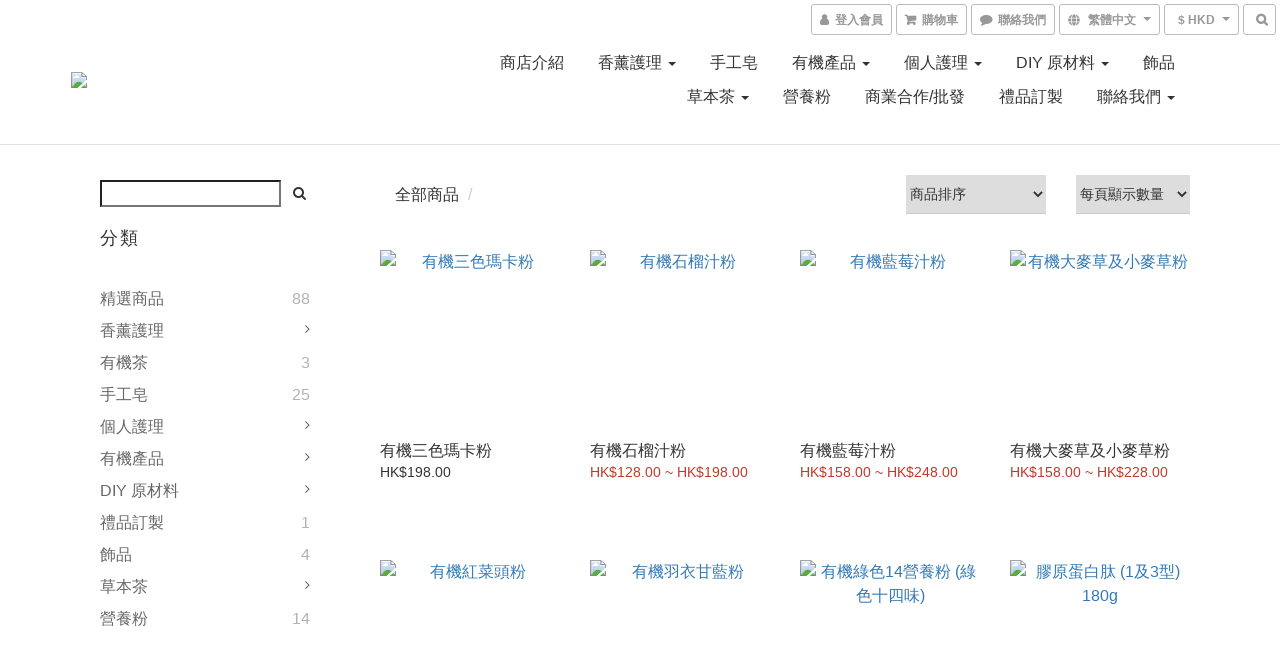

--- FILE ---
content_type: text/html; charset=utf-8
request_url: https://www.asteraroma.com/products?page=2
body_size: 53233
content:
<!DOCTYPE html>
<html lang="zh-hant">
<head>

  

      <title>Aster Aroma 香薰治療 - 有機香薰精油｜有機基底油｜香薰按摩油｜手工皂｜天然護膚｜個人護理</title>

      <meta name="keywords" content="essential oil, essential oil hk, massage oil, handmade soap, handmade soap hk, 香薰精油，香薰油，精油，香薰精油 hk，按摩油，手工皂，手工皂 hk, young living, doterra, b5保濕，q10">
      <meta name="description" content="Aster Aroma 是由國際芳療師協會The International Federation of Aromatherapists (IFA) 註冊香薰治療師創立，是一個以香薰治療為基礎的品牌，以純香薰精華油、花卉純露、植物基底油等，天然萃取植物成份，發揮香薰治療功能, 以不含化學防腐劑、色素、香料的手工皂、美容護膚及個人護理產品為您帶來健康生活、亮麗肌膚。">


    <link rel="preload" href="https://cdn.shoplineapp.com/s/javascripts/currencies.js" as="script">

  <link rel="preload" href="https://cdn.shoplineapp.com/assets/fonts/fontawesome-webfont.woff2?v=4.7.0" as="font" type="font/woff2" crossorigin>




<!-- locale meta -->

<meta name="viewport" content="width=device-width, initial-scale=1.0, viewport-fit=cover">

<meta name="mobile-web-app-capable" content="yes">
<meta name="format-detection" content="telephone=no" />

<meta name="google" value="notranslate">




    <script type="application/ld+json">
    {"@context":"https://schema.org","@type":"WebSite","name":"AsterAroma","url":"https://www.asteraroma.com"}
    </script>


  <link rel="shortcut icon" type="image/png" href="https://img.shoplineapp.com/media/image_clips/5a322d9c552115f63d000570/original.jpg?1513237916">

<!-- styles-->
<link rel="preconnect" href="https://fonts.gstatic.com">
<link href='https://fonts.googleapis.com/css?family=Open+Sans:300italic,400italic,600italic,700italic,800italic,400,300,600,700,800&display=swap' type='text/css' as="style" onload="this.rel='stylesheet'" />
<link href='https://fonts.googleapis.com/css?family=Source+Sans+Pro:200,300,400,600,700,900,200italic,300italic,400italic,600italic,700italic,900italic&display=swap' type='text/css' as="style" onload="this.rel='stylesheet'">
    <link rel="stylesheet" media="all" href="https://cdn.shoplineapp.com/assets/common-898e3d282d673c037e3500beff4d8e9de2ee50e01c27252b33520348e0b17da0.css" onload="" />

    <link rel="stylesheet" media="all" href="https://cdn.shoplineapp.com/assets/application-2cf2dbc52324adeef303693d883224cd4701b7a57a709b939703c1a9b0aa98b1.css" onload="" />

      <link rel="stylesheet" media="all" href="https://cdn.shoplineapp.com/assets/themes/default-558719fee3814b80d570761716932cbc8fc2dbf46ab2b59e857d034d9e1b0723.css" onload="" />






<style>
  :root {

    --cookie-consent-popup-z-index: 1000;
  }
</style>


  <link rel="stylesheet" media="all" href="https://cdn.shoplineapp.com/packs/css/intl_tel_input-0d9daf73.chunk.css" />




<!-- styles-->



<!-- GLOBAL CONTENT FOR HTML HEAD START-->
<link href='https://fonts.googleapis.com/css?family=Lato:100,300,400,700,900,100italic,300italic,400italic,700italic,900italic&display=swap' type='text/css' rel="preload" as="style" onload="this.rel='stylesheet'" />
<!-- GLOBAL CONTENT FOR HTML HEAD END -->


    <style>
    .boxify-image {
      background-size: cover;
    }
    .boxify-image .boxify-image-wrap img,
    .boxify-image.sl-media img {
      object-fit: cover;
    }
    </style>

<!--- Site Ownership Data -->
    <meta name="google-site-verification" content="https://adwords.google.com/um/identity?dst=/cm/CampaignMgmt?utm_source%3Dwelcome%26utm_medium%3Demail%26utm_campaign%3Dwelcome%26utm_content%3DUS&amp;pli=1&amp;__c=5063903801&amp;authuser=0">
    <meta name="msvalidate.01" content="https://www.bing.com/webmaster/home/mysites">
    <meta name="facebook-domain-verification" content="https://www.facebook.com/AsterAroma">
    <meta name="google-site-verification" content="https://merchants.google.com/mc/overview?a=336387835">
<!--- Site Ownership Data End-->

<base href="/">

  <style>
    
  </style>
  <meta name="msvalidate.01" content="CFBAB2FA0241D2A7F0F367B300B3F510" />
<meta name="google-site-verification" content="Y-PK5enW2d8RogOb-Duo_UPCCnI6DHbSBkP3gkcEbDs" />
<meta name="google-site-verification" content="5M7tjaURlqkN-mUuHQg_2vfAv6pr63Mc6YYmlDLpUhc" />
<meta name="csrf-param" content="authenticity_token" />
<meta name="csrf-token" content="lDYK6QQ9pjxUtpyc9kh+EOoRDHrH//rZTpu7lshDu8r9oWihN++sobb3bycny9nk1c3U0IC3xlGGAtCIoHP4GQ==" />


<!-- Start of Criteo one tag -->
<!-- End of Criteo one tag -->

<meta name="csrf-param" content="authenticity_token" />
<meta name="csrf-token" content="SyGksQZBbfpJy1Jlq875NhdcBCW+5uo+o/4M7hrl5JYitsb5NZNnZ6uKod56TV7CKIDcj/mu1rZrZ2fwctWnRQ==" />
  
      <meta property="og:title" content="Aster Aroma 香薰治療 - 有機香薰精油｜有機基底油｜香薰按摩油｜手工皂｜天然護膚｜個人護理"/>
      <meta property="og:url" content="https://www.asteraroma.com/products"/>
      <link rel="canonical" href="https://www.asteraroma.com/products" />
    <meta property="og:description" content="所有商品">
  <meta property="og:image" content="https://img.shoplineapp.com/media/image_clips/5a322d859f9a4ff6dc000543/original.jpg?1513237892"/>



<script type="text/javascript">
  window.mainConfig = JSON.parse('{\"sessionId\":\"\",\"merchantId\":\"58ec9158d4e395865800951c\",\"appCoreHost\":\"shoplineapp.com\",\"assetHost\":\"https://cdn.shoplineapp.com/packs/\",\"apiBaseUrl\":\"http://shoplineapp.com\",\"eventTrackApi\":\"https://events.shoplytics.com/api\",\"frontCommonsApi\":\"https://front-commons.shoplineapp.com/api\",\"appendToUrl\":\"\",\"env\":\"production\",\"merchantData\":{\"_id\":\"58ec9158d4e395865800951c\",\"addon_limit_enabled\":true,\"base_country_code\":\"HK\",\"base_currency\":{\"id\":\"hkd\",\"iso_code\":\"HKD\",\"alternate_symbol\":\"HK$\",\"name\":\"Hong Kong Dollar\",\"symbol_first\":true,\"subunit_to_unit\":100},\"base_currency_code\":\"HKD\",\"beta_feature_keys\":[\"promotions_setup\",\"promotions_apply\",\"hide_coupon\",\"checkout_v2\"],\"brand_home_url\":\"https://www.asteraroma.com\",\"checkout_setting\":{\"enable_membership_autocheck\":false,\"enable_subscription_autocheck\":false,\"rounding_setting\":{\"enabled\":false,\"rounding_mode\":\"round_half_even\",\"smallest_denomination\":10}},\"current_plan_key\":\"basket\",\"current_theme_key\":\"default\",\"delivery_option_count\":6,\"enabled_stock_reminder\":false,\"handle\":\"asteraroma\",\"identifier\":\"\",\"instagram_access_token\":\"\",\"instagram_id\":\"\",\"invoice_activation\":\"inactive\",\"is_image_service_enabled\":true,\"mobile_logo_media_url\":\"https://img.shoplineapp.com/media/image_clips/5a322db6080f06410f000678/original.jpg?1513237942\",\"name\":\"AsterAroma\",\"order_setting\":{\"invoice_activation\":\"inactive\",\"short_message_activation\":\"inactive\",\"auto_cancel_expired_orders\":false,\"enabled_order_auth_expiry\":true,\"custom_fields\":null,\"invoice\":{\"tax_id\":\"\"}},\"payment_method_count\":9,\"product_setting\":{\"enabled_product_review\":true},\"promotion_setting\":{\"multi_order_discount_strategy\":\"order_or_tier_promotion\",\"order_gift_threshold_mode\":\"after_price_discounts\",\"order_free_shipping_threshold_mode\":\"after_all_discounts\",\"category_item_gift_threshold_mode\":\"before_discounts\",\"category_item_free_shipping_threshold_mode\":\"before_discounts\"},\"rollout_keys\":[\"2FA_google_authenticator\",\"3_layer_category\",\"3_layer_navigation\",\"3_layer_variation\",\"711_CB_13countries\",\"711_CB_pickup_TH\",\"711_c2b_report_v2\",\"711_cross_delivery\",\"MC_manual_order\",\"MO_Apply_Coupon_Code\",\"StaffCanBeDeleted_V1\",\"UTM_export\",\"UTM_register\",\"abandoned_cart_notification\",\"add_system_fontstyle\",\"add_to_cart_revamp\",\"addon_products_limit_10\",\"addon_quantity\",\"address_format_batch2\",\"address_format_jp\",\"address_format_my\",\"address_format_us\",\"address_format_vn\",\"admin_app_extension\",\"admin_custom_domain\",\"admin_image_service\",\"admin_manual_order\",\"admin_realtime\",\"admin_vietnam_dong\",\"admin_whitelist_ip\",\"adminapp_order_form\",\"adminapp_wa_contacts_list\",\"ads_system_new_tab\",\"adyen_my_sc\",\"affiliate_by_product\",\"affiliate_dashboard\",\"alipay_hk_sc\",\"amazon_product_review\",\"android_pos_agent_clockin_n_out\",\"android_pos_purchase_order_partial_in_storage\",\"android_pos_save_send_receipt\",\"android_pos_v2_force_upgrade_version_1-50-0_date_2025-08-30\",\"app_categories_filtering\",\"app_multiplan\",\"app_subscription_prorated_billing\",\"apps_store\",\"apps_store_blog\",\"apps_store_fb_comment\",\"apps_store_wishlist\",\"appstore_free_trial\",\"archive_order_data\",\"archive_order_ui\",\"assign_products_to_category\",\"auth_flow_revamp\",\"auto_credit_percentage\",\"auto_credit_recurring\",\"auto_reply_comment\",\"auto_save_sf_plus_address\",\"auto_suspend_admin\",\"basket_comparising_link_CNY\",\"basket_comparising_link_HKD\",\"basket_comparising_link_TWD\",\"basket_invoice_field\",\"basket_pricing_page_cny\",\"basket_pricing_page_hkd\",\"basket_pricing_page_myr\",\"basket_pricing_page_sgd\",\"basket_pricing_page_thb\",\"basket_pricing_page_twd\",\"basket_pricing_page_usd\",\"basket_pricing_page_vnd\",\"basket_subscription_coupon\",\"basket_subscription_email\",\"bianco_setting\",\"bidding_select_product\",\"bing_ads\",\"birthday_format_v2\",\"block_gtm_for_lighthouse\",\"blog\",\"blog_app\",\"blog_revamp_admin\",\"blog_revamp_admin_category\",\"blog_revamp_doublewrite\",\"blog_revamp_related_products\",\"blog_revamp_shop_category\",\"blog_revamp_singleread\",\"breadcrumb\",\"broadcast_advanced_filters\",\"broadcast_analytics\",\"broadcast_clone\",\"broadcast_email_html\",\"broadcast_facebook_template\",\"broadcast_line_template\",\"broadcast_unsubscribe_email\",\"bulk_action_customer\",\"bulk_action_product\",\"bulk_import_multi_lang\",\"bulk_payment_delivery_setting\",\"bulk_printing_labels_711C2C\",\"bulk_update_dynamic_fields\",\"bulk_update_job\",\"bulk_update_new_fields\",\"bulk_update_product_download_with_filter\",\"bulk_update_tag\",\"bundle_promotion_apply_enhancement\",\"bundle_stackable\",\"buy_at_amazon\",\"buy_button\",\"buy_now_button\",\"callback_service\",\"cancel_order_by_customer\",\"cancel_order_by_customer_v2\",\"cart_addon_condition\",\"cart_addon_limit\",\"cart_use_product_service\",\"cart_uuid\",\"category_banner_multiple\",\"category_limit_unlimited\",\"category_sorting\",\"channel_amazon\",\"channel_fb\",\"channel_integration\",\"channel_line\",\"charge_shipping_fee_by_product_qty\",\"chat_widget\",\"chat_widget_livechat\",\"checkout_membercheckbox_toggle\",\"checkout_setting\",\"cn_pricing_page_2019\",\"combine_orders_app\",\"component_h1_tag\",\"connect_new_facebookpage\",\"consolidated_billing\",\"cookie_consent\",\"country_code\",\"coupon_center_back_to_cart\",\"create_staff_revamp\",\"credit_point_triggerpoint\",\"crm_email_custom\",\"crm_notify_preview\",\"crm_sms_custom\",\"crm_sms_notify\",\"cross_shop_tracker\",\"custom_css\",\"custom_home_delivery_tw\",\"custom_notify\",\"custom_order_export\",\"customer_advanced_filter\",\"customer_custom_field_limit_5\",\"customer_data_secure\",\"customer_edit\",\"customer_export_v2\",\"customer_group\",\"customer_group_analysis\",\"customer_group_filter_p2\",\"customer_group_filter_p3\",\"customer_group_regenerate\",\"customer_import_50000_failure_report\",\"customer_import_v2\",\"customer_import_v3\",\"customer_list\",\"customer_new_report\",\"customer_search_match\",\"customer_tag\",\"dashboard_v2\",\"dashboard_v2_revamp\",\"date_picker_v2\",\"deep_link_support_linepay\",\"deep_link_support_payme\",\"deep_search\",\"default_theme_ultrachic\",\"delivery_time\",\"delivery_time_with_quantity\",\"design_submenu\",\"dev_center_app_store\",\"disable_footer_brand\",\"disable_old_upgrade_reminder\",\"domain_applicable\",\"doris_bien_setting\",\"dusk_setting\",\"dynamic_shipping_rate_refactor\",\"ec_order_unlimit\",\"ecpay_expirydate\",\"ecpay_payment_gateway\",\"einvoice_bulk_update\",\"einvoice_edit\",\"einvoice_newlogic\",\"email_credit_expire_notify\",\"email_custom\",\"email_member_forget_password_notify\",\"email_member_register_notify\",\"email_order_notify\",\"email_verification\",\"enable_body_script\",\"enable_calculate_api_promotion_apply\",\"enable_calculate_api_promotion_filter\",\"enable_cart_api\",\"enable_cart_service\",\"enable_corejs_splitting\",\"enable_lazysizes_image_tag\",\"enable_new_css_bundle\",\"enable_order_status_callback_revamp_for_promotion\",\"enable_order_status_callback_revamp_for_storefront\",\"enable_promotion_usage_record\",\"enable_shopjs_splitting\",\"enhanced_catalog_feed\",\"execute_shipment_permission\",\"export_inventory_report_v2\",\"express_cart\",\"facebook_ads\",\"facebook_dia\",\"facebook_line_promotion_notify\",\"facebook_login\",\"facebook_messenger_subscription\",\"facebook_notify\",\"facebook_pixel_manager\",\"fb_comment_app\",\"fb_entrance_optimization\",\"fb_feed_unlimit\",\"fb_group\",\"fb_multi_category_feed\",\"fb_pixel_matching\",\"fb_pixel_v2\",\"fb_post_management\",\"fb_product_set\",\"fb_ssapi\",\"fb_sub_button\",\"fbe_oe\",\"fbe_shop\",\"fbe_v2\",\"fbe_v2_edit\",\"fbig_shop_disabled\",\"feature_alttag_phase1\",\"feature_alttag_phase2\",\"fm_order_receipt\",\"fmt_c2c_newlabel\",\"fmt_revision\",\"footer_builder\",\"footer_builder_new\",\"form_builder\",\"form_builder_access\",\"form_builder_user_management\",\"form_builder_v2_elements\",\"form_builder_v2_receiver\",\"form_builder_v2_report\",\"fps_rolling_key\",\"get_promotions_by_cart\",\"gift_shipping_promotion_discount_condition\",\"gifts_limit_10\",\"gmv_revamp\",\"godaddy\",\"google_ads_api\",\"google_ads_manager\",\"google_analytics_4\",\"google_analytics_manager\",\"google_content_api\",\"google_dynamic_remarketing_tag\",\"google_enhanced_conversions\",\"google_merchant_api\",\"google_preorder_feed\",\"google_product_category_3rdlayer\",\"google_recaptcha\",\"google_remarketing_manager\",\"google_signup_login\",\"google_tag_manager\",\"gp_tw_sc\",\"group_url_bind_post_live\",\"h2_tag_phase1\",\"hct_logistics_bills_report\",\"hidden_product_p2\",\"hide_credit_point_record_balance\",\"hk_pricing_page_2019\",\"hkd_pricing_page_disabled_2020\",\"ig_browser_notify\",\"ig_live\",\"ig_login_entrance\",\"ig_new_api\",\"image_gallery\",\"image_gallery_p2\",\"image_host_by_region\",\"image_limit_30000\",\"image_widget_mobile\",\"instagram_create_post\",\"instagram_post_sales\",\"instant_order_form\",\"integrated_label_711\",\"integrated_sfexpress\",\"integration_one\",\"inventory_change_reason\",\"inventory_search_v2\",\"job_api_products_export\",\"job_api_user_export\",\"job_product_import\",\"jquery_v3\",\"kingsman_v2_setting\",\"layout_engine_service_kingsman_blogs\",\"layout_engine_service_kingsman_member_center\",\"layout_engine_service_kingsman_promotions\",\"line_ads_tag\",\"line_broadcast\",\"line_login\",\"line_login_mobile\",\"line_shopping_new_fields\",\"live_after_keyword\",\"live_announce_bids\",\"live_announce_buyer\",\"live_bidding\",\"live_bulk_checkoutlink\",\"live_bulk_edit\",\"live_checkout_notification\",\"live_checkout_notification_all\",\"live_checkout_notification_message\",\"live_comment_discount\",\"live_comment_robot\",\"live_create_product_v2\",\"live_crosspost\",\"live_dashboard_product\",\"live_event_discount\",\"live_fb_group\",\"live_fhd_video\",\"live_general_settings\",\"live_group_event\",\"live_host_panel\",\"live_ig_messenger_broadcast\",\"live_ig_product_recommend\",\"live_im_switch\",\"live_keyword_switch\",\"live_line_broadcast\",\"live_line_multidisplay\",\"live_luckydraw_enhancement\",\"live_messenger_broadcast\",\"live_order_block\",\"live_print_advanced\",\"live_product_recommend\",\"live_shopline_keyword\",\"live_stream_settings\",\"locale_revamp\",\"logistic_bill_v2_711_b2c\",\"logistic_bill_v2_711_c2c\",\"logo_favicon\",\"luckydraw_products\",\"luckydraw_qualification\",\"manual_activation\",\"manual_order\",\"manual_order_7-11\",\"manual_order_ec_to_sc\",\"manually_bind_post\",\"mc-history-instant\",\"mc_711crossborder\",\"mc_ad_tag\",\"mc_assign_message\",\"mc_auto_bind_member\",\"mc_autoreply_question\",\"mc_broadcast\",\"mc_bulk_read\",\"mc_chatbot_template\",\"mc_delete_message\",\"mc_edit_cart\",\"mc_history_instant\",\"mc_history_post\",\"mc_im\",\"mc_inbox_autoreply\",\"mc_instant_notifications\",\"mc_invoicetitle_optional\",\"mc_keyword_autotagging\",\"mc_line_broadcast\",\"mc_line_cart\",\"mc_logistics_hct\",\"mc_logistics_tcat\",\"mc_manage_blacklist\",\"mc_mark_todo\",\"mc_new_menu\",\"mc_phone_tag\",\"mc_reminder_unpaid\",\"mc_reply_pic\",\"mc_setting_message\",\"mc_setting_orderform\",\"mc_shop_message_refactor\",\"mc_sort_waitingtime\",\"mc_sort_waitingtime_new\",\"mc_tw_invoice\",\"media_gcp_upload\",\"member_center_profile_revamp\",\"member_import_notify\",\"member_info_reward\",\"member_info_reward_subscription\",\"member_password_setup_notify\",\"membership_tier_double_write\",\"memebr_center_point_credit_revamp\",\"menu_limit_100\",\"merchant_bills_banktransfer\",\"message_center_v3\",\"message_revamp\",\"mo_remove_discount\",\"mobile_and_email_signup\",\"mobile_signup_p2\",\"modularize_address_format\",\"molpay_credit_card\",\"multi_lang\",\"multicurrency\",\"my_pricing_page_2019\",\"myapp_reauth_alert\",\"myr_pricing_page_disabled_2020\",\"new_app_subscription\",\"new_layout_for_mobile_and_pc\",\"new_onboarding_flow\",\"new_return_management\",\"new_settings_apply_all_promotion\",\"new_signup_flow\",\"new_sinopac_3d\",\"notification_custom_sending_time\",\"npb_theme_philia\",\"npb_widget_font_size_color\",\"ob_revamp\",\"ob_sgstripe\",\"ob_twecpay\",\"oceanpay\",\"old_fbe_removal\",\"onboarding_basketplan\",\"onboarding_handle\",\"one_new_filter\",\"one_page_store\",\"one_page_store_checkout\",\"one_page_store_clone\",\"one_page_store_product_set\",\"oneship_installable\",\"online_credit_redemption_toggle\",\"online_store_design\",\"online_store_design_setup_guide_basketplan\",\"order_add_to_cart\",\"order_archive_calculation_revamp_crm_amount\",\"order_archive_calculation_revamp_crm_member\",\"order_archive_product_testing\",\"order_archive_testing\",\"order_archive_testing_crm\",\"order_archive_testing_order_details\",\"order_archive_testing_return_order\",\"order_confirmation_slip_upload\",\"order_custom_field_limit_5\",\"order_custom_notify\",\"order_decoupling_product_revamp\",\"order_export_366day\",\"order_export_v2\",\"order_filter_shipped_date\",\"order_message_broadcast\",\"order_new_source\",\"order_promotion_split\",\"order_search_custom_field\",\"order_search_sku\",\"order_select_across_pages\",\"order_sms_notify\",\"order_split\",\"order_status_non_automation\",\"order_status_tag_color\",\"orderemail_new_logic\",\"other_custom_notify\",\"out_of_stock_order\",\"page_builder_revamp\",\"page_builder_revamp_theme_setting\",\"page_builder_section_cache_enabled\",\"page_builder_widget_accordion\",\"page_builder_widget_blog\",\"page_builder_widget_category\",\"page_builder_widget_collage\",\"page_builder_widget_countdown\",\"page_builder_widget_custom_liquid\",\"page_builder_widget_instagram\",\"page_builder_widget_product_text\",\"page_builder_widget_subscription\",\"page_builder_widget_video\",\"page_limit_unlimited\",\"page_view_cache\",\"pakpobox\",\"payme\",\"payment_condition\",\"payment_fee_config\",\"payment_image\",\"payment_octopus\",\"payment_slip_notify\",\"paypal_upgrade\",\"pdp_image_lightbox\",\"pdp_image_lightbox_icon\",\"pending_subscription\",\"philia_setting\",\"pickup_remember_store\",\"plp_label_wording\",\"plp_product_seourl\",\"pos_only_product_settings\",\"pos_retail_store_price\",\"pos_setup_guide_basketplan\",\"post_cancel_connect\",\"post_commerce_stack_comment\",\"post_fanpage_luckydraw\",\"post_fb_group\",\"post_general_setting\",\"post_lock_pd\",\"post_sales_dashboard\",\"postsale_auto_reply\",\"postsale_create_post\",\"postsale_ig_auto_reply\",\"postsales_connect_multiple_posts\",\"product_cost_permission\",\"product_feed_info\",\"product_feed_manager_availability\",\"product_feed_revamp\",\"product_index_v2\",\"product_info\",\"product_limit_1000\",\"product_log_v2\",\"product_page_limit_10\",\"product_quantity_update\",\"product_recommendation_abtesting\",\"product_revamp_doublewrite\",\"product_revamp_singleread\",\"product_review_import\",\"product_review_import_installable\",\"product_review_plp\",\"product_search\",\"product_summary\",\"promotion_blacklist\",\"promotion_filter_by_date\",\"promotion_first_purchase_channel\",\"promotion_hour\",\"promotion_limit_100\",\"promotion_minitem\",\"promotion_page_seo_button\",\"promotion_record_archive_test\",\"quick_answer\",\"recaptcha_reset_pw\",\"redirect_301_settings\",\"rejected_bill_reminder\",\"remove_fblike_sc\",\"repay_cookie\",\"replace_janus_interface\",\"replace_lms_old_oa_interface\",\"reports\",\"revert_credit_p2\",\"revert_credit_status\",\"sales_dashboard\",\"sangria_setting\",\"sc_advanced_keyword\",\"sc_alipay_standard\",\"sc_atm\",\"sc_auto_bind_member\",\"sc_autodetect_address\",\"sc_autodetect_paymentslip\",\"sc_autoreply_icebreaker\",\"sc_clearcart\",\"sc_clearcart_all\",\"sc_comment_label\",\"sc_comment_list\",\"sc_conversations_statistics_sunset\",\"sc_download_adminapp\",\"sc_group_pm_commentid\",\"sc_group_webhook\",\"sc_intercom\",\"sc_list_search\",\"sc_mo_711emap\",\"sc_outstock_msg\",\"sc_overall_statistics_api_v3\",\"sc_pickup\",\"sc_product_variation\",\"sc_slp_subscription_promotion\",\"sc_standard\",\"sc_store_pickup\",\"sc_wa_message_report\",\"scheduled_home_page\",\"search_function_image_gallery\",\"security_center\",\"select_all_customer\",\"select_all_inventory\",\"session_expiration_period\",\"setup_guide_basketplan\",\"sfexpress_centre\",\"sfexpress_eflocker\",\"sfexpress_service\",\"sfexpress_store\",\"sg_onboarding_currency\",\"share_cart_link\",\"shop_builder_plp\",\"shop_category_filter\",\"shop_category_filter_bulk_action\",\"shop_product_search_rate_limit\",\"shop_related_recaptcha\",\"shop_template_advanced_setting\",\"shopline_captcha\",\"shopline_email_captcha\",\"shopline_product_reviews\",\"shoplytics_api_ordersales_v4\",\"shoplytics_api_psa_wide_table\",\"shoplytics_benchmark\",\"shoplytics_broadcast_api_v3\",\"shoplytics_channel_store_permission\",\"shoplytics_credit_analysis\",\"shoplytics_customer_refactor_api_v3\",\"shoplytics_date_picker_v2\",\"shoplytics_event_realtime_refactor_api_v3\",\"shoplytics_events_api_v3\",\"shoplytics_export_flex\",\"shoplytics_homepage_v2\",\"shoplytics_invoices_api_v3\",\"shoplytics_lite\",\"shoplytics_membership_tier_growth\",\"shoplytics_orders_api_v3\",\"shoplytics_ordersales_v3\",\"shoplytics_payments_api_v3\",\"shoplytics_product_revamp_api_v3\",\"shoplytics_promotions_api_v3\",\"shoplytics_psa_multi_stores_export\",\"shoplytics_psa_sub_categories\",\"shoplytics_rfim_enhancement_v3\",\"shoplytics_session_metrics\",\"shoplytics_staff_api_v3\",\"shoplytics_to_hd\",\"shopping_session_enabled\",\"signin_register_revamp\",\"skya_setting\",\"sl_logistics_bulk_action\",\"sl_logistics_fmt_freeze\",\"sl_logistics_modularize\",\"sl_payment_alipay\",\"sl_payment_cc\",\"sl_payment_hk_alipay\",\"sl_payment_standard_v2\",\"sl_payment_type_check\",\"sl_payments_apple_pay\",\"sl_payments_cc_promo\",\"sl_payments_my_cc\",\"sl_payments_my_fpx\",\"sl_payments_risk\",\"sl_payments_sg_cc\",\"sl_pos_admin_cancel_order\",\"sl_pos_admin_delete_order\",\"sl_pos_admin_inventory_transfer\",\"sl_pos_admin_order_archive_testing\",\"sl_pos_admin_purchase_order\",\"sl_pos_admin_register_shift\",\"sl_pos_admin_staff\",\"sl_pos_agent_by_channel\",\"sl_pos_agent_clockin_n_out\",\"sl_pos_agent_performance\",\"sl_pos_android_A4_printer\",\"sl_pos_android_check_cart_items_with_local_db\",\"sl_pos_android_order_reduction\",\"sl_pos_android_receipt_enhancement\",\"sl_pos_app_order_archive_testing\",\"sl_pos_app_transaction_filter_enhance\",\"sl_pos_bugfender_log_reduction\",\"sl_pos_bulk_import_update_enhancement\",\"sl_pos_check_duplicate_create_order\",\"sl_pos_convert_order_to_cart_by_snapshot\",\"sl_pos_customerID_duplicate_check\",\"sl_pos_customer_info_enhancement\",\"sl_pos_customized_price\",\"sl_pos_disable_touchid_unlock\",\"sl_pos_discount\",\"sl_pos_einvoice_refactor\",\"sl_pos_feature_permission\",\"sl_pos_force_upgrade_1-109-0\",\"sl_pos_force_upgrade_1-110-1\",\"sl_pos_from_Swift_to_OC\",\"sl_pos_iOS_A4_printer\",\"sl_pos_iOS_app_transaction_filter_enhance\",\"sl_pos_iOS_cashier_revamp_cart\",\"sl_pos_iOS_cashier_revamp_product_list\",\"sl_pos_iPadOS_version_upgrade_remind_16_0_0\",\"sl_pos_initiate_couchbase\",\"sl_pos_inventory_count\",\"sl_pos_inventory_count_difference_reason\",\"sl_pos_inventory_count_for_selected_products\",\"sl_pos_inventory_feature_module\",\"sl_pos_inventory_transfer_app_can_create_note_date\",\"sl_pos_inventory_transfer_insert_enhancement\",\"sl_pos_inventory_transfer_request\",\"sl_pos_invoice_product_name_filter\",\"sl_pos_invoice_swiftUI_revamp\",\"sl_pos_invoice_toast_show\",\"sl_pos_ios_receipt_info_enhancement\",\"sl_pos_ios_small_label_enhancement\",\"sl_pos_ios_version_upgrade_remind\",\"sl_pos_itc\",\"sl_pos_logo_terms_and_condition\",\"sl_pos_new_report_customer_analysis\",\"sl_pos_new_report_daily_payment_methods\",\"sl_pos_new_report_overview\",\"sl_pos_new_report_product_preorder\",\"sl_pos_new_report_transaction_detail\",\"sl_pos_no_minimum_age\",\"sl_pos_order_refactor_admin\",\"sl_pos_order_upload_using_pos_service\",\"sl_pos_partial_return\",\"sl_pos_password_setting_refactor\",\"sl_pos_payment\",\"sl_pos_payment_method_picture\",\"sl_pos_payment_method_prioritized_and_hidden\",\"sl_pos_payoff_preorder\",\"sl_pos_product_add_to_cart_refactor\",\"sl_pos_product_variation_ui\",\"sl_pos_purchase_order_onlinestore\",\"sl_pos_purchase_order_partial_in_storage\",\"sl_pos_receipt_information\",\"sl_pos_receipt_preorder_return_enhancement\",\"sl_pos_receipt_swiftUI_revamp\",\"sl_pos_register_shift\",\"sl_pos_report_shoplytics_psi\",\"sl_pos_revert_credit\",\"sl_pos_save_send_receipt\",\"sl_pos_stock_refactor\",\"sl_pos_supplier_refactor\",\"sl_pos_toast_revamp\",\"sl_pos_transaction_conflict\",\"sl_pos_transaction_view_admin\",\"sl_pos_transfer_onlinestore\",\"sl_pos_user_permission\",\"sl_pos_variation_setting_refactor\",\"sl_purchase_order_search_create_enhancement\",\"slp_bank_promotion\",\"slp_product_subscription\",\"slp_remember_credit_card\",\"slp_swap\",\"smart_omo_appstore\",\"smart_product_recommendation\",\"smart_product_recommendation_plus\",\"smart_product_recommendation_regular\",\"smart_recommended_related_products\",\"sms_custom\",\"sms_with_shop_name\",\"social_channel_revamp\",\"social_channel_user\",\"social_name_in_order\",\"sso_lang_th\",\"sso_lang_vi\",\"staff_elasticsearch\",\"staff_limit_2\",\"staff_limit_5\",\"staff_service_migration\",\"static_resource_host_by_region\",\"stop_slp_approvedemail\",\"storefront_app_extension\",\"storefront_return\",\"stripe_3d_secure\",\"stripe_3ds_cny\",\"stripe_3ds_hkd\",\"stripe_3ds_myr\",\"stripe_3ds_sgd\",\"stripe_3ds_thb\",\"stripe_3ds_usd\",\"stripe_3ds_vnd\",\"stripe_google_pay\",\"stripe_payment_intents\",\"stripe_radar\",\"stripe_subscription_my_account\",\"structured_data\",\"sub_sgstripe\",\"subscription_config_edit\",\"subscription_config_edit_delivery_payment\",\"subscription_currency\",\"tappay_3D_secure\",\"tappay_sdk_v2_3_2\",\"tappay_sdk_v3\",\"tax_inclusive_setting\",\"taxes_settings\",\"tcat_711pickup_sl_logisitics\",\"tcat_logistics_bills_report\",\"tcat_newlabel\",\"th_pricing_page_2020\",\"thb_pricing_page_disabled_2020\",\"theme_bianco\",\"theme_doris_bien\",\"theme_kingsman_v2\",\"theme_level_3\",\"theme_sangria\",\"theme_ultrachic\",\"tnc-checkbox\",\"toggle_mobile_category\",\"tw_app_shopback_cashback\",\"tw_fm_sms\",\"tw_pricing_page_2019\",\"tw_stripe_subscription\",\"twd_pricing_page_disabled_2020\",\"uc_integration\",\"uc_v2_endpoints\",\"ultra_setting\",\"unified_admin\",\"use_ngram_for_order_search\",\"user_center_social_channel\",\"variant_image_selector\",\"variant_saleprice_cost_weight\",\"variation_label_swatches\",\"varm_setting\",\"vn_pricing_page_2020\",\"vnd_pricing_page_disabled_2020\",\"whatsapp_extension\",\"whatsapp_order_form\",\"whatsapp_orderstatus_toggle\",\"yahoo_dot\",\"youtube_live_shopping\",\"zotabox_installable\"],\"shop_default_home_url\":\"https://asteraroma.shoplineapp.com\",\"shop_status\":\"open\",\"show_sold_out\":false,\"sl_payment_merchant_id\":\"757921101568823296\",\"supported_languages\":[\"en\",\"zh-hant\"],\"tags\":[\"cosmetic\"],\"time_zone\":\"Asia/Hong_Kong\",\"updated_at\":\"2026-01-21T04:38:28.049Z\",\"user_setting\":{\"_id\":\"58ec9158d4e395865800951e\",\"created_at\":\"2017-04-11T08:18:32.075Z\",\"data\":{\"general_fields\":[{\"type\":\"gender\",\"options\":{\"order\":{\"include\":\"false\",\"required\":\"false\"},\"signup\":{\"include\":\"false\",\"required\":\"false\"},\"profile\":{\"include\":\"false\",\"required\":\"false\"}}},{\"type\":\"birthday\",\"options\":{\"order\":{\"include\":\"false\",\"required\":\"false\"},\"signup\":{\"include\":\"true\",\"required\":\"false\"},\"profile\":{\"include\":\"false\",\"required\":\"false\"}}}],\"facebook_login\":{\"status\":\"active\",\"app_id\":\"1676578252647277\"},\"enable_user_credit\":true,\"signup_method\":\"email\",\"sms_verification\":{\"status\":\"false\"},\"email_verification\":{\"status\":\"false\"},\"login_with_verification\":{\"status\":\"false\"},\"member_info_reward\":{\"enabled\":false,\"coupons\":{\"enabled\":false}}},\"item_type\":\"\",\"key\":\"users\",\"name\":null,\"owner_id\":\"58ec9158d4e395865800951c\",\"owner_type\":\"Merchant\",\"publish_status\":\"published\",\"status\":\"active\",\"updated_at\":\"2023-05-03T11:50:35.626Z\",\"value\":null}},\"localeData\":{\"loadedLanguage\":{\"name\":\"繁體中文\",\"code\":\"zh-hant\"},\"supportedLocales\":[{\"name\":\"English\",\"code\":\"en\"},{\"name\":\"繁體中文\",\"code\":\"zh-hant\"}]},\"currentUser\":null,\"themeSettings\":{\"categories_collapsed\":true,\"image_fill\":true,\"is_multicurrency_enabled\":true,\"category_page\":\"24\",\"mobile_categories_collapsed\":true,\"hide_language_selector\":false,\"show_promotions_on_product\":false,\"enabled_quick_cart\":false,\"opens_in_new_tab\":true,\"enabled_wish_list\":false},\"isMultiCurrencyEnabled\":true,\"features\":{\"plans\":{\"free\":{\"member_price\":false,\"cart_addon\":false,\"google_analytics_ecommerce\":false,\"membership\":false,\"shopline_logo\":true,\"user_credit\":{\"manaul\":false,\"auto\":false},\"variant_image_selector\":false},\"standard\":{\"member_price\":false,\"cart_addon\":false,\"google_analytics_ecommerce\":false,\"membership\":false,\"shopline_logo\":true,\"user_credit\":{\"manaul\":false,\"auto\":false},\"variant_image_selector\":false},\"starter\":{\"member_price\":false,\"cart_addon\":false,\"google_analytics_ecommerce\":false,\"membership\":false,\"shopline_logo\":true,\"user_credit\":{\"manaul\":false,\"auto\":false},\"variant_image_selector\":false},\"pro\":{\"member_price\":false,\"cart_addon\":false,\"google_analytics_ecommerce\":false,\"membership\":false,\"shopline_logo\":false,\"user_credit\":{\"manaul\":false,\"auto\":false},\"variant_image_selector\":false},\"business\":{\"member_price\":false,\"cart_addon\":false,\"google_analytics_ecommerce\":true,\"membership\":true,\"shopline_logo\":false,\"user_credit\":{\"manaul\":false,\"auto\":false},\"facebook_comments_plugin\":true,\"variant_image_selector\":false},\"basic\":{\"member_price\":false,\"cart_addon\":false,\"google_analytics_ecommerce\":false,\"membership\":false,\"shopline_logo\":false,\"user_credit\":{\"manaul\":false,\"auto\":false},\"variant_image_selector\":false},\"basic2018\":{\"member_price\":false,\"cart_addon\":false,\"google_analytics_ecommerce\":false,\"membership\":false,\"shopline_logo\":true,\"user_credit\":{\"manaul\":false,\"auto\":false},\"variant_image_selector\":false},\"sc\":{\"member_price\":false,\"cart_addon\":false,\"google_analytics_ecommerce\":true,\"membership\":false,\"shopline_logo\":true,\"user_credit\":{\"manaul\":false,\"auto\":false},\"facebook_comments_plugin\":true,\"facebook_chat_plugin\":true,\"variant_image_selector\":false},\"advanced\":{\"member_price\":false,\"cart_addon\":false,\"google_analytics_ecommerce\":true,\"membership\":false,\"shopline_logo\":false,\"user_credit\":{\"manaul\":false,\"auto\":false},\"facebook_comments_plugin\":true,\"facebook_chat_plugin\":true,\"variant_image_selector\":false},\"premium\":{\"member_price\":true,\"cart_addon\":true,\"google_analytics_ecommerce\":true,\"membership\":true,\"shopline_logo\":false,\"user_credit\":{\"manaul\":true,\"auto\":true},\"google_dynamic_remarketing\":true,\"facebook_comments_plugin\":true,\"facebook_chat_plugin\":true,\"wish_list\":true,\"facebook_messenger_subscription\":true,\"product_feed\":true,\"express_checkout\":true,\"variant_image_selector\":true},\"enterprise\":{\"member_price\":true,\"cart_addon\":true,\"google_analytics_ecommerce\":true,\"membership\":true,\"shopline_logo\":false,\"user_credit\":{\"manaul\":true,\"auto\":true},\"google_dynamic_remarketing\":true,\"facebook_comments_plugin\":true,\"facebook_chat_plugin\":true,\"wish_list\":true,\"facebook_messenger_subscription\":true,\"product_feed\":true,\"express_checkout\":true,\"variant_image_selector\":true},\"crossborder\":{\"member_price\":true,\"cart_addon\":true,\"google_analytics_ecommerce\":true,\"membership\":true,\"shopline_logo\":false,\"user_credit\":{\"manaul\":true,\"auto\":true},\"google_dynamic_remarketing\":true,\"facebook_comments_plugin\":true,\"facebook_chat_plugin\":true,\"wish_list\":true,\"facebook_messenger_subscription\":true,\"product_feed\":true,\"express_checkout\":true,\"variant_image_selector\":true},\"o2o\":{\"member_price\":true,\"cart_addon\":true,\"google_analytics_ecommerce\":true,\"membership\":true,\"shopline_logo\":false,\"user_credit\":{\"manaul\":true,\"auto\":true},\"google_dynamic_remarketing\":true,\"facebook_comments_plugin\":true,\"facebook_chat_plugin\":true,\"wish_list\":true,\"facebook_messenger_subscription\":true,\"product_feed\":true,\"express_checkout\":true,\"subscription_product\":true,\"variant_image_selector\":true}}},\"requestCountry\":\"US\",\"trackerEventData\":{},\"isRecaptchaEnabled\":false,\"isRecaptchaEnterprise\":true,\"recaptchaEnterpriseSiteKey\":\"6LeMcv0hAAAAADjAJkgZLpvEiuc6migO0KyLEadr\",\"recaptchaEnterpriseCheckboxSiteKey\":\"6LfQVEEoAAAAAAzllcvUxDYhfywH7-aY52nsJ2cK\",\"recaptchaSiteKey\":\"6LeMcv0hAAAAADjAJkgZLpvEiuc6migO0KyLEadr\",\"currencyData\":{\"supportedCurrencies\":[{\"name\":\"$ HKD\",\"symbol\":\"$\",\"iso_code\":\"hkd\"},{\"name\":\"P MOP\",\"symbol\":\"P\",\"iso_code\":\"mop\"},{\"name\":\"¥ CNY\",\"symbol\":\"¥\",\"iso_code\":\"cny\"},{\"name\":\"$ TWD\",\"symbol\":\"$\",\"iso_code\":\"twd\"},{\"name\":\"$ USD\",\"symbol\":\"$\",\"iso_code\":\"usd\"},{\"name\":\"$ SGD\",\"symbol\":\"$\",\"iso_code\":\"sgd\"},{\"name\":\"€ EUR\",\"symbol\":\"€\",\"iso_code\":\"eur\"},{\"name\":\"$ AUD\",\"symbol\":\"$\",\"iso_code\":\"aud\"},{\"name\":\"£ GBP\",\"symbol\":\"£\",\"iso_code\":\"gbp\"},{\"name\":\"₱ PHP\",\"symbol\":\"₱\",\"iso_code\":\"php\"},{\"name\":\"RM MYR\",\"symbol\":\"RM\",\"iso_code\":\"myr\"},{\"name\":\"฿ THB\",\"symbol\":\"฿\",\"iso_code\":\"thb\"},{\"name\":\"د.إ AED\",\"symbol\":\"د.إ\",\"iso_code\":\"aed\"},{\"name\":\"¥ JPY\",\"symbol\":\"¥\",\"iso_code\":\"jpy\"},{\"name\":\"$ BND\",\"symbol\":\"$\",\"iso_code\":\"bnd\"},{\"name\":\"₩ KRW\",\"symbol\":\"₩\",\"iso_code\":\"krw\"},{\"name\":\"Rp IDR\",\"symbol\":\"Rp\",\"iso_code\":\"idr\"},{\"name\":\"₫ VND\",\"symbol\":\"₫\",\"iso_code\":\"vnd\"},{\"name\":\"$ CAD\",\"symbol\":\"$\",\"iso_code\":\"cad\"}],\"requestCountryCurrencyCode\":\"HKD\"},\"previousUrl\":\"\",\"checkoutLandingPath\":\"/cart\",\"webpSupported\":true,\"pageType\":\"products-index\",\"paypalCnClientId\":\"AYVtr8kMzEyRCw725vQM_-hheFyo1FuWeaup4KPSvU1gg44L-NG5e2PNcwGnMo2MLCzGRg4eVHJhuqBP\",\"efoxPayVersion\":\"1.0.60\",\"universalPaymentSDKUrl\":\"https://cdn.myshopline.com\",\"shoplinePaymentCashierSDKUrl\":\"https://cdn.myshopline.com/pay/paymentElement/1.7.1/index.js\",\"shoplinePaymentV2Env\":\"prod\",\"shoplinePaymentGatewayEnv\":\"prod\",\"currentPath\":\"/products\",\"isExceedCartLimitation\":null,\"familyMartEnv\":\"prod\",\"familyMartConfig\":{\"cvsname\":\"familymart.shoplineapp.com\"},\"familyMartFrozenConfig\":{\"cvsname\":\"familymartfreeze.shoplineapp.com\",\"cvslink\":\"https://familymartfreeze.shoplineapp.com/familymart_freeze_callback\",\"emap\":\"https://ecmfme.map.com.tw/ReceiveOrderInfo.aspx\"},\"pageIdentifier\":\"product_list\",\"staticResourceHost\":\"https://static.shoplineapp.com/\",\"facebookAppId\":\"467428936681900\",\"facebookSdkVersion\":\"v2.7\",\"criteoAccountId\":null,\"criteoEmail\":null,\"shoplineCaptchaEnv\":\"prod\",\"shoplineCaptchaPublicKey\":\"MIGfMA0GCSqGSIb3DQEBAQUAA4GNADCBiQKBgQCUXpOVJR72RcVR8To9lTILfKJnfTp+f69D2azJDN5U9FqcZhdYfrBegVRKxuhkwdn1uu6Er9PWV4Tp8tRuHYnlU+U72NRpb0S3fmToXL3KMKw/4qu2B3EWtxeh/6GPh3leTvMteZpGRntMVmJCJdS8PY1CG0w6QzZZ5raGKXQc2QIDAQAB\",\"defaultBlockedSmsCountries\":\"PS,MG,KE,AO,KG,UG,AZ,ZW,TJ,NG,GT,DZ,BD,BY,AF,LK,MA,EH,MM,EG,LV,OM,LT,UA,RU,KZ,KH,LY,ML,MW,IR,EE\"}');
</script>

  <script
    src="https://browser.sentry-cdn.com/6.8.0/bundle.tracing.min.js"
    integrity="sha384-PEpz3oi70IBfja8491RPjqj38s8lBU9qHRh+tBurFb6XNetbdvlRXlshYnKzMB0U"
    crossorigin="anonymous"
    defer
  ></script>
  <script
    src="https://browser.sentry-cdn.com/6.8.0/captureconsole.min.js"
    integrity="sha384-FJ5n80A08NroQF9DJzikUUhiCaQT2rTIYeJyHytczDDbIiejfcCzBR5lQK4AnmVt"
    crossorigin="anonymous"
    defer
  ></script>

<script>
  function sriOnError (event) {
    if (window.Sentry) window.Sentry.captureException(event);

    var script = document.createElement('script');
    var srcDomain = new URL(this.src).origin;
    script.src = this.src.replace(srcDomain, '');
    if (this.defer) script.setAttribute("defer", "defer");
    document.getElementsByTagName('head')[0].insertBefore(script, null);
  }
</script>

<script>window.lazySizesConfig={},Object.assign(window.lazySizesConfig,{lazyClass:"sl-lazy",loadingClass:"sl-lazyloading",loadedClass:"sl-lazyloaded",preloadClass:"sl-lazypreload",errorClass:"sl-lazyerror",iframeLoadMode:"1",loadHidden:!1});</script>
<script>!function(e,t){var a=t(e,e.document,Date);e.lazySizes=a,"object"==typeof module&&module.exports&&(module.exports=a)}("undefined"!=typeof window?window:{},function(e,t,a){"use strict";var n,i;if(function(){var t,a={lazyClass:"lazyload",loadedClass:"lazyloaded",loadingClass:"lazyloading",preloadClass:"lazypreload",errorClass:"lazyerror",autosizesClass:"lazyautosizes",fastLoadedClass:"ls-is-cached",iframeLoadMode:0,srcAttr:"data-src",srcsetAttr:"data-srcset",sizesAttr:"data-sizes",minSize:40,customMedia:{},init:!0,expFactor:1.5,hFac:.8,loadMode:2,loadHidden:!0,ricTimeout:0,throttleDelay:125};for(t in i=e.lazySizesConfig||e.lazysizesConfig||{},a)t in i||(i[t]=a[t])}(),!t||!t.getElementsByClassName)return{init:function(){},cfg:i,noSupport:!0};var s,o,r,l,c,d,u,f,m,y,h,z,g,v,p,C,b,A,E,_,w,M,N,x,L,W,S,B,T,F,R,D,k,H,O,P,$,q,I,U,j,G,J,K,Q,V=t.documentElement,X=e.HTMLPictureElement,Y="addEventListener",Z="getAttribute",ee=e[Y].bind(e),te=e.setTimeout,ae=e.requestAnimationFrame||te,ne=e.requestIdleCallback,ie=/^picture$/i,se=["load","error","lazyincluded","_lazyloaded"],oe={},re=Array.prototype.forEach,le=function(e,t){return oe[t]||(oe[t]=new RegExp("(\\s|^)"+t+"(\\s|$)")),oe[t].test(e[Z]("class")||"")&&oe[t]},ce=function(e,t){le(e,t)||e.setAttribute("class",(e[Z]("class")||"").trim()+" "+t)},de=function(e,t){var a;(a=le(e,t))&&e.setAttribute("class",(e[Z]("class")||"").replace(a," "))},ue=function(e,t,a){var n=a?Y:"removeEventListener";a&&ue(e,t),se.forEach(function(a){e[n](a,t)})},fe=function(e,a,i,s,o){var r=t.createEvent("Event");return i||(i={}),i.instance=n,r.initEvent(a,!s,!o),r.detail=i,e.dispatchEvent(r),r},me=function(t,a){var n;!X&&(n=e.picturefill||i.pf)?(a&&a.src&&!t[Z]("srcset")&&t.setAttribute("srcset",a.src),n({reevaluate:!0,elements:[t]})):a&&a.src&&(t.src=a.src)},ye=function(e,t){return(getComputedStyle(e,null)||{})[t]},he=function(e,t,a){for(a=a||e.offsetWidth;a<i.minSize&&t&&!e._lazysizesWidth;)a=t.offsetWidth,t=t.parentNode;return a},ze=(l=[],c=r=[],d=function(){var e=c;for(c=r.length?l:r,s=!0,o=!1;e.length;)e.shift()();s=!1},u=function(e,a){s&&!a?e.apply(this,arguments):(c.push(e),o||(o=!0,(t.hidden?te:ae)(d)))},u._lsFlush=d,u),ge=function(e,t){return t?function(){ze(e)}:function(){var t=this,a=arguments;ze(function(){e.apply(t,a)})}},ve=function(e){var t,n=0,s=i.throttleDelay,o=i.ricTimeout,r=function(){t=!1,n=a.now(),e()},l=ne&&o>49?function(){ne(r,{timeout:o}),o!==i.ricTimeout&&(o=i.ricTimeout)}:ge(function(){te(r)},!0);return function(e){var i;(e=!0===e)&&(o=33),t||(t=!0,(i=s-(a.now()-n))<0&&(i=0),e||i<9?l():te(l,i))}},pe=function(e){var t,n,i=99,s=function(){t=null,e()},o=function(){var e=a.now()-n;e<i?te(o,i-e):(ne||s)(s)};return function(){n=a.now(),t||(t=te(o,i))}},Ce=(_=/^img$/i,w=/^iframe$/i,M="onscroll"in e&&!/(gle|ing)bot/.test(navigator.userAgent),N=0,x=0,L=0,W=-1,S=function(e){L--,(!e||L<0||!e.target)&&(L=0)},B=function(e){return null==E&&(E="hidden"==ye(t.body,"visibility")),E||!("hidden"==ye(e.parentNode,"visibility")&&"hidden"==ye(e,"visibility"))},T=function(e,a){var n,i=e,s=B(e);for(p-=a,A+=a,C-=a,b+=a;s&&(i=i.offsetParent)&&i!=t.body&&i!=V;)(s=(ye(i,"opacity")||1)>0)&&"visible"!=ye(i,"overflow")&&(n=i.getBoundingClientRect(),s=b>n.left&&C<n.right&&A>n.top-1&&p<n.bottom+1);return s},R=ve(F=function(){var e,a,s,o,r,l,c,d,u,y,z,_,w=n.elements;if(n.extraElements&&n.extraElements.length>0&&(w=Array.from(w).concat(n.extraElements)),(h=i.loadMode)&&L<8&&(e=w.length)){for(a=0,W++;a<e;a++)if(w[a]&&!w[a]._lazyRace)if(!M||n.prematureUnveil&&n.prematureUnveil(w[a]))q(w[a]);else if((d=w[a][Z]("data-expand"))&&(l=1*d)||(l=x),y||(y=!i.expand||i.expand<1?V.clientHeight>500&&V.clientWidth>500?500:370:i.expand,n._defEx=y,z=y*i.expFactor,_=i.hFac,E=null,x<z&&L<1&&W>2&&h>2&&!t.hidden?(x=z,W=0):x=h>1&&W>1&&L<6?y:N),u!==l&&(g=innerWidth+l*_,v=innerHeight+l,c=-1*l,u=l),s=w[a].getBoundingClientRect(),(A=s.bottom)>=c&&(p=s.top)<=v&&(b=s.right)>=c*_&&(C=s.left)<=g&&(A||b||C||p)&&(i.loadHidden||B(w[a]))&&(m&&L<3&&!d&&(h<3||W<4)||T(w[a],l))){if(q(w[a]),r=!0,L>9)break}else!r&&m&&!o&&L<4&&W<4&&h>2&&(f[0]||i.preloadAfterLoad)&&(f[0]||!d&&(A||b||C||p||"auto"!=w[a][Z](i.sizesAttr)))&&(o=f[0]||w[a]);o&&!r&&q(o)}}),k=ge(D=function(e){var t=e.target;t._lazyCache?delete t._lazyCache:(S(e),ce(t,i.loadedClass),de(t,i.loadingClass),ue(t,H),fe(t,"lazyloaded"))}),H=function(e){k({target:e.target})},O=function(e,t){var a=e.getAttribute("data-load-mode")||i.iframeLoadMode;0==a?e.contentWindow.location.replace(t):1==a&&(e.src=t)},P=function(e){var t,a=e[Z](i.srcsetAttr);(t=i.customMedia[e[Z]("data-media")||e[Z]("media")])&&e.setAttribute("media",t),a&&e.setAttribute("srcset",a)},$=ge(function(e,t,a,n,s){var o,r,l,c,d,u;(d=fe(e,"lazybeforeunveil",t)).defaultPrevented||(n&&(a?ce(e,i.autosizesClass):e.setAttribute("sizes",n)),r=e[Z](i.srcsetAttr),o=e[Z](i.srcAttr),s&&(c=(l=e.parentNode)&&ie.test(l.nodeName||"")),u=t.firesLoad||"src"in e&&(r||o||c),d={target:e},ce(e,i.loadingClass),u&&(clearTimeout(y),y=te(S,2500),ue(e,H,!0)),c&&re.call(l.getElementsByTagName("source"),P),r?e.setAttribute("srcset",r):o&&!c&&(w.test(e.nodeName)?O(e,o):e.src=o),s&&(r||c)&&me(e,{src:o})),e._lazyRace&&delete e._lazyRace,de(e,i.lazyClass),ze(function(){var t=e.complete&&e.naturalWidth>1;u&&!t||(t&&ce(e,i.fastLoadedClass),D(d),e._lazyCache=!0,te(function(){"_lazyCache"in e&&delete e._lazyCache},9)),"lazy"==e.loading&&L--},!0)}),q=function(e){if(!e._lazyRace){var t,a=_.test(e.nodeName),n=a&&(e[Z](i.sizesAttr)||e[Z]("sizes")),s="auto"==n;(!s&&m||!a||!e[Z]("src")&&!e.srcset||e.complete||le(e,i.errorClass)||!le(e,i.lazyClass))&&(t=fe(e,"lazyunveilread").detail,s&&be.updateElem(e,!0,e.offsetWidth),e._lazyRace=!0,L++,$(e,t,s,n,a))}},I=pe(function(){i.loadMode=3,R()}),j=function(){m||(a.now()-z<999?te(j,999):(m=!0,i.loadMode=3,R(),ee("scroll",U,!0)))},{_:function(){z=a.now(),n.elements=t.getElementsByClassName(i.lazyClass),f=t.getElementsByClassName(i.lazyClass+" "+i.preloadClass),ee("scroll",R,!0),ee("resize",R,!0),ee("pageshow",function(e){if(e.persisted){var a=t.querySelectorAll("."+i.loadingClass);a.length&&a.forEach&&ae(function(){a.forEach(function(e){e.complete&&q(e)})})}}),e.MutationObserver?new MutationObserver(R).observe(V,{childList:!0,subtree:!0,attributes:!0}):(V[Y]("DOMNodeInserted",R,!0),V[Y]("DOMAttrModified",R,!0),setInterval(R,999)),ee("hashchange",R,!0),["focus","mouseover","click","load","transitionend","animationend"].forEach(function(e){t[Y](e,R,!0)}),/d$|^c/.test(t.readyState)?j():(ee("load",j),t[Y]("DOMContentLoaded",R),te(j,2e4)),n.elements.length?(F(),ze._lsFlush()):R()},checkElems:R,unveil:q,_aLSL:U=function(){3==i.loadMode&&(i.loadMode=2),I()}}),be=(J=ge(function(e,t,a,n){var i,s,o;if(e._lazysizesWidth=n,n+="px",e.setAttribute("sizes",n),ie.test(t.nodeName||""))for(s=0,o=(i=t.getElementsByTagName("source")).length;s<o;s++)i[s].setAttribute("sizes",n);a.detail.dataAttr||me(e,a.detail)}),K=function(e,t,a){var n,i=e.parentNode;i&&(a=he(e,i,a),(n=fe(e,"lazybeforesizes",{width:a,dataAttr:!!t})).defaultPrevented||(a=n.detail.width)&&a!==e._lazysizesWidth&&J(e,i,n,a))},{_:function(){G=t.getElementsByClassName(i.autosizesClass),ee("resize",Q)},checkElems:Q=pe(function(){var e,t=G.length;if(t)for(e=0;e<t;e++)K(G[e])}),updateElem:K}),Ae=function(){!Ae.i&&t.getElementsByClassName&&(Ae.i=!0,be._(),Ce._())};return te(function(){i.init&&Ae()}),n={cfg:i,autoSizer:be,loader:Ce,init:Ae,uP:me,aC:ce,rC:de,hC:le,fire:fe,gW:he,rAF:ze}});</script>
  <script>!function(e){window.slShadowDomCreate=window.slShadowDomCreate?window.slShadowDomCreate:e}(function(){"use strict";var e="data-shadow-status",t="SL-SHADOW-CONTENT",o={init:"init",complete:"complete"},a=function(e,t,o){if(e){var a=function(e){if(e&&e.target&&e.srcElement)for(var t=e.target||e.srcElement,a=e.currentTarget;t!==a;){if(t.matches("a")){var n=t;e.delegateTarget=n,o.apply(n,[e])}t=t.parentNode}};e.addEventListener(t,a)}},n=function(e){window.location.href.includes("is_preview=2")&&a(e,"click",function(e){e.preventDefault()})},r=function(a){if(a instanceof HTMLElement){var r=!!a.shadowRoot,i=a.previousElementSibling,s=i&&i.tagName;if(!a.getAttribute(e))if(s==t)if(r)console.warn("SL shadow dom warning: The root is aready shadow root");else a.setAttribute(e,o.init),a.attachShadow({mode:"open"}).appendChild(i),n(i),a.slUpdateLazyExtraElements&&a.slUpdateLazyExtraElements(),a.setAttribute(e,o.complete);else console.warn("SL shadow dom warning: The shadow content does not match shadow tag name")}else console.warn("SL shadow dom warning: The root is not HTMLElement")};try{document.querySelectorAll("sl-shadow-root").forEach(function(e){r(e)})}catch(e){console.warn("createShadowDom warning:",e)}});</script>
  <script>!function(){if(window.lazySizes){var e="."+(window.lazySizesConfig?window.lazySizesConfig.lazyClass:"sl-lazy");void 0===window.lazySizes.extraElements&&(window.lazySizes.extraElements=[]),HTMLElement.prototype.slUpdateLazyExtraElements=function(){var n=[];this.shadowRoot&&(n=Array.from(this.shadowRoot.querySelectorAll(e))),n=n.concat(Array.from(this.querySelectorAll(e)));var t=window.lazySizes.extraElements;return 0===n.length||(t&&t.length>0?window.lazySizes.extraElements=t.concat(n):window.lazySizes.extraElements=n,window.lazySizes.loader.checkElems(),this.shadowRoot.addEventListener("lazyloaded",function(e){var n=window.lazySizes.extraElements;if(n&&n.length>0){var t=n.filter(function(n){return n!==e.target});t.length>0?window.lazySizes.extraElements=t:delete window.lazySizes.extraElements}})),n}}else console.warn("Lazysizes warning: window.lazySizes is undefined")}();</script>

  <script src="https://cdn.shoplineapp.com/s/javascripts/currencies.js" defer></script>



<script>
  function generateGlobalSDKObserver(variableName, options = {}) {
    const { isLoaded = (sdk) => !!sdk } = options;
    return {
      [variableName]: {
        funcs: [],
        notify: function() {
          while (this.funcs.length > 0) {
            const func = this.funcs.shift();
            func(window[variableName]);
          }
        },
        subscribe: function(func) {
          if (isLoaded(window[variableName])) {
            func(window[variableName]);
          } else {
            this.funcs.push(func);
          }
          const unsubscribe = function () {
            const index = this.funcs.indexOf(func);
            if (index > -1) {
              this.funcs.splice(index, 1);
            }
          };
          return unsubscribe.bind(this);
        },
      },
    };
  }

  window.globalSDKObserver = Object.assign(
    {},
    generateGlobalSDKObserver('grecaptcha', { isLoaded: function(sdk) { return sdk && sdk.render }}),
    generateGlobalSDKObserver('FB'),
  );
</script>


  <script src="https://cdn.shoplineapp.com/assets/common-41be8598bdd84fab495c8fa2cb77a588e48160b23cd1911b69a4bdfd5c050390.js" defer="defer" onerror="sriOnError.call(this, event)" crossorigin="anonymous" integrity="sha256-Qb6FmL3YT6tJXI+iy3eliOSBYLI80ZEbaaS9/VwFA5A="></script>
  <script src="https://cdn.shoplineapp.com/assets/ng_common-c3830effc84c08457126115db49c6c892f342863b5dc72000d3ef45831d97155.js" defer="defer" onerror="sriOnError.call(this, event)" crossorigin="anonymous" integrity="sha256-w4MO/8hMCEVxJhFdtJxsiS80KGO13HIADT70WDHZcVU="></script>














  <script src="https://r2cdn.myshopline.com/static/rs/adff/prod/latest/bundle.iife.js" defer></script>

    <script src="https://cdn.shoplineapp.com/packs/js/runtime~shop-c3f224e1cb8644820ea6.js" defer="defer" integrity="sha256-6KvlCBD85qFngtcucM4dAPatfE6z0oXRa3qomWI+N7I=" onerror="sriOnError.call(this, event)" crossorigin="anonymous"></script>
<script src="https://cdn.shoplineapp.com/packs/js/shared~f77e5e04-b694f51c14b75a46fdfa.chunk.js" defer="defer" integrity="sha256-sOj8kxzwPBbu8j3ZK9sdJS0Nb0ACAOvrCnHgrUJlfGo=" onerror="sriOnError.call(this, event)" crossorigin="anonymous"></script>
<script src="https://cdn.shoplineapp.com/packs/js/shared~816a5bb5-a2465a3f4384e7042559.chunk.js" defer="defer" integrity="sha256-rqZQsCiUnkz3ICICHzXjbuIWv2XwyvtcmeF5mkjl7zI=" onerror="sriOnError.call(this, event)" crossorigin="anonymous"></script>
<script src="https://cdn.shoplineapp.com/packs/js/shared~7841a2ec-b4f261a02d0f9d2e079b.chunk.js" defer="defer" integrity="sha256-CNrJ2ycypEBJRFgLxsUUVll6SrAVROXAyP55Tp4bpvM=" onerror="sriOnError.call(this, event)" crossorigin="anonymous"></script>
<script src="https://cdn.shoplineapp.com/packs/js/shared~3dcde4f6-3f39c80c5362743604c6.chunk.js" defer="defer" integrity="sha256-KQyeXS8Ny/YF0PsG/SetzwNzMzmXsmLkkTR/Ka8AM28=" onerror="sriOnError.call(this, event)" crossorigin="anonymous"></script>
<script src="https://cdn.shoplineapp.com/packs/js/shared~261dc493-b0dd331831d975e3eb2f.chunk.js" defer="defer" integrity="sha256-ENbNM6iOVDHoCcGXmZN8fTELXn8dgHKBJXjaAxCPULE=" onerror="sriOnError.call(this, event)" crossorigin="anonymous"></script>
<script src="https://cdn.shoplineapp.com/packs/js/shared~282e354b-ca494a56c5f97faf1c65.chunk.js" defer="defer" integrity="sha256-6YOLIKk6a8BQj0X+l888QOn0JCptBmg46GZIuKNfJbc=" onerror="sriOnError.call(this, event)" crossorigin="anonymous"></script>
<script src="https://cdn.shoplineapp.com/packs/js/shared~fc1d9882-58cddd5c76ab1cc91d63.chunk.js" defer="defer" integrity="sha256-jU156TqYqc0KaSNoM4MXRKgu2BleRWCMnLicmW4I0WU=" onerror="sriOnError.call(this, event)" crossorigin="anonymous"></script>
<script src="https://cdn.shoplineapp.com/packs/js/shared~a4ade830-63538ba9d5b868c3f44b.chunk.js" defer="defer" integrity="sha256-BbMUqYhlHtPa/5LG9huLoUa9HJJy3VlMxYSiNYROU+I=" onerror="sriOnError.call(this, event)" crossorigin="anonymous"></script>
<script src="https://cdn.shoplineapp.com/packs/js/shared~1e2b444c-5497599afde54ae41ef1.chunk.js" defer="defer" integrity="sha256-z0kd6ifZr0cx8pKgzsDyxQyth012NPTSVNKRbWR4sDc=" onerror="sriOnError.call(this, event)" crossorigin="anonymous"></script>
<script src="https://cdn.shoplineapp.com/packs/js/shared~2c7aa420-e380887bc15f3835909d.chunk.js" defer="defer" integrity="sha256-fWgsa+qNa+OpLlq8ONtuQH9P1HZi4nO7sf82Pozd+tc=" onerror="sriOnError.call(this, event)" crossorigin="anonymous"></script>
<script src="https://cdn.shoplineapp.com/packs/js/shared~dbe7acde-a49ab8a82bf24999b8a7.chunk.js" defer="defer" integrity="sha256-Y0yOAtoo1jUf+FzIePqJhd/i1A5b+jQzIdtIppCWej4=" onerror="sriOnError.call(this, event)" crossorigin="anonymous"></script>
<script src="https://cdn.shoplineapp.com/packs/js/shared~d54d7c1c-4efe4fefbce5e5c3fbb3.chunk.js" defer="defer" integrity="sha256-PG5IQv03/8HPe+ZAr6Fjnnj+Gb8mIijOEtllDMudji0=" onerror="sriOnError.call(this, event)" crossorigin="anonymous"></script>
<script src="https://cdn.shoplineapp.com/packs/js/shared~200bedfd-b79b859b0249848201d1.chunk.js" defer="defer" integrity="sha256-UhecwRRxfeMxtaz/YZHxRCP2JqBFnlb70omMTHnYcIM=" onerror="sriOnError.call(this, event)" crossorigin="anonymous"></script>
<script src="https://cdn.shoplineapp.com/packs/js/vendors~shop-03a38c1857608b2f6c42.chunk.js" defer="defer" integrity="sha256-OGf6MDNsGmkuTtkBGG1OurScL7SweUv6hWwcXv2Znyc=" onerror="sriOnError.call(this, event)" crossorigin="anonymous"></script>
<script src="https://cdn.shoplineapp.com/packs/js/shop-941334f1acd699d9ca75.chunk.js" defer="defer" integrity="sha256-GZqveKV+msz3SJ9ogZAaY1sNOlvNdrQIjqp9UwMZlGs=" onerror="sriOnError.call(this, event)" crossorigin="anonymous"></script>
<script src="https://cdn.shoplineapp.com/packs/js/runtime~ng-module/main-3bc39b3eda72d836b45a.js" defer="defer" integrity="sha256-MLitmCVtZnUKh6QlAqMfZb+1FAQElXNaqbcKMcaN1JI=" onerror="sriOnError.call(this, event)" crossorigin="anonymous"></script>
<script src="https://cdn.shoplineapp.com/packs/js/shared~9ee0282b-88d7a838e623d462997b.chunk.js" defer="defer" integrity="sha256-r/i004awMYLLBie2oBv4GleeDGyZ53yQ4MoEzRqDx+A=" onerror="sriOnError.call(this, event)" crossorigin="anonymous"></script>
<script src="https://cdn.shoplineapp.com/packs/js/vendors~ng-module/main-4e19a3c1b5bd716c3a20.chunk.js" defer="defer" integrity="sha256-gbI/FE3CgavE+qwf8R20gEONGRpYUim0AQU6rMduPKk=" onerror="sriOnError.call(this, event)" crossorigin="anonymous"></script>
<script src="https://cdn.shoplineapp.com/packs/js/ng-module/main-a82bc044a6c8811efad4.chunk.js" defer="defer" integrity="sha256-at217Yn0yG0YTV2xnaNZNOxLCYhgJmaricJmONVTRZE=" onerror="sriOnError.call(this, event)" crossorigin="anonymous"></script>
<script src="https://cdn.shoplineapp.com/packs/js/runtime~ng-locale/zh-hant-c1fbafb349ed03ce9939.js" defer="defer" integrity="sha256-Fshsdsa6rqDDVgVcZMa5plUUUQ3kPm/4c3FzRnRsdOQ=" onerror="sriOnError.call(this, event)" crossorigin="anonymous"></script>
<script src="https://cdn.shoplineapp.com/packs/js/ng-locale/zh-hant-8e87a5c7459f1fec356c.chunk.js" defer="defer" integrity="sha256-a811KweZ84e8PmrLWKGEplvmN7FPsOHpHqaSLhR3EV8=" onerror="sriOnError.call(this, event)" crossorigin="anonymous"></script>
<script src="https://cdn.shoplineapp.com/packs/js/runtime~intl_tel_input-dc4ef4b6171e597fd9ce.js" defer="defer" integrity="sha256-roQd4aH8kCehfsoOHry4CkaTXkDn6BWQqg+zHosyvw0=" onerror="sriOnError.call(this, event)" crossorigin="anonymous"></script>
<script src="https://cdn.shoplineapp.com/packs/js/intl_tel_input-d3cb79a59de5f9b6cd22.chunk.js" defer="defer" integrity="sha256-gRQ7NjdFPnWbij17gFIyQwThFecy500+EZyC4a0wjlE=" onerror="sriOnError.call(this, event)" crossorigin="anonymous"></script>


<script type="text/javascript">
  (function(e,t,s,c,n,o,p){e.shoplytics||((p=e.shoplytics=function(){
p.exec?p.exec.apply(p,arguments):p.q.push(arguments)
}).v='2.0',p.q=[],(n=t.createElement(s)).async=!0,
n.src=c,(o=t.getElementsByTagName(s)[0]).parentNode.insertBefore(n,o))
})(window,document,'script','https://cdn.shoplytics.com/js/shoplytics-tracker/latest/shoplytics-tracker.js');
shoplytics('init', 'shop', {
  register: {"merchant_id":"58ec9158d4e395865800951c","language":"zh-hant"}
});

// for facebook login redirect
if (location.hash === '#_=_') {
  history.replaceState(null, document.title, location.toString().replace(/#_=_$/, ''));
}


window.resizeImages = function(element) {
  var images = (element || document).getElementsByClassName("sl-lazy-image")
  var styleRegex = /background\-image:\ *url\(['"]?(https\:\/\/shoplineimg.com\/[^'"\)]*)+['"]?\)/

  for (var i = 0; i < images.length; i++) {
    var image = images[i]
    try {
      var src = image.getAttribute('src') || image.getAttribute('style').match(styleRegex)[1]
    } catch(e) {
      continue;
    }
    var setBySrc, head, tail, width, height;
    try {
      if (!src) { throw 'Unknown source' }

      setBySrc = !!image.getAttribute('src') // Check if it's setting the image url by "src" or "style"
      var urlParts = src.split("?"); // Fix issue that the size pattern can be in external image url
      var result = urlParts[0].match(/(.*)\/(\d+)?x?(\d+)?(.*)/) // Extract width and height from url (e.g. 1000x1000), putting the rest into head and tail for repackaging back
      head = result[1]
      tail = result[4]
      width = parseInt(result[2], 10);
      height = parseInt(result[3], 10);

      if (!!((width || height) && head != '') !== true) { throw 'Invalid image source'; }
    } catch(e) {
      if (typeof e !== 'string') { console.error(e) }
      continue;
    }

    var segment = parseInt(image.getAttribute('data-resizing-segment') || 200, 10)
    var scale = window.devicePixelRatio > 1 ? 2 : 1

    // Resize by size of given element or image itself
    var refElement = image;
    if (image.getAttribute('data-ref-element')) {
      var selector = image.getAttribute('data-ref-element');
      if (selector.indexOf('.') === 0) {
        refElement = document.getElementsByClassName(image.getAttribute('data-ref-element').slice(1))[0]
      } else {
        refElement = document.getElementById(image.getAttribute('data-ref-element'))
      }
    }
    var offsetWidth = refElement.offsetWidth;
    var offsetHeight = refElement.offsetHeight;
    var refWidth = image.getAttribute('data-max-width') ? Math.min(parseInt(image.getAttribute('data-max-width')), offsetWidth) : offsetWidth;
    var refHeight = image.getAttribute('data-max-height') ? Math.min(parseInt(image.getAttribute('data-max-height')), offsetHeight) : offsetHeight;

    // Get desired size based on view, segment and screen scale
    var resizedWidth = isNaN(width) === false ? Math.ceil(refWidth * scale / segment) * segment : undefined
    var resizedHeight = isNaN(height) === false ? Math.ceil(refHeight * scale / segment) * segment : undefined

    if (resizedWidth || resizedHeight) {
      var newSrc = head + '/' + ((resizedWidth || '') + 'x' + (resizedHeight || '')) + (tail || '') + '?';
      for (var j = 1; j < urlParts.length; j++) { newSrc += urlParts[j]; }
      if (newSrc !== src) {
        if (setBySrc) {
          image.setAttribute('src', newSrc);
        } else {
          image.setAttribute('style', image.getAttribute('style').replace(styleRegex, 'background-image:url('+newSrc+')'));
        }
        image.dataset.size = (resizedWidth || '') + 'x' + (resizedHeight || '');
      }
    }
  }
}

let createDeferredPromise = function() {
  let deferredRes, deferredRej;
  let deferredPromise = new Promise(function(res, rej) {
    deferredRes = res;
    deferredRej = rej;
  });
  deferredPromise.resolve = deferredRes;
  deferredPromise.reject = deferredRej;
  return deferredPromise;
}

// For app extension sdk
window.APP_EXTENSION_SDK_ANGULAR_JS_LOADED = createDeferredPromise();
  window.runTaskInIdle = function runTaskInIdle(task) {
    try {
      if (!task) return;
      task();
    } catch (err) {
      console.error(err);
    }
  }

window.runTaskQueue = function runTaskQueue(queue) {
  if (!queue || queue.length === 0) return;

  const task = queue.shift();
  window.runTaskInIdle(task);

  window.runTaskQueue(queue);
}


window.addEventListener('DOMContentLoaded', function() {

  app.value('mainConfig', window.mainConfig);


app.value('flash', {
});

app.value('flash_data', {});
app.constant('imageServiceEndpoint', 'https\:\/\/shoplineimg.com/')
app.constant('staticImageHost', 'static.shoplineapp.com/web')
app.constant('staticResourceHost', 'https://static.shoplineapp.com/')
app.constant('FEATURES_LIMIT', JSON.parse('{\"disable_image_service\":false,\"product_variation_limit\":100,\"paypal_spb_checkout\":false,\"mini_fast_checkout\":false,\"fast_checkout_qty\":false,\"buynow_checkout\":false,\"blog_category\":false,\"blog_post_page_limit\":false,\"shop_category_filter\":true,\"stripe_card_hk\":false,\"bulk_update_tag\":true,\"dynamic_shipping_rate_refactor\":true,\"promotion_reminder\":false,\"promotion_page_reminder\":false,\"modularize_address_format\":true,\"point_redeem_to_cash\":false,\"fb_login_integration\":false,\"product_summary\":true,\"plp_wishlist\":false,\"ec_order_unlimit\":true,\"sc_order_unlimit\":false,\"inventory_search_v2\":true,\"sc_lock_inventory\":false,\"crm_notify_preview\":true,\"plp_variation_selector\":false,\"category_banner_multiple\":true,\"order_confirmation_slip_upload\":true,\"tier_upgrade_v2\":false,\"plp_label_wording\":true,\"order_search_custom_field\":true,\"ig_browser_notify\":true,\"ig_browser_disabled\":false,\"send_product_tag_to_shop\":false,\"ads_system_new_tab\":true,\"payment_image\":true,\"sl_logistics_bulk_action\":true,\"disable_orderconfirmation_mail\":false,\"payment_slip_notify\":true,\"product_set_child_products_limit\":5,\"product_set_limit\":-1,\"sl_payments_hk_promo\":false,\"domain_redirect_ec2\":false,\"affiliate_kol_report\":false,\"applepay_newebpay\":false,\"atm_newebpay\":false,\"cvs_newebpay\":false,\"ec_fast_checkout\":false,\"checkout_setting\":true,\"omise_payment\":false,\"member_password_setup_notify\":true,\"membership_tier_notify\":false,\"auto_credit_notify\":false,\"customer_referral_notify\":false,\"member_points_notify\":false,\"member_import_notify\":true,\"crm_sms_custom\":true,\"crm_email_custom\":true,\"customer_group\":true,\"tier_auto_downgrade\":false,\"scheduled_home_page\":true,\"sc_wa_contacts_list\":false,\"broadcast_to_unsubscribers_sms\":false,\"sc_post_feature\":false,\"google_product_category_3rdlayer\":true,\"purchase_limit_campaign\":false,\"order_item_name_edit\":false,\"block_analytics_request\":false,\"subscription_order_notify\":false,\"fb_domain_verification\":false,\"disable_html5mode\":false,\"einvoice_edit\":true,\"order_search_sku\":true,\"cancel_order_by_customer_v2\":true,\"storefront_pdp_enhancement\":false,\"storefront_plp_enhancement\":false,\"storefront_adv_enhancement\":false,\"product_cost_permission\":true,\"promotion_first_purchase\":false,\"block_gtm_for_lighthouse\":true,\"use_critical_css_liquid\":false,\"flash_price_campaign\":false,\"inventory_change_reason\":true,\"ig_login_entrance\":true,\"contact_us_mobile\":false,\"sl_payment_hk_alipay\":true,\"3_layer_variation\":true,\"einvoice_tradevan\":false,\"order_add_to_cart\":true,\"order_new_source\":true,\"einvoice_bulk_update\":true,\"molpay_alipay_tng\":false,\"fastcheckout_add_on\":false,\"plp_product_seourl\":true,\"country_code\":true,\"sc_keywords\":false,\"bulk_printing_labels_711C2C\":true,\"search_function_image_gallery\":true,\"social_channel_user\":true,\"sc_overall_statistics\":false,\"product_main_images_limit\":12,\"order_custom_notify\":true,\"new_settings_apply_all_promotion\":true,\"new_order_label_711b2c\":false,\"payment_condition\":true,\"store_pick_up\":false,\"other_custom_notify\":true,\"crm_sms_notify\":true,\"sms_custom\":true,\"product_set_revamp\":false,\"charge_shipping_fee_by_product_qty\":true,\"whatsapp_extension\":true,\"new_live_selling\":false,\"tier_member_points\":false,\"fb_broadcast_sc_p2\":false,\"fb_entrance_optimization\":true,\"shopback_cashback\":false,\"bundle_add_type\":false,\"google_ads_api\":true,\"google_analytics_4\":true,\"customer_group_smartrfm_filter\":false,\"shopper_app_entrance\":false,\"enable_cart_service\":true,\"store_crm_pwa\":false,\"store_referral_export_import\":false,\"store_referral_setting\":false,\"delivery_time_with_quantity\":true,\"tier_reward_app_installation\":false,\"tier_reward_app_availability\":false,\"stop_slp_approvedemail\":true,\"google_content_api\":true,\"buy_online_pickup_instore\":false,\"subscription_order_expire_notify\":false,\"payment_octopus\":false,\"payment_hide_hk\":false,\"line_ads_tag\":true,\"get_coupon\":false,\"coupon_notification\":false,\"payme_single_key_migration\":false,\"fb_bdapi\":false,\"mc_sort_waitingtime_new\":true,\"disable_itc\":false,\"sl_payment_alipay\":true,\"sl_pos_sg_gst_on_receipt\":false,\"buyandget_promotion\":false,\"line_login_mobile\":true,\"vulnerable_js_upgrade\":false,\"replace_janus_interface\":true,\"enable_calculate_api_promotion_filter\":true,\"combine_orders\":false,\"tier_reward_app_p2\":false,\"slp_remember_credit_card\":true,\"subscription_promotion\":false,\"lock_cart_sc_product\":false,\"extend_reminder\":false,\"customer_search_match\":true,\"slp_product_subscription\":true,\"customer_group_sendcoupon\":false,\"sl_payments_apple_pay\":true,\"apply_multi_order_discount\":false,\"enable_calculate_api_promotion_apply\":true,\"product_revamp_doublewrite\":true,\"tcat_711pickup_emap\":false,\"page_builder_widget_blog\":true,\"page_builder_widget_accordion\":true,\"page_builder_widget_category\":true,\"page_builder_widget_instagram\":true,\"page_builder_widget_custom_liquid\":true,\"page_builder_widget_product_text\":true,\"page_builder_widget_subscription\":true,\"page_builder_widget_video\":true,\"page_builder_widget_collage\":true,\"npb_theme_sangria\":false,\"npb_theme_philia\":true,\"npb_theme_bianco\":false,\"line_point_cpa_tag\":false,\"affiliate_by_product\":true,\"order_select_across_pages\":true,\"page_builder_widget_count_down\":false,\"deep_link_support_payme\":true,\"deep_link_support_linepay\":true,\"split_order_applied_creditpoint\":false,\"product_review_reward\":false,\"rounding_to_one_decimal\":false,\"disable_image_service_lossy_compression\":false,\"order_status_non_automation\":true,\"member_info_reward\":true,\"order_discount_stackable\":false,\"enable_cart_api\":true,\"product_revamp_singleread\":true,\"deep_search\":true,\"new_plp_initialized\":false,\"shop_builder_plp\":true,\"old_fbe_removal\":true,\"fbig_shop_disabled\":true,\"repay_cookie\":true,\"gift_promotion_condition\":false,\"blog_revamp_singleread\":true,\"blog_revamp_doublewrite\":true,\"credit_condition_tier_limit\":1,\"credit_condition_5_tier_ec\":false,\"credit_condition_50_tier_ec\":false,\"return_order_revamp\":false,\"expand_sku_on_plp\":false,\"sl_pos_shopline_payment_invoice_new_flow\":false,\"cart_uuid\":true,\"credit_campaign_tier\":{\"active_campaign_limit\":-1,\"condition_limit\":3},\"promotion_page\":false,\"bundle_page\":false,\"bulk_update_tag_enhancement\":false,\"use_ngram_for_order_search\":true,\"notification_custom_sending_time\":true,\"promotion_by_platform\":false,\"product_feed_revamp\":true,\"one_page_store\":true,\"one_page_store_limit\":10,\"one_page_store_clone\":true,\"header_content_security_policy\":false,\"product_set_child_products_required_quantity_limit\":10,\"blog_revamp_admin\":true,\"blog_revamp_posts_limit\":3000,\"blog_revamp_admin_category\":true,\"blog_revamp_shop_category\":true,\"blog_revamp_categories_limit\":10,\"blog_revamp_related_products\":true,\"product_feed_manager\":false,\"product_feed_manager_availability\":true,\"checkout_membercheckbox_toggle\":true,\"youtube_accounting_linking\":false,\"crowdfunding_app\":false,\"prevent_duplicate_orders_tempfix\":false,\"product_review_plp\":true,\"product_attribute_tag_awoo\":false,\"sl_pos_customer_info_enhancement\":true,\"sl_pos_customer_product_preference\":false,\"sl_pos_payment_method_prioritized_and_hidden\":true,\"sl_pos_payment_method_picture\":true,\"facebook_line_promotion_notify\":true,\"sl_admin_purchase_order\":false,\"sl_admin_inventory_transfer\":false,\"sl_admin_supplier\":false,\"sl_admin_inventory_count\":false,\"shopline_captcha\":true,\"shopline_email_captcha\":true,\"layout_engine_service_kingsman_plp\":false,\"layout_engine_service_kingsman_pdp\":false,\"layout_engine_service_kingsman_promotions\":true,\"layout_engine_service_kingsman_blogs\":true,\"layout_engine_service_kingsman_member_center\":true,\"layout_engine_service_varm_plp\":false,\"layout_engine_service_varm_pdp\":false,\"layout_engine_service_varm_promotions\":false,\"layout_engine_service_varm_blogs\":false,\"layout_engine_service_varm_member_center\":false,\"2026_pdp_revamp_mobile_abtesting\":false,\"smart_product_recommendation\":true,\"one_page_store_product_set\":true,\"page_use_product_service\":false,\"price_discount_label_plp\":false,\"pdp_image_lightbox\":true,\"advanced_menu_app\":false,\"smart_product_recommendation_plus\":true,\"sitemap_cache_6hr\":false,\"sitemap_enhance_lang\":false,\"security_center\":true,\"gift_shipping_promotion_discount_condition\":true,\"promotion_first_purchase_channel\":true,\"order_decoupling_product_revamp\":true,\"enable_shopjs_splitting\":true,\"enable_body_script\":true,\"enable_corejs_splitting\":true,\"member_info_reward_subscription\":true,\"session_expiration_period\":true,\"online_credit_redemption_toggle\":true,\"shoplytics_payments_api_v3\":true,\"shoplytics_staff_api_v3\":true,\"shoplytics_invoices_api_v3\":true,\"shoplytics_broadcast_api_v3\":true,\"enable_promotion_usage_record\":true,\"archive_order_ui\":true,\"archive_order_data\":true,\"order_archive_calculation_revamp_crm_amount\":true,\"order_archive_calculation_revamp_crm_member\":true,\"subscription_config_edit_delivery_payment\":true,\"one_page_store_checkout\":true,\"cart_use_product_service\":true,\"order_export_366day\":true,\"promotion_record_archive_test\":true,\"order_archive_testing_return_order\":true,\"order_archive_testing_order_details\":true,\"order_archive_testing\":true,\"promotion_page_seo_button\":true,\"order_archive_testing_crm\":true,\"order_archive_product_testing\":true,\"shoplytics_customer_refactor_api_v3\":true,\"shoplytics_session_metrics\":true,\"customer_import_50000_failure_report\":true,\"manual_order_ec_to_sc\":true,\"group_url_bind_post_live\":true,\"shoplytics_product_revamp_api_v3\":true,\"shoplytics_event_realtime_refactor_api_v3\":true,\"shoplytics_ordersales_v3\":true,\"payment_fee_config\":true,\"subscription_config_edit\":true,\"affiliate_dashboard\":true,\"export_inventory_report_v2\":true,\"member_center_profile_revamp\":true,\"youtube_live_shopping\":true,\"enable_new_css_bundle\":true,\"email_custom\":true,\"social_channel_revamp\":true,\"memebr_center_point_credit_revamp\":true,\"customer_data_secure\":true,\"tcat_711pickup_sl_logisitics\":true,\"customer_export_v2\":true,\"shoplytics_channel_store_permission\":true,\"customer_group_analysis\":true,\"slp_bank_promotion\":true,\"google_preorder_feed\":true,\"replace_lms_old_oa_interface\":true,\"bulk_update_job\":true,\"custom_home_delivery_tw\":true,\"birthday_format_v2\":true,\"mobile_and_email_signup\":true,\"fps_rolling_key\":true,\"sl_payments_cc_promo\":true,\"user_center_social_channel\":true,\"enable_lazysizes_image_tag\":true,\"credit_point_triggerpoint\":true,\"711_CB_pickup_TH\":true,\"cookie_consent\":true,\"customer_group_regenerate\":true,\"customer_group_filter_p3\":true,\"customer_group_filter_p2\":true,\"page_builder_revamp_theme_setting\":true,\"page_builder_revamp\":true,\"social_name_in_order\":true,\"admin_app_extension\":true,\"fb_group\":true,\"711_CB_13countries\":true,\"sl_payment_type_check\":true,\"sl_payment_standard_v2\":true,\"shop_category_filter_bulk_action\":true,\"bulk_action_product\":true,\"bulk_action_customer\":true,\"pos_only_product_settings\":true,\"tax_inclusive_setting\":true,\"one_new_filter\":true,\"out_of_stock_order\":true,\"cross_shop_tracker\":true,\"sl_logistics_modularize\":true,\"fbe_shop\":true,\"fb_multi_category_feed\":true,\"category_sorting\":true,\"dashboard_v2_revamp\":true,\"customer_tag\":true,\"locale_revamp\":true,\"facebook_notify\":true,\"stripe_payment_intents\":true,\"customer_edit\":true,\"fbe_v2_edit\":true,\"payment\":{\"payment_octopus\":true,\"oceanpay\":true,\"sl_payment\":true,\"payme\":true,\"sl_logistics_fmt_freeze\":true,\"stripe_google_pay\":true},\"fb_pixel_v2\":true,\"fb_feed_unlimit\":true,\"fb_product_set\":true,\"message_center_v3\":true,\"email_credit_expire_notify\":true,\"enhanced_catalog_feed\":true,\"theme_level\":3,\"dusk_setting\":true,\"varm_setting\":true,\"skya_setting\":true,\"philia_setting\":true,\"theme_doris_bien\":true,\"theme_bianco\":true,\"theme_sangria\":true,\"cart_addon_condition\":true,\"uc_v2_endpoints\":true,\"uc_integration\":true,\"buy_now_button\":true,\"blog\":true,\"reports\":true,\"sl_payments_risk\":true,\"custom_css\":true,\"multicurrency\":true,\"smart_recommended_related_products\":true,\"order_custom_field_limit\":5,\"sl_payments_my_cc\":true,\"sl_payments_sg_cc\":true,\"sl_payments_my_fpx\":true,\"sl_payment_cc\":true,\"express_cart\":true,\"customer_custom_field_limit\":5,\"sfexpress_centre\":true,\"sfexpress_store\":true,\"sfexpress_service\":true,\"sfexpress_eflocker\":true,\"product_page_limit\":10,\"gifts_limit\":10,\"disable_old_upgrade_reminder\":true,\"image_limit\":30000,\"domain_applicable\":true,\"share_cart_link\":true,\"cancel_order_by_customer\":true,\"storefront_return\":true,\"admin_manual_order\":true,\"fbe_v2\":true,\"promotion_limit\":100,\"th_pricing_page_2020\":true,\"shoplytics_to_hd\":true,\"stripe_subscription_my_account\":true,\"google_recaptcha\":true,\"product_feed_info\":true,\"disable_footer_brand\":true,\"design\":{\"logo_favicon\":true,\"shop_template_advanced_setting\":true},\"fb_ssapi\":true,\"user_settings\":{\"facebook_login\":true},\"design_submenu\":true,\"vn_pricing_page_2020\":true,\"google_signup_login\":true,\"toggle_mobile_category\":true,\"online_store_design\":true,\"tcat_newlabel\":true,\"ig_new_api\":true,\"google_ads_manager\":true,\"facebook_pixel_manager\":true,\"bing_ads\":true,\"google_remarketing_manager\":true,\"google_analytics_manager\":true,\"yahoo_dot\":true,\"google_tag_manager\":true,\"order_split\":true,\"dashboard_v2\":true,\"711_cross_delivery\":true,\"product_log_v2\":true,\"integration_one\":true,\"admin_custom_domain\":true,\"facebook_ads\":true,\"product_info\":true,\"hidden_product_p2\":true,\"channel_integration\":true,\"sl_logistics_fmt_freeze\":true,\"sl_pos_admin_order_archive_testing\":true,\"sl_pos_receipt_preorder_return_enhancement\":true,\"sl_pos_purchase_order_onlinestore\":true,\"sl_pos_inventory_count_for_selected_products\":true,\"sl_pos_receipt_information\":true,\"sl_pos_android_A4_printer\":true,\"sl_pos_iOS_A4_printer\":true,\"sl_pos_bulk_import_update_enhancement\":true,\"sl_pos_transfer_onlinestore\":true,\"sl_pos_new_report_daily_payment_methods\":true,\"sl_pos_new_report_overview\":true,\"sl_pos_new_report_transaction_detail\":true,\"sl_pos_new_report_product_preorder\":true,\"sl_pos_new_report_customer_analysis\":true,\"sl_pos_user_permission\":true,\"sl_pos_feature_permission\":true,\"sl_pos_report_shoplytics_psi\":true,\"sl_pos_einvoice_refactor\":true,\"pos_retail_store_price\":true,\"sl_pos_save_send_receipt\":true,\"sl_pos_partial_return\":true,\"sl_pos_variation_setting_refactor\":true,\"sl_pos_password_setting_refactor\":true,\"sl_pos_supplier_refactor\":true,\"sl_pos_admin_staff\":true,\"sl_pos_customized_price\":true,\"sl_pos_admin_register_shift\":true,\"sl_pos_logo_terms_and_condition\":true,\"sl_pos_inventory_transfer_request\":true,\"sl_pos_admin_inventory_transfer\":true,\"sl_pos_inventory_count\":true,\"sl_pos_transaction_conflict\":true,\"sl_pos_transaction_view_admin\":true,\"sl_pos_admin_delete_order\":true,\"sl_pos_admin_cancel_order\":true,\"sl_pos_order_refactor_admin\":true,\"sl_pos_purchase_order_partial_in_storage\":true,\"sl_pos_admin_purchase_order\":true,\"sl_pos_payment\":true,\"sl_pos_discount\":true,\"email_member_forget_password_notify\":true,\"subscription_currency\":true,\"unified_admin\":true,\"email_member_register_notify\":true,\"amazon_product_review\":true,\"shopline_product_reviews\":true,\"email_order_notify\":true,\"custom_notify\":true,\"blog_app\":true,\"fb_comment_app\":true,\"product_quantity_update\":true,\"line_shopping_new_fields\":true,\"staff_limit\":2,\"broadcast_unsubscribe_email\":true,\"menu_limit\":100,\"revert_credit_p2\":true,\"new_sinopac_3d\":true,\"category_limit\":-1,\"image_gallery_p2\":true,\"taxes_settings\":true,\"customer_advanced_filter\":true,\"membership\":{\"index\":true,\"export\":true,\"import\":true,\"view_user\":true,\"blacklist\":true},\"addon_products_limit\":10,\"order_filter_shipped_date\":true,\"variant_image_selector\":true,\"variant_saleprice_cost_weight\":true,\"variation_label_swatches\":true,\"image_widget_mobile\":true,\"fmt_revision\":true,\"ecpay_expirydate\":true,\"select_all_customer\":true,\"operational_bill\":true,\"product_limit\":1000,\"page_limit\":-1,\"abandoned_cart_notification\":true,\"currency\":{\"vietnam_dong\":true}}'))
app.constant('RESOLUTION_LIST', JSON.parse('[200, 400, 600, 800, 1000, 1200, 1400, 1600, 1800, 2000]'))
app.constant('NEW_RESOLUTION_LIST', JSON.parse('[375, 540, 720, 900, 1080, 1296, 1512, 2160, 2960, 3260, 3860]'))


app.config(function (AnalyticsProvider) {
  AnalyticsProvider.startOffline(true);
});


app.value('fbPixelSettings', [{"unique_ids":true,"single_variation":false,"trackingCode":"3451800808478406"}]);

app.constant('ANGULAR_LOCALE', {
  DATETIME_FORMATS: {
    AMPMS: ["am","pm"],
    DAY: ["Sunday","Monday","Tuesday","Wednesday","Thursday","Friday","Saturday"],
    MONTH: ["January","February","March","April","May","June","July","August","September","October","November","December"],
    SHORTDAY: ["Sun","Mon","Tue","Wed","Thu","Fri","Sat"],
    SHORTMONTH: ["Jan","Feb","Mar","Apr","May","Jun","Jul","Aug","Sep","Oct","Nov","Dec"],
    fullDate: "EEEE, MMMM d, y",
    longDate: "MMMM d, y",
    medium: "MMM d, y h:mm:ss a",
    mediumDate: "MMM d, y",
    mediumTime: "h:mm:ss a",
    short: "M/d/yy h:mm a",
    shortDate: "M/d/yy",
    shortTime: "h:mm a",
  },
  NUMBER_FORMATS: {
    CURRENCY_SYM: "$",
    DECIMAL_SEP: ".",
    GROUP_SEP: ",",
    PATTERNS: [{"gSize":3,"lgSize":3,"maxFrac":3,"minFrac":0,"minInt":1,"negPre":"-","negSuf":"","posPre":"","posSuf":""},{"gSize":3,"lgSize":3,"maxFrac":2,"minFrac":2,"minInt":1,"negPre":"-¤","negSuf":"","posPre":"¤","posSuf":""}]
  },
  id: "zh-hant",
  pluralCat: function(n, opt_precision) {
    if (['ja'].indexOf('zh-hant') >= 0) { return PLURAL_CATEGORY.OTHER; }
    var i = n | 0;
    var vf = getVF(n, opt_precision);
    if (i == 1 && vf.v == 0) {
      return PLURAL_CATEGORY.ONE;
    }
    return PLURAL_CATEGORY.OTHER;
  }
});

    app.value('categoryData', {});
  app.value('products', JSON.parse('[{\"id\":\"61966654999efc001d90868d\"},{\"id\":\"6196622c0f0aeb00200a90a7\"},{\"id\":\"61965f62f3b709002f1670b0\"},{\"id\":\"61965a0610aa2e002ff314e5\"},{\"id\":\"6196556b1a55370023996d2a\"},{\"id\":\"619652fb563a730023092c76\"},{\"id\":\"61965000275883001b964ed6\"},{\"id\":\"619616aa15de290038109b9b\"},{\"id\":\"613a1837e0b03f0017504007\"},{\"id\":\"60980623270abc400f5697e6\"},{\"id\":\"6094180f458f710017d0ad3c\"},{\"id\":\"6093fe0a808ed3002625df8a\"},{\"id\":\"608ecc0b6daba1002688f067\"},{\"id\":\"608ec906ba6c0a00231a1196\"},{\"id\":\"608ec41a3291f7003be9b585\"},{\"id\":\"608ebff1ed3cae0030c5025b\"},{\"id\":\"608eb9357ec28a002c0372ee\"},{\"id\":\"608e4f8f7ec28a0017027ec1\"},{\"id\":\"6037cfe28f68e7002993ee14\"},{\"id\":\"6037ad3efacc9800384139ba\"},{\"id\":\"601d14499435970011f4df15\"},{\"id\":\"5fe6213935de4900328efbe9\"},{\"id\":\"5fcce0facd4d1f001d664460\"},{\"id\":\"5fccc962807150003be5aa47\"}]'));
  app.value('advanceFilterData', null);

      try {
    var $searchPanelMobile;

      $('.left-panel-button').sidr({
        name: 'left-panel',
        side: 'left',
        body: ".body-wrapper",
        onOpen: function(){
          if ($searchPanelMobile.hasClass('click')){
            $searchPanelMobile.removeClass('click');
          }
          $('html, body').css({'overflow': 'hidden'});
        },
        onClose: function() {
          $('html, body').css({'overflow': 'auto'});
        }
      });
      $('.cart-panel-button').sidr({
        name: 'cart-panel',
        side: 'left',
        body: ".body-wrapper",
        onOpen: function() {
          angular.element('body').scope().$broadcast('cart.reload');
          if ($searchPanelMobile.hasClass('click')){
            $searchPanelMobile.removeClass('click');
          }
        }
      });
      $('.mobile-language-btn').sidr({
        name: 'language-panel',
        side: 'left',
        body: ".body-wrapper"
      });
      $('.mobile-currency-btn').sidr({
        name: 'currency-panel',
        side: 'left',
        body: ".body-wrapper"
      });

      $( ".body-wrapper" ).on("click touch touchmove", function(e) {
        if ($(".body-wrapper").hasClass("sidr-open" )) {
          e.preventDefault();
          e.stopPropagation();
          $.sidr('close','left-panel');
          $.sidr('close','cart-panel');
          $.sidr('close','currency-panel');
          $.sidr('close','language-panel');
          $('html, body').css({'overflow': 'auto'});
        }
      });

      $(document).ready(function() {
        if (typeof Sentry !== 'undefined') {
  var LOG_LEVELS = {
    'Verbose': ['log', 'info', 'warn', 'error', 'debug', 'assert'],
    'Info': ['info', 'warn', 'error'],
    'Warning': ['warn', 'error'],
    'Error': ['error'],
  };

  var config = {
    dsn: 'https://aec31088a6fb4f6eafac028a91e1cf21@o769852.ingest.sentry.io/5797752',
    env: 'production',
    commitId: '',
    sampleRate: 1.0,
    tracesSampleRate: 0.0,
    logLevels: LOG_LEVELS['Error'],
    beforeSend: function(event) {
      try {
        if ([
            'gtm',
            'gtag/js',
            'tracking',
            'pixel/events',
            'signals/iwl',
            'rosetta.ai',
            'twk-chunk',
            'webpush',
            'jquery',
            '<anonymous>'
          ].some(function(filename) {
            return event.exception.values[0].stacktrace.frames[0].filename.toLowerCase().indexOf(filename) > -1;
          }) ||
          event.exception.values[0].stacktrace.frames[1].function.toLowerCase().indexOf('omni') > -1
        ) {
          return null;
        }
      } catch (e) {}

      return event;
    },
  };

  var pageName = '';

  try {
    var pathName = window.location.pathname;

    if (pathName.includes('/cart')) {
      pageName = 'cart';
    }
    if (pathName.includes('/checkout')) {
      pageName = 'checkout';
    }
  } catch (e) {}
  
  var exclusionNames = [];
  var isLayoutEngine = false;

  /**
   * Check if the current page contains gtm
   */
  var checkHasGtm = function() {
    return Array.from(document.scripts).some(function(script) { 
      return script.src.includes('gtm.js');
    });
  }

  Sentry.init({
    dsn: config.dsn,
    environment: config.env,
    release: config.commitId,
    integrations: function(integrations) {
      var ourIntegrations = integrations.concat([
        new Sentry.Integrations.BrowserTracing(),
        new Sentry.Integrations.CaptureConsole({ levels: config.logLevels }),
      ]);

      if (isLayoutEngine || checkHasGtm()) {
        exclusionNames = ["GlobalHandlers", "TryCatch", "CaptureConsole"];
      }

      var finalIntegrations = 
        ourIntegrations.filter(function(integration) {
          return !exclusionNames.includes(integration.name);
        });
      return finalIntegrations;
    },
    sampleRate: config.sampleRate,
    tracesSampler: function(samplingContext) {
      const transactionContext = samplingContext.transactionContext || {};
      const op = transactionContext.op || '';

      if (op === 'cartV2.ui.action') {
        return 1.0;
      }
      return config.tracesSampleRate;
    },
    attachStacktrace: true,
    denyUrls: [
      'graph.facebook.com',
      'connect.facebook.net',
      'static.xx.fbcdn.net',
      'static.criteo.net',
      'sslwidget.criteo.com',
      'cdn.shopify.com',
      'googletagservices.com',
      'googletagmanager.com',
      'google-analytics.com',
      'googleadservices.com',
      'googlesyndication.com',
      'googleads.g.doubleclick.net',
      'adservice.google.com',
      'cdn.mouseflow.com',
      'cdn.izooto.com',
      'static.zotabox.com',
      'static.hotjar.com',
      'd.line-scdn.net',
      'bat.bing.com',
      's.yimg.com',
      'js.fout.jp',
      'load.sumo.com',
      '.easychat.co',
      '.chimpstatic.com',
      '.yotpo.com',
      '.popin.cc',
      '.iterable.com',
      '.alexametrics.com',
      '.giphy.com',
      'stats.zotabox.com',
      'stats.g.doubleclick.net',
      'www.facebook.com',
    ],
    beforeSend: config.beforeSend,
  });


  var tags = {
    page_locale: 'zh-hant',
    user_country: 'US',
    handle: 'asteraroma',
    cart_owner_id: '',
    cart_owner_type: '',
    cart_id: '',
  };

  if (pageName) {
    tags.page = pageName;
  }

  Sentry.setTags(tags);
}


        $searchPanelMobile = $jq('.search-panel-mobile');
        // to show a loading dialog when a huge Product Description Image/Video blocks page content from rednering
        $("#product-loading").remove();

        var lazyClasses = ['sl-lazy', 'sl-lazyloading', 'sl-lazyloaded', 'sl-lazypreload', 'sl-lazyerror'];
        $jq(".additional-details-content, .ProductDetail-additional, .ProductDetail-gallery")
          .find("img[data-src]:not([data-src='']), iframe[data-src]:not([data-src=''])")
          .each(function() {
            var domClassList = ($(this).attr('class') || '').split(/\s+/);
            // check used lazysizes
            var hasLazyClass = domClassList.some(function(className) {
              return lazyClasses.includes(className);
            });
            if (!hasLazyClass) {
              $(this)
                .attr('src', $(this).attr('data-src'))
                .removeAttr('data-src');
            }
        });

        if ($jq("#home-carousel").length > 0) {
          runTaskInIdle(() => {
            $jq("#home-carousel").owlCarousel({
              items: 1,
              singleItem: true,
              autoPlay: true,
              stopOnHover: true,
              lazyLoad : true,
              onLoadedLazy: function(event) { window.resizeImages(event.target); },
              autoHeight:true,
              navigation: true,
              navigationText: false,
            });
          });
        }

        $jq(".owl-carousel").each(function () {
          runTaskInIdle(() => {
            var owl = $jq(this);
            owl.owlCarousel({
              loop: true,
              items: 1,
              margin: 10,
              nav: false,
              lazyLoad: true,
              onLoadedLazy: function(event) {
                window.resizeImages(event.target);
              },
              onInitialized: function() {
                //owl-stage have transition: 0.25s Time difference
                setTimeout(function() {
                  owl.prev('.owl-carousel-first-initializing').hide();
                  owl
                    .removeClass('initializing')
                    .trigger('refresh.owl.carousel');
                }, 300);
              },
              autoplay: true,
              autoplayTimeout: (parseFloat($jq(this).data('interval')) || 5) * 1000,
              autoHeight: true,
              autoplayHoverPause: false // https://github.com/OwlCarousel2/OwlCarousel2/pull/1777
            });
          });
        });

        function restartCarousel() {
          if (document.visibilityState === 'visible') {
            $jq(".owl-carousel").each(function (_, element) {
              var $carousel = $jq(element);
              var owlCarouselInstance = $carousel.data("owl.carousel");
              var isAutoplay = owlCarouselInstance.settings.autoplay;
              if (isAutoplay) {
                $carousel.trigger('stop.owl.autoplay');
                $carousel.trigger('next.owl.carousel');
              }
            });
          }
        }
        document.addEventListener('visibilitychange', restartCarousel);

        setTimeout(function() {
          $jq('.title-container.ellipsis').dotdotdot({
            wrap: 'letter'
          });

          var themeKey = 'default';
          var heightToDot = {
            varm: 55,
            philia: 45,
            skya: 45
          };

          $jq('.Product-item .Product-info .Product-title').dotdotdot({
            wrap: 'letter',
            ellipsis: '...',
            height: heightToDot[themeKey] || 40
          });
        });

        // avoid using FB.XFBML.parse() as it breaks the fb-checkbox rendering, if u encounter resize issue, solve with CSS instead
      });

      $(document).on('click', '.m-search-button', function(){
          $searchPanelMobile.toggleClass('click');
          if ($('.body-wrapper').hasClass('sidr-open')) {
            $.sidr('close','left-panel');
            $.sidr('close','cart-panel');
            $.sidr('close','language-panel');
            $.sidr('close','currency-panel');
            $('html, body').css({'overflow': 'auto'});
          }
      });

      $(document).on('click', '.search-mask', function() {
        $searchPanelMobile.toggleClass('click');
      });


      if (window.scriptQueue && window.scriptQueue.length > 0) {
        runTaskQueue(window.scriptQueue);
      }

    } catch (e) {
      console.error(e);
    }

    window.renderSingleRecaptchaForSendCode = function(element) {
      var widgetId = window.grecaptcha.render(element, {
        sitekey: "6LeMcv0hAAAAADjAJkgZLpvEiuc6migO0KyLEadr"
      }, true);

      element.dataset.widgetId = widgetId;
    };


    window.initRecaptcha = function() {
      // Delay event binding to avoid angular clear registered events
        document.querySelectorAll('#forgot-pw-recaptcha').forEach(renderSingleRecaptchaForSendCode);

      document.querySelectorAll('#quick-sign-up-send-code-recaptcha').forEach(renderSingleRecaptchaForSendCode);

        if (document.getElementById('sign-up-recaptcha')) {
          document.getElementById('sign-up-recaptcha').disabled = true;
        }
      angular.element(document).scope().$root.recaptchaLoaded = true;
      window.globalSDKObserver.grecaptcha.notify();
    }

    window.onRecaptchaLoaded = function() {
      if (!window.grecaptcha.render) {
        window.grecaptcha.ready(function() {
          initRecaptcha();
        });
        return;
      }
      initRecaptcha();
    };

      runTaskInIdle(() => {
        angular.element(document).ready(function() {
          var tag = document.createElement("script");
          tag.src = "https://www.recaptcha.net/recaptcha/api.js?onload=onRecaptchaLoaded&render=explicit";
          document.getElementsByTagName("head")[0].appendChild(tag);
        });
        angular.bootstrap(document, ['shop_app']);
      });
      runTaskInIdle(() => {
        window.APP_EXTENSION_SDK_ANGULAR_JS_LOADED.resolve();
      });
});

</script>

</head>

<body
  class="products
        index
        
        mobile-revamp-navigation
        
        
        default
        light_theme
        v1_theme"
  ng-controller="MainController"
>

<div ng-controller="FbInAppBrowserPopupController" ng-cloak>
  <div
    ng-if="showFbHint"
    class="in-app-browser-popup__container"
  >
    <div class="in-app-browser-popup__layout">
      <div class="in-app-browser-popup__main">
        <p class="in-app-browser-popup__desc">
          {{ 'fb_in_app_browser_popup.desc' | translate }}
          <span class="in-app-browser-popup__copy-link" ng-click="copyUrl()">{{ 'fb_in_app_browser_popup.copy_link' | translate }}</span>
        </p>
      </div>
      <div class="in-app-browser-popup__footer">
        <button class="in-app-browser-popup__close-btn" ng-click="handleClose()">
          {{ 'close' | translate }}
        </button>
      </div>
    </div>
  </div>
</div>
<div ng-controller="InAppBrowserPopupController" ng-cloak>
  <div
    ng-if="canShowInAppHint && showMissingSessionKeyWarning"
    class="in-app-browser-popup__container"
  >
    <div class="in-app-browser-popup__layout">
      <div class="in-app-browser-popup__main">
        <p class="in-app-browser-popup__desc">
          {{ 'in_app_browser_popup.desc' | translate }}
        </p>
      </div>
      <div class="in-app-browser-popup__footer">
        <button class="in-app-browser-popup__close-btn" ng-click="handleClose()">
          {{ 'close' | translate }}
        </button>
      </div>
    </div>
  </div>
</div>
  <div
  id="cookie-consent-popup"
  ng-controller="CookieConsentPopupController"
  ng-cloak
  data-nosnippet
>
  <div ng-if="state('showPopup')">
    <div
      ng-show="!state('showDetailSettingsPanel')" 
      class="cookie-consent-popup__container"
    >
      <div class="cookie-consent-popup__layout">
        <div class="cookie-consent-popup__header">
          <div class="cookie-consent-popup__title">
            {{word('consent_title')}}
          </div>
        </div>
        <div class="cookie-consent-popup__main">
          <p class="cookie-consent-popup__desc">
            {{word('consent_desc')}} <a href="{{alink('read_more')}}" target="_blank" rel="noopener noreferrer">{{word('read_more')}}</a>
          </p>
        </div>
        <div class="cookie-consent-popup__footer">
          <button class="cookie-consent-popup__settings-btn" ng-click="click('settings')">
            {{word('settings')}}
          </button>
          <button
            class="cookie-consent-popup__accept-btn ladda-button"
            ladda="state('loading')"
            data-style="slide-down"
            ng-click="click('accept')"
          >
            {{word('accept')}}
          </button>
        </div>
      </div>
    </div>

    <div
      ng-show="state('showDetailSettingsPanel')"
      class="cookie-consent-detail-settings-panel__container"
    >
      <div class="cookie-consent-detail-settings-panel__layout">
        <div class="cookie-consent-detail-settings-panel__top-right">
          <button
            ng-click="click('discard')"
            class="cookie-consent-detail-settings-panel__discard-btn"
          >
          </button>
        </div>
        <div class="cookie-consent-detail-settings-panel__header">
          <div class="cookie-consent-detail-settings-panel__title">
            {{word('consent_title')}}
          </div>
        </div>
        <div class="cookie-consent-detail-settings-panel__main">
          <p class="cookie-consent-detail-settings-panel__desc">
            {{word('consent_desc')}} <a href="{{alink('read_more')}}">{{word('read_more')}}</a>
          </p>
          <div class="cookie-consent-detail-settings-panel__separator"></div>
          <div ng-repeat="setting in state('cookieConsentSettings')" class="cookie-consent-detail-settings-panel__item">
            <div class="cookie-consent-detail-settings-panel__item-header">
              <div class="cookie-consent-detail-settings-panel__item-title">{{setting.title}}</div>
              <label for="{{setting.key}}" class="cookie-consent-switch__container">
                <input id="{{setting.key}}" ng-model="setting.on" ng-disabled="setting.disabled" type="checkbox" class="cookie-consent-switch__checkbox">
                <span class="cookie-consent-switch__slider round"></span>
              </label>
            </div>
            <div class="cookie-consent-detail-settings-panel__item-main">
              <p class="cookie-consent-detail-settings-panel__item-desc">{{setting.description}}</p>
            </div>
          </div>
        </div>
        <div class="cookie-consent-detail-settings-panel__footer">
          <button
            class="cookie-consent-detail-settings-panel__save-btn ladda-button"
            ladda="state('loading')"
            data-style="slide-down"
            ng-click="click('save_preferences')"
          >
            {{word('save_preferences')}}
          </button>
        </div>
      </div>
    </div>
  </div>
</div>




  <div id="left-panel" style="display:none" class="panel-mobile">
<div class="side-panel-search hidden-xs">
  <form ng-controller="ProductsSearchController" ng-submit="search(searchQuery, $event)" action="/products">
    <button><span class="fa fa-search"></span></button>
    <input name="query" ng-model="searchQuery" placeholder="找商品" maxlength="100">
    <span class="fa fa-times" ng-click="clearSearch()"></span>
  </form>
</div>

<div class="clear"></div>
<!-- <div style="float: left;width: 100%;background-color:#262d36;" ng-show='isUserLoggedIn'>
  <div class="sidr-photo">
    <div class="sidr-photo-ring">
      <img class="img-circle sidr-chat-head" ng-src="{{currentUser.profile_image_url}}"/>
    </div>
  </div>
</div>
<div style="float: left;width: 100%;background-color:#262d36;" ng-show='!isUserLoggedIn'>
  <div style="height: 1px;background-color:#232a32;"></div>
</div> -->


<div class="clear"></div>
<div ng-show='!isUserLoggedIn' class="hello"></div>
<div class="clear"></div>

<div class="visible-xs">
  <user-reminder-mobile
  campaign-rule="null"
></user-reminder-mobile>
  <div class="section-header">
     目錄
  </div>
  <ul class="categories-mobile-list">
    <li>
      <a href="/about" ng-non-bindable>商店介紹</a>
    <li>
      <a href="/pages/aromatherapy" ng-non-bindable>香薰護理</a>
        <button class="btn btn-clear btn-category-collapse pull-right" ng-click="isExpanded['592aa7696ef2d4c28700a6d3'] = !isExpanded['592aa7696ef2d4c28700a6d3']">
          <i class="fa fa-angle-down" ng-if="isExpanded['592aa7696ef2d4c28700a6d3'] ? !defaultMobileCollapse : defaultMobileCollapse"></i>
          <i class="fa fa-angle-up" ng-if="!(isExpanded['592aa7696ef2d4c28700a6d3'] ? !defaultMobileCollapse : defaultMobileCollapse)"></i>
        </button>
      <ul class="inner-list" uib-collapse="isExpanded['592aa7696ef2d4c28700a6d3'] ? !defaultMobileCollapse : defaultMobileCollapse">
          <li>
            <a href="/categories/essential-oil" ng-non-bindable>香薰精油
            </a>
          </li>
          <li>
            <a href="/categories/carrier-oil" ng-non-bindable>植物基底油
            </a>
          </li>
          <li>
            <a href="/categories/blend-oil" ng-non-bindable>香薰按摩油
            </a>
          </li>
          <li>
            <a href="/categories/hydrosol" ng-non-bindable>花水純露
            </a>
          </li>
          <li>
            <a href="/categories/bath-salt" ng-non-bindable>香薰沐浴鹽
            </a>
          </li>
        </ul>
    </li>
    <li>
      <a href="/categories/httpswwwasteraromacomcategorieshandmade-soap" ng-non-bindable>手工皂</a>
    <li>
      <a href="/categories/organic-skincare-products" ng-non-bindable>有機產品</a>
        <button class="btn btn-clear btn-category-collapse pull-right" ng-click="isExpanded['58f6e198115350ccf7000205'] = !isExpanded['58f6e198115350ccf7000205']">
          <i class="fa fa-angle-down" ng-if="isExpanded['58f6e198115350ccf7000205'] ? !defaultMobileCollapse : defaultMobileCollapse"></i>
          <i class="fa fa-angle-up" ng-if="!(isExpanded['58f6e198115350ccf7000205'] ? !defaultMobileCollapse : defaultMobileCollapse)"></i>
        </button>
      <ul class="inner-list" uib-collapse="isExpanded['58f6e198115350ccf7000205'] ? !defaultMobileCollapse : defaultMobileCollapse">
          <li>
            <a href="/categories/organic-carrier-oil" ng-non-bindable>有機植物基底油
            </a>
          </li>
          <li>
            <a href="/categories/organic-essential-oil" ng-non-bindable>有機香薰精油
            </a>
          </li>
          <li>
            <a href="/categories/organic-hydrosols" ng-non-bindable>有機花水純露
            </a>
          </li>
          <li>
            <a href="/categories/blend-oil-1" ng-non-bindable>有機複方精油
            </a>
          </li>
        </ul>
    </li>
    <li>
      <a href="/categories/personal-care" ng-non-bindable>個人護理</a>
        <button class="btn btn-clear btn-category-collapse pull-right" ng-click="isExpanded['592ab67172fdc057fd002c25'] = !isExpanded['592ab67172fdc057fd002c25']">
          <i class="fa fa-angle-down" ng-if="isExpanded['592ab67172fdc057fd002c25'] ? !defaultMobileCollapse : defaultMobileCollapse"></i>
          <i class="fa fa-angle-up" ng-if="!(isExpanded['592ab67172fdc057fd002c25'] ? !defaultMobileCollapse : defaultMobileCollapse)"></i>
        </button>
      <ul class="inner-list" uib-collapse="isExpanded['592ab67172fdc057fd002c25'] ? !defaultMobileCollapse : defaultMobileCollapse">
          <li>
            <a href="/categories/facial-care" ng-non-bindable>面部護理
            </a>
          </li>
          <li>
            <a href="/categories/hair-care" ng-non-bindable>頭髮護理
            </a>
          </li>
          <li>
            <a href="/categories/body-care" ng-non-bindable>身體護理
            </a>
          </li>
        </ul>
    </li>
    <li>
      <a href="/categories/diy-raw-materials" ng-non-bindable>DIY 原材料</a>
        <button class="btn btn-clear btn-category-collapse pull-right" ng-click="isExpanded['592aa9fc9a76f0174a000da7'] = !isExpanded['592aa9fc9a76f0174a000da7']">
          <i class="fa fa-angle-down" ng-if="isExpanded['592aa9fc9a76f0174a000da7'] ? !defaultMobileCollapse : defaultMobileCollapse"></i>
          <i class="fa fa-angle-up" ng-if="!(isExpanded['592aa9fc9a76f0174a000da7'] ? !defaultMobileCollapse : defaultMobileCollapse)"></i>
        </button>
      <ul class="inner-list" uib-collapse="isExpanded['592aa9fc9a76f0174a000da7'] ? !defaultMobileCollapse : defaultMobileCollapse">
          <li>
            <a href="/categories/clays" ng-non-bindable>礦物泥
            </a>
          </li>
          <li>
            <a href="/categories/vitamins" ng-non-bindable>維他命
            </a>
          </li>
          <li>
            <a href="/categories/herbs" ng-non-bindable>乾花草
            </a>
          </li>
          <li>
            <a href="/categories/powder-extracts" ng-non-bindable>草本粉
            </a>
          </li>
          <li>
            <a href="/categories/active-ingredients" ng-non-bindable>活性成份
            </a>
          </li>
        </ul>
    </li>
    <li>
      <a href="/categories/accessories" ng-non-bindable>飾品</a>
    <li>
      <a href="/pages/herbal-tea" ng-non-bindable>草本茶</a>
        <button class="btn btn-clear btn-category-collapse pull-right" ng-click="isExpanded['5fbb92cd732fe6003e1de69a'] = !isExpanded['5fbb92cd732fe6003e1de69a']">
          <i class="fa fa-angle-down" ng-if="isExpanded['5fbb92cd732fe6003e1de69a'] ? !defaultMobileCollapse : defaultMobileCollapse"></i>
          <i class="fa fa-angle-up" ng-if="!(isExpanded['5fbb92cd732fe6003e1de69a'] ? !defaultMobileCollapse : defaultMobileCollapse)"></i>
        </button>
      <ul class="inner-list" uib-collapse="isExpanded['5fbb92cd732fe6003e1de69a'] ? !defaultMobileCollapse : defaultMobileCollapse">
          <li>
            <a href="/categories/loose-leaves-tea" ng-non-bindable>原片茶葉
            </a>
          </li>
          <li>
            <a href="/categories/herbal-tea-1" ng-non-bindable>草本茶
            </a>
          </li>
          <li>
            <a href="/categories/floral-tea" ng-non-bindable>花茶
            </a>
          </li>
          <li>
            <a href="/categories/tea-bags" ng-non-bindable>茶包
            </a>
          </li>
          <li>
            <a href="/categories/organic-tea-1" ng-non-bindable>有機茶
            </a>
          </li>
        </ul>
    </li>
    <li>
      <a href="/categories/nutrition-powder" ng-non-bindable>營養粉</a>
    <li>
      <a href="/pages/business-collaborationwholesale" ng-non-bindable>商業合作/批發</a>
    <li>
      <a href="/categories/gift-set" ng-non-bindable>禮品訂製</a>
    <li>
      <a href="/pages/contact-us-1" ng-non-bindable>聯絡我們</a>
        <button class="btn btn-clear btn-category-collapse pull-right" ng-click="isExpanded['65b5d45f880cab00142d8a5d'] = !isExpanded['65b5d45f880cab00142d8a5d']">
          <i class="fa fa-angle-down" ng-if="isExpanded['65b5d45f880cab00142d8a5d'] ? !defaultMobileCollapse : defaultMobileCollapse"></i>
          <i class="fa fa-angle-up" ng-if="!(isExpanded['65b5d45f880cab00142d8a5d'] ? !defaultMobileCollapse : defaultMobileCollapse)"></i>
        </button>
      <ul class="inner-list" uib-collapse="isExpanded['65b5d45f880cab00142d8a5d'] ? !defaultMobileCollapse : defaultMobileCollapse">
          <li>
            <a href="/pages/retail-outlet" ng-non-bindable>銷售點
            </a>
          </li>
          <li>
            <a href="/about/terms" ng-non-bindable>條款與細則
            </a>
          </li>
        </ul>
    </li>
  </ul>
</div>


<div class="clear"></div>
<div ng-hide="defaultMobileCategoriesRemoved">
  <div class="visible-sm visible-xs">
    <div class="section-header">
      分類
    </div>
    <ul class="categories-mobile-list">
        <li class=" text-secondary-color">
          <a href="/categories/wwwasteraromacom" ng-non-bindable>
            精選商品
          </a>
        </li>
        <li class=" text-secondary-color">
          <a href="/categories/aromatherapy-skincare-essential-oil-carrier-oil-hydrosol" ng-non-bindable>
            香薰護理
          </a>
            <!-- has subcategories -->
            <button class="btn btn-clear btn-category-collapse pull-right" ng-click="isExpanded['592aa4b959d52417170010ec'] = !isExpanded['592aa4b959d52417170010ec']">
              <i class="fa fa-angle-down" ng-show="isCollapsed('592aa4b959d52417170010ec')"></i>
              <i class="fa fa-angle-up" ng-show="!isCollapsed('592aa4b959d52417170010ec')"></i>
            </button>
            <div class="clear"></div>
            <ul class="inner-list" uib-collapse="isCollapsed('592aa4b959d52417170010ec')">
                 <li class=" text-secondary-color" ng-non-bindable>

                    <a href="/categories/essential-oil">
                      香薰精油
                    </a>
                  </li>
                 <li class=" text-secondary-color" ng-non-bindable>

                    <a href="/categories/carrier-oil">
                      植物基底油
                    </a>
                  </li>
                 <li class=" text-secondary-color" ng-non-bindable>

                    <a href="/categories/blend-oil">
                      香薰按摩油
                    </a>
                  </li>
                 <li class=" text-secondary-color" ng-non-bindable>

                    <a href="/categories/hydrosol">
                      花水純露
                    </a>
                  </li>
                 <li class=" text-secondary-color" ng-non-bindable>

                    <a href="/categories/bath-salt">
                      香薰沐浴鹽
                    </a>
                  </li>
            </ul>
        </li>
        <li class=" text-secondary-color">
          <a href="/categories/organic-tea" ng-non-bindable>
            有機茶
          </a>
        </li>
        <li class=" text-secondary-color">
          <a href="/categories/httpswwwasteraromacomcategorieshandmade-soap" ng-non-bindable>
            手工皂
          </a>
        </li>
        <li class=" text-secondary-color">
          <a href="/categories/personal-care" ng-non-bindable>
            個人護理
          </a>
            <!-- has subcategories -->
            <button class="btn btn-clear btn-category-collapse pull-right" ng-click="isExpanded['592aa55659d5241720001220'] = !isExpanded['592aa55659d5241720001220']">
              <i class="fa fa-angle-down" ng-show="isCollapsed('592aa55659d5241720001220')"></i>
              <i class="fa fa-angle-up" ng-show="!isCollapsed('592aa55659d5241720001220')"></i>
            </button>
            <div class="clear"></div>
            <ul class="inner-list" uib-collapse="isCollapsed('592aa55659d5241720001220')">
                 <li class=" text-secondary-color" ng-non-bindable>

                    <a href="/categories/facial-care">
                      面部護理
                    </a>
                  </li>
                 <li class=" text-secondary-color" ng-non-bindable>

                    <a href="/categories/body-care">
                      身體護理
                    </a>
                  </li>
                 <li class=" text-secondary-color" ng-non-bindable>

                    <a href="/categories/hair-care">
                      頭髮護理
                    </a>
                  </li>
            </ul>
        </li>
        <li class=" text-secondary-color">
          <a href="/categories/organic-skincare-products" ng-non-bindable>
            有機產品
          </a>
            <!-- has subcategories -->
            <button class="btn btn-clear btn-category-collapse pull-right" ng-click="isExpanded['58f4b1761cacaf1717000037'] = !isExpanded['58f4b1761cacaf1717000037']">
              <i class="fa fa-angle-down" ng-show="isCollapsed('58f4b1761cacaf1717000037')"></i>
              <i class="fa fa-angle-up" ng-show="!isCollapsed('58f4b1761cacaf1717000037')"></i>
            </button>
            <div class="clear"></div>
            <ul class="inner-list" uib-collapse="isCollapsed('58f4b1761cacaf1717000037')">
                 <li class=" text-secondary-color" ng-non-bindable>

                    <a href="/categories/organic-essential-oil">
                      有機香薰精油
                    </a>
                  </li>
                 <li class=" text-secondary-color" ng-non-bindable>

                    <a href="/categories/organic-carrier-oil">
                      有機植物基底油
                    </a>
                  </li>
                 <li class=" text-secondary-color" ng-non-bindable>

                    <a href="/categories/organic-hydrosols">
                      有機花水純露
                    </a>
                  </li>
                 <li class=" text-secondary-color" ng-non-bindable>

                    <a href="/categories/blend-oil-1">
                      有機複方精油
                    </a>
                  </li>
            </ul>
        </li>
        <li class=" text-secondary-color">
          <a href="/categories/diy-raw-materials" ng-non-bindable>
            DIY 原材料
          </a>
            <!-- has subcategories -->
            <button class="btn btn-clear btn-category-collapse pull-right" ng-click="isExpanded['592aa636d4e3957a530086ef'] = !isExpanded['592aa636d4e3957a530086ef']">
              <i class="fa fa-angle-down" ng-show="isCollapsed('592aa636d4e3957a530086ef')"></i>
              <i class="fa fa-angle-up" ng-show="!isCollapsed('592aa636d4e3957a530086ef')"></i>
            </button>
            <div class="clear"></div>
            <ul class="inner-list" uib-collapse="isCollapsed('592aa636d4e3957a530086ef')">
                 <li class=" text-secondary-color" ng-non-bindable>

                    <a href="/categories/vitamins">
                      維他命
                    </a>
                  </li>
                 <li class=" text-secondary-color" ng-non-bindable>

                    <a href="/categories/powder-extracts">
                      草本粉
                    </a>
                  </li>
                 <li class=" text-secondary-color" ng-non-bindable>

                    <a href="/categories/active-ingredients">
                      活性成份
                    </a>
                  </li>
            </ul>
        </li>
        <li class=" text-secondary-color">
          <a href="/categories/gift-set" ng-non-bindable>
            禮品訂製
          </a>
        </li>
        <li class=" text-secondary-color">
          <a href="/categories/accessories" ng-non-bindable>
            飾品
          </a>
        </li>
        <li class=" text-secondary-color">
          <a href="/categories/herbal-tea" ng-non-bindable>
            草本茶
          </a>
            <!-- has subcategories -->
            <button class="btn btn-clear btn-category-collapse pull-right" ng-click="isExpanded['5fbb9ae35809a5001a5dff72'] = !isExpanded['5fbb9ae35809a5001a5dff72']">
              <i class="fa fa-angle-down" ng-show="isCollapsed('5fbb9ae35809a5001a5dff72')"></i>
              <i class="fa fa-angle-up" ng-show="!isCollapsed('5fbb9ae35809a5001a5dff72')"></i>
            </button>
            <div class="clear"></div>
            <ul class="inner-list" uib-collapse="isCollapsed('5fbb9ae35809a5001a5dff72')">
                 <li class=" text-secondary-color" ng-non-bindable>

                    <a href="/categories/loose-leaves-tea">
                      原片茶葉
                    </a>
                  </li>
                 <li class=" text-secondary-color" ng-non-bindable>

                    <a href="/categories/herbal-tea-1">
                      草本茶
                    </a>
                  </li>
                 <li class=" text-secondary-color" ng-non-bindable>

                    <a href="/categories/floral-tea">
                      花茶
                    </a>
                  </li>
                 <li class=" text-secondary-color" ng-non-bindable>

                    <a href="/categories/tea-bags">
                      茶包
                    </a>
                  </li>
                 <li class=" text-secondary-color" ng-non-bindable>

                    <a href="/categories/organic-tea-1">
                      有機茶
                    </a>
                  </li>
            </ul>
        </li>
        <li class=" text-secondary-color">
          <a href="/categories/nutrition-powder" ng-non-bindable>
            營養粉
          </a>
        </li>
    </ul>
  </div>
</div>

  <div class="visible-xs">
    <div>
      <div class="section-header">
        帳戶
      </div>
      <ul>
        <li><a href="/users/sign_in">會員登入</a></li>
        <li><a href="/users/sign_up">新用戶註冊</a></li>
      </ul>
    </div>
  </div>

  <div class="other-setting-list visible-xs">
    <div class="section-header">
        其他
    </div>
    <ul>
      <li>
        <div class="menu-button message-button" ng-hide="featureService.hasBetaFeature('hide_message')" ng-click="showMessageForm()" ng-class="{'ie-hack':!mainConfig.isMultiCurrencyEnabled}">
          <span class="menu-words"><span class="fa fa-comment"></span>聯絡我們</span>
        </div>
      </li>
      <li>
        <div class="dropdown mobile-language-btn" ng-class="{'ie-hack':!mainConfig.isMultiCurrencyEnabled}">
          <div class="menu-button">
            <span class="menu-words">
              <svg class="fa fa-v5-globe">
                <use xlink:href="#fa-v5-globe"></use>
              </svg>
              繁體中文</span>
            </span>
          </div>
        </div>
      </li>
      <li>
        <div class="dropdown mobile-currency-btn" ng-class="{'ie-hack':!mainConfig.isMultiCurrencyEnabled}">
          <div class="menu-button">
            <span class="menu-words" ng-cloak>{{ currentCurrency.name }}</span>
          </div>
        </div>
      </li>
    </ul>
  </div>
</div>
<!--left-panel-->


<div id="cart-panel" data-e2e-id="cart-panel-mobile_container" style="display:none" class="panel-mobile">
  <!-- cart Start -->
   <div ng-controller="CartsController">
    <div class="cart-header">
      購物車
    </div>
    <!-- cart items start-->
    <div class="clear"></div>
    <div ng-cloak ng-show="currentCart.isCartEmpty()">
      <div style="display:block;padding:15px">
        你的購物車是空的
      </div>
    </div>
    <div ng-cloak ng-hide="currentCart.isCartEmpty()">
      <div id="" style="" class="cart-items">
        <div
          ng-repeat="item in currentCart.getItems() track by item._id"
          ng-if="item.type !== 'gift'"
          data-cart-item-id="{{ item._id }}"
          product-id="{{ item.product_id }}"
        >
          <div class="cart-item">
            <a
              ng-if="item.product.type !== 'gift'"
              ng-href="/products/{{item.product_id}}"
              target="_blank"
              class="product-link js-product-link"
            >
              <img
                class="cart-item-image"
                ng-src="{{ getImgSrc(item, '200x200f') }}"
                alt="{{ (item.variation.media ? item.variation.media.alt_translations : item.product.cover_media.alt_translations) | translateModel }}"
              />
            </a>
            <img
              class="cart-item-image"
              ng-if="item.product.type === 'gift'"
              ng-src="{{ getImgSrc(item, '200x200f') }}"
              alt="{{
                (item.variation.media
                  ? item.variation.media.alt_translations
                  : item.product.cover_media.alt_translations) | translateModel
                }}"
            />
            <div class="cart-item-content" style="float:left;width:130px;">
              <div
                ng-show="['bundle_pricing', 'bundle_percentage', 'bundle_amount', 'bundle_gift'].includes(item.applied_promotion.discount_type)"
                class="label promotion-label label-default"
              >
                {{ 'product.bundled_products.label' | translate }}
              </div>
              <div
                ng-show="['bundle_group', 'bundle_group_percentage', 'bundle_group_amount', 'bundle_group_gift'].includes(item.applied_promotion.discount_type)"
                class="label promotion-label label-default"
              >
                {{ 'product.bundle_group_products.label' | translate }}
              </div>
              <div
                ng-show="['buyandget_free', 'buyandget_percentage', 'buyandget_pricing'].includes(item.applied_promotion.discount_type)"
                class="label promotion-label label-default"
              >
                {{ 'product.buyandget.label' | translate }}
              </div>
              <div
                ng-show="item.type === 'redeem_gift' || item.type === 'manual_gift'"
                class="label promotion-label label-default"
              >
                {{ 'product.gift.label' | translate }}
              </div>
              <div ng-show="item.type == 'addon_product'" class="label promotion-label label-default">{{ 'product.addon_products.label' | translate }}</div>
              <div class="title">{{item.product.title_translations|translateModel}}</div>
              <div ng-repeat="field in item.variation.fields">
                <div class="variation">{{ field.name_translations | translateModel }}</div>
              </div>
              <div class="variation" ng-hide="item.variation.fields">{{item.variation.name}}</div>
              <ul ng-if="isProductSetEnabled && item.product.type === 'product_set' && item.product.child_products" class="product-set-item-list">
                <li class="child-product-item" ng-repeat="childProduct in item.product.child_products track by childProduct._id">
                  <p class="child-product-title">{{ childProduct.title_translations | translateModel }}</p>
                  <p class="child-variation-title" ng-if="childProduct.child_variation">{{ getChildVariationShorthand(childProduct.child_variation) }}</p>
                </li>
              </ul>
              <span
                class="variation-open-button"
                ng-if="!state.variationOpenedChildren.has(item._id) && item.product.type === 'product_set'"
                ng-click="onClickOpenVariation(item._id)"
              >
                {{ 'product.set.open_variation' | translate }}
                <i class="fa fa-angle-down"></i>
              </span>
              <ul ng-if="isProductSetRevampEnabled && item.product.type === 'product_set' && item.product.child_products && state.variationOpenedChildren.has(item._id)" class="product-set-item-list">
                <li
                  class="child-product-item"
                  ng-repeat="selectedChildProduct in item.item_data.selected_child_products track by (selectedChildProduct.child_product_id + selectedChildProduct.child_variation_id)"
                >
                  <p class="child-product-title">
                    {{ getSelectedItemDetail(selectedChildProduct, item).childProductName }}
                    x {{ selectedChildProduct.quantity || 1 }}
                  </p>
                  <p class="child-variation-title" ng-if="selectedChildProduct.child_variation_id">
                    {{ getSelectedItemDetail(selectedChildProduct, item).childVariationName }}
                  </p>
                </li>
              </ul>
              <div class="price-details">
                {{item.quantity}}<span style=";margin:0 3px;">x</span>
                <span
                  ng-if="currentCart.getItemPrice(item).label !== '' && item.type !== 'redeem_gift'"
                  ng-bind-html="currentCart.getItemPrice(item).label | changeCurrency"
                ></span>
                <span ng-if="currentCart.getItemPrice(item).label === '' && item.type !== 'redeem_gift'"> HK$0 </span>
                <span ng-if="item.type === 'redeem_gift'">
                  {{ item.unit_point }} 點
                </span>
              </div>
            </div><!--cart-item-content-->
            <div class="remove" ng-if="shouldShowDeleteButton">
              <a ng-click="removeItemFromCart(item._id,$event)" >刪除</a>
            </div>
            <div class="clear"></div>
          </div><!-- cart-item-->

          <div
            class="addon-cart-item cart-item"
            ng-repeat="addonItem in item.addon_items track by addonItem._id"
            ng-init="addonItemPrice = addonItem.price ? (addonItem.quantity * addonItem.price.cents / mainConfig.merchantData.base_currency.subunit_to_unit) : ''"
            data-cart-item-id="{{ addonItem._id }}"
          >
            <span class="product-link js-product-link">
              <img
                class="cart-item-image"
                ng-src="{{ getImgSrc(addonItem, '200x200f') }}"
                alt="{{ addonItem.product.cover_media.alt_translations | translateModel }}"
              />
            </span>
            <div class="cart-item-content" style="float:left;width:130px;">
              <div class="label promotion-label label-default">{{ 'product.addon_products.label' | translate }}</div>
              <div class="title">{{addonItem.product.title_translations|translateModel}}</div>
              <div class="price-details">
                {{addonItem.quantity}}<span style=";margin:0 3px;">x</span>
                <span ng-show="addonItem.price.label" ng-bind-html="addonItem.price.label | changeCurrency"></span>
                <span ng-hide="addonItem.price.label">{{ mainConfig.merchantData.base_currency.alternate_symbol + "0" }}</span>
              </div>
            </div><!--cart-item-content-->
            <div class="remove" ng-if="shouldShowDeleteButton">
              <a ng-click="removeItemFromCart(addonItem._id,$event)" >刪除</a>
            </div>
            <div class="clear"></div>
          </div>

        </div>
        <div class="clear"></div>
      </div> <!--cart-items-->
      <!-- cart items end -->
      <div class="clear"></div>
      <div class="cart-chkt-btn-cont">
        <button
          id="btn-checkout"
          data-e2e-id="checkout_button"
          class="cart-chkt-btn ladda-button"
          data-style="slide-down"
          ladda="checkoutButtonLoading"
          ng-click="onCheckoutClicked($event)"
        >
          訂單結帳
        </button>
      </div>
    </div>
  </div>
</div> <!--cart-panel-->

<!-- cart End -->
<div id="language-panel" style="display:none" class="panel-mobile" data-nosnippet>
  <!-- language Start -->
   <div class="ng-scope">
    <div class="section-header language-header">
      <a class="left-panel-button menu-button  " href="#left-panel">
        <span class="fa fa-chevron-left"></span>
      </a>
      語言
    </div>
  </div>
  <ul>
      <li ng-click="changeLanguage('en')"><span>English</span></li>
      <li ng-click="changeLanguage('zh-hant')"><span>繁體中文</span></li>
  </ul>
</div>
<!-- language End -->


<div id="currency-panel" style="display:none" class="panel-mobile" data-nosnippet>
  <!-- currency Start -->
   <div class="ng-scope">
    <div class="section-header currency-header">
      <a class="left-panel-button menu-button  " href="#left-panel">
        <span class="fa fa-chevron-left"></span>
      </a>
      貨幣
    </div>
  </div>
  <ul>
    <li ng-click="changeCurrency('hkd')"><span>$ HKD</span></li>
    <li ng-click="changeCurrency('mop')"><span>P MOP</span></li>
    <li ng-click="changeCurrency('cny')"><span>¥ CNY</span></li>
    <li ng-click="changeCurrency('twd')"><span>$ TWD</span></li>
    <li ng-click="changeCurrency('usd')"><span>$ USD</span></li>
    <li ng-click="changeCurrency('sgd')"><span>$ SGD</span></li>
    <li ng-click="changeCurrency('eur')"><span>€ EUR</span></li>
    <li ng-click="changeCurrency('aud')"><span>$ AUD</span></li>
    <li ng-click="changeCurrency('gbp')"><span>£ GBP</span></li>
    <li ng-click="changeCurrency('php')"><span>₱ PHP</span></li>
    <li ng-click="changeCurrency('myr')"><span>RM MYR</span></li>
    <li ng-click="changeCurrency('thb')"><span>฿ THB</span></li>
    <li ng-click="changeCurrency('aed')"><span>د.إ AED</span></li>
    <li ng-click="changeCurrency('jpy')"><span>¥ JPY</span></li>
    <li ng-click="changeCurrency('bnd')"><span>$ BND</span></li>
    <li ng-click="changeCurrency('krw')"><span>₩ KRW</span></li>
    <li ng-click="changeCurrency('idr')"><span>Rp IDR</span></li>
    <li ng-click="changeCurrency('vnd')"><span>₫ VND</span></li>
    <li ng-click="changeCurrency('cad')"><span>$ CAD</span></li>
  </ul>
</div>

<!-- currency End -->

  
<div class="side-panel-search search-panel-mobile
            "
>
  <form ng-controller="ProductsSearchController" ng-submit="search(searchQuery, $event); $event.preventDefault();" action="{{'#/search/'}}">
    <button class="mobile-search-btn"><span class="fa fa-search"></span></button>
    <input type="search" name="searchQuery" ng-model="searchQuery" placeholder="找商品">
    <span class="fa fa-times" ng-class="{ 'has-search-query': searchQuery }" ng-show="searchQuery.length > 0" ng-click="clearSearch()"></span>
  </form>
  <div class="search-mask"></div>
</div>

<div id="fixed-menu-container" class="mobile-revamp-navigation ">
  
    <div ng-cloak facebook-banner class="facebook-banner">
    <div ng-if="state.isBannerOpened"  class="facebook-banner-wrapper">
      <div ng-click="onClose()" class="close-icon-wrapper">
        <i class="fa fa-times"></i>
      </div>
      <p ng-click="copy()" class="wording" ng-bind-html="'facebook_banner.description' | translate"></p>
      <input type="hidden" id="location-copy-url" value="{{ currentLocation }}" readonly>
    </div>
  </div>

  <basic-popover class="cart-over-limit"></basic-popover>
  <div class="fixed-menu-wrapper">

    <a class="left-panel-button menu-button visible-xs visible-sm
              
              "
      href="#left-panel"
    >
      <span class="fa fa-bars"> </span><span class="menu-words" style="padding-left:6px;">目錄</span>
    </a>

    <a class="visible-xs m-search-button menu-button  ">
      <span class="fa fa-search"></span>
    </a>

    <!-- mobile logo -->
    <div class="mobile-logo">
      <a href="https://www.asteraroma.com/" class="sl-lazy-image" style="background-image: url('https://shoplineimg.com/58ec9158d4e395865800951c/5a322db6080f06410f000678/x40.webp?source_format=jpg')"></a>
    </div>

      <a href="/users/sign_in" class="menu-button signin-signup-button mobile-revamp-navigation">
        <span class="fa fa-user"> </span><span class="menu-words">登入會員</span>
      </a>
    <user-reminder-desktop
  campaign-rule="null"
></user-reminder-desktop>
    <a 
      class="cart-panel-button menu-button "
      id=""
      data-e2e-id="show-cart-panel_button"
      href="#cart-panel"
    >
      <span class="fa fa-shopping-cart"> </span><span class="menu-words">購物車</span>
      <span class="cart-count" ng-show="currentCart.getItemCount()>0" ng-cloak>
        <span class="hidden-xs">(</span>{{currentCart.getItemCount()}}<span class="hidden-xs">)</span>
      </span>
    </a>
      <a class="menu-button
        message-button
        hidden-xs
        "
        ng-click="showMessageForm()"
      >
        <span class="fa fa-comment"></span><span class="menu-words" style="padding-left:6px;">聯絡我們</span>
      </a>
    <div class="dropdown  hidden-xs" dropdown data-nosnippet>
      <div class="menu-button dropdown-toggle" dropdown-toggle>
        <span>
          <svg class="fa fa-v5-globe">
            <use xlink:href="#fa-v5-globe" />
          </svg>
        </span>
        <span class="menu-words" style="padding-left:5px;padding-right:5px;">繁體中文</span>
        <span class="caret menu-words" style="float: right;position: relative;top: 7px;"></span>
      </div>
      <ul class="dropdown-menu menu-button language">
          <li ng-click="changeLanguage('en')"><span>English</span></li>
          <li ng-click="changeLanguage('zh-hant')"><span>繁體中文</span></li>
      </ul>
    </div>
    <div class="dropdown  hidden-xs" dropdown data-nosnippet>
      <div class="menu-button dropdown-toggle" dropdown-toggle>
        <span class="fa menu-words-reversed">
          <font ng-show="::false">-</font>
          <font ng-cloak>{{ currentCurrency.symbol }}</font>
        </span>
        <span class="menu-words" style="padding-left:5px;padding-right:5px;">
          <font ng-show="::false">------</font>
          <font ng-cloak>{{ currentCurrency.name }}</font>
        </span>
        <span class="caret menu-words" style="float: right;position: relative;top: 7px;"></span>
      </div>
      <ul class="dropdown-menu menu-button currency">
        <li ng-repeat="currency in supportedCurrencies" ng-click="changeCurrency(currency.iso_code)" >
          <span>{{ currency.name }}</span>
        <li>
      </ul>
    </div>
    <div class="menu-button search-button ">
      <form ng-controller="ProductsSearchController" ng-submit="search(searchQuery, $event)" action="/products" style="margin-bottom: 0">
        <input name="query" ng-model="searchQuery" placeholder="找商品" maxlength="100">
        <button><span class="fa fa-search"></span></button>
      </form>
    </div>
  </div>
</div>


  <div class="body-wrapper
              
              
              
        "
  >
    <div class="body-content mobile-revamp-navigation">
  <!-- navigation -->
<nav class="main-navigation">
  
    <div ng-cloak facebook-banner class="facebook-banner">
    <div ng-if="state.isBannerOpened"  class="facebook-banner-wrapper">
      <div ng-click="onClose()" class="close-icon-wrapper">
        <i class="fa fa-times"></i>
      </div>
      <p ng-click="copy()" class="wording" ng-bind-html="'facebook_banner.description' | translate"></p>
      <input type="hidden" id="location-copy-url" value="{{ currentLocation }}" readonly>
    </div>
  </div>

    <div class="navbar-wrapper " >
      <div class="navbar hidden-xs" role="navigation">
        <div class="navbar-header-wrapper">
          <div class="container" >
            <div class="navbar-header">
              <a href="https://www.asteraroma.com/">
                <img src="https://shoplineimg.com/58ec9158d4e395865800951c/5a322d859f9a4ff6dc000543/x140.webp?source_format=jpg"  class="logo-image sl-lazy-image" data-resizing-segment="140" />
              </a>
            </div>
          </div> <!--container-->
        </div>
        <div class="navbar-menu-wrapper">
          <div class="container" >
            <div class="navbar-menu hidden-xs">
              <ul class="text-primary-color">
    <!-- Has dropdown links -->
      <!-- doesn't have dropdown links -->
      <li link-highlight="/about">
        <a link-highlight="/about" href="/about" target="" ng-non-bindable>商店介紹</a>
      </li>
    <!-- Has dropdown links -->
      <li class="nav-dropdown" link-highlight="/pages/aromatherapy">
        <a class="nav-dropdown-toggle" link-highlight="/pages/aromatherapy" href="/pages/aromatherapy" target="" ng-non-bindable>香薰護理 <span class="caret"></span></a>
        <ul class="nav-dropdown-menu">
            <li link-highlight="/categories/essential-oil">
              <a link-highlight="/categories/essential-oil" href="/categories/essential-oil" target="" ng-non-bindable>香薰精油</a>
            </li>
            <li link-highlight="/categories/carrier-oil">
              <a link-highlight="/categories/carrier-oil" href="/categories/carrier-oil" target="" ng-non-bindable>植物基底油</a>
            </li>
            <li link-highlight="/categories/blend-oil">
              <a link-highlight="/categories/blend-oil" href="/categories/blend-oil" target="" ng-non-bindable>香薰按摩油</a>
            </li>
            <li link-highlight="/categories/hydrosol">
              <a link-highlight="/categories/hydrosol" href="/categories/hydrosol" target="" ng-non-bindable>花水純露</a>
            </li>
            <li link-highlight="/categories/bath-salt">
              <a link-highlight="/categories/bath-salt" href="/categories/bath-salt" target="" ng-non-bindable>香薰沐浴鹽</a>
            </li>
        </ul>
      </li>
    <!-- Has dropdown links -->
      <!-- doesn't have dropdown links -->
      <li link-highlight="/categories/httpswwwasteraromacomcategorieshandmade-soap">
        <a link-highlight="/categories/httpswwwasteraromacomcategorieshandmade-soap" href="/categories/httpswwwasteraromacomcategorieshandmade-soap" target="" ng-non-bindable>手工皂</a>
      </li>
    <!-- Has dropdown links -->
      <li class="nav-dropdown" link-highlight="/categories/organic-skincare-products">
        <a class="nav-dropdown-toggle" link-highlight="/categories/organic-skincare-products" href="/categories/organic-skincare-products" target="" ng-non-bindable>有機產品 <span class="caret"></span></a>
        <ul class="nav-dropdown-menu">
            <li link-highlight="/categories/organic-carrier-oil">
              <a link-highlight="/categories/organic-carrier-oil" href="/categories/organic-carrier-oil" target="" ng-non-bindable>有機植物基底油</a>
            </li>
            <li link-highlight="/categories/organic-essential-oil">
              <a link-highlight="/categories/organic-essential-oil" href="/categories/organic-essential-oil" target="" ng-non-bindable>有機香薰精油</a>
            </li>
            <li link-highlight="/categories/organic-hydrosols">
              <a link-highlight="/categories/organic-hydrosols" href="/categories/organic-hydrosols" target="" ng-non-bindable>有機花水純露</a>
            </li>
            <li link-highlight="/categories/blend-oil-1">
              <a link-highlight="/categories/blend-oil-1" href="/categories/blend-oil-1" target="" ng-non-bindable>有機複方精油</a>
            </li>
        </ul>
      </li>
    <!-- Has dropdown links -->
      <li class="nav-dropdown" link-highlight="/categories/personal-care">
        <a class="nav-dropdown-toggle" link-highlight="/categories/personal-care" href="/categories/personal-care" target="" ng-non-bindable>個人護理 <span class="caret"></span></a>
        <ul class="nav-dropdown-menu">
            <li link-highlight="/categories/facial-care">
              <a link-highlight="/categories/facial-care" href="/categories/facial-care" target="" ng-non-bindable>面部護理</a>
            </li>
            <li link-highlight="/categories/hair-care">
              <a link-highlight="/categories/hair-care" href="/categories/hair-care" target="" ng-non-bindable>頭髮護理</a>
            </li>
            <li link-highlight="/categories/body-care">
              <a link-highlight="/categories/body-care" href="/categories/body-care" target="" ng-non-bindable>身體護理</a>
            </li>
        </ul>
      </li>
    <!-- Has dropdown links -->
      <li class="nav-dropdown" link-highlight="/categories/diy-raw-materials">
        <a class="nav-dropdown-toggle" link-highlight="/categories/diy-raw-materials" href="/categories/diy-raw-materials" target="" ng-non-bindable>DIY 原材料 <span class="caret"></span></a>
        <ul class="nav-dropdown-menu">
            <li link-highlight="/categories/clays">
              <a link-highlight="/categories/clays" href="/categories/clays" target="" ng-non-bindable>礦物泥</a>
            </li>
            <li link-highlight="/categories/vitamins">
              <a link-highlight="/categories/vitamins" href="/categories/vitamins" target="" ng-non-bindable>維他命</a>
            </li>
            <li link-highlight="/categories/herbs">
              <a link-highlight="/categories/herbs" href="/categories/herbs" target="" ng-non-bindable>乾花草</a>
            </li>
            <li link-highlight="/categories/powder-extracts">
              <a link-highlight="/categories/powder-extracts" href="/categories/powder-extracts" target="" ng-non-bindable>草本粉</a>
            </li>
            <li link-highlight="/categories/active-ingredients">
              <a link-highlight="/categories/active-ingredients" href="/categories/active-ingredients" target="" ng-non-bindable>活性成份</a>
            </li>
        </ul>
      </li>
    <!-- Has dropdown links -->
      <!-- doesn't have dropdown links -->
      <li link-highlight="/categories/accessories">
        <a link-highlight="/categories/accessories" href="/categories/accessories" target="" ng-non-bindable>飾品</a>
      </li>
    <!-- Has dropdown links -->
      <li class="nav-dropdown" link-highlight="/pages/herbal-tea">
        <a class="nav-dropdown-toggle" link-highlight="/pages/herbal-tea" href="/pages/herbal-tea" target="" ng-non-bindable>草本茶 <span class="caret"></span></a>
        <ul class="nav-dropdown-menu">
            <li link-highlight="/categories/loose-leaves-tea">
              <a link-highlight="/categories/loose-leaves-tea" href="/categories/loose-leaves-tea" target="" ng-non-bindable>原片茶葉</a>
            </li>
            <li link-highlight="/categories/herbal-tea-1">
              <a link-highlight="/categories/herbal-tea-1" href="/categories/herbal-tea-1" target="" ng-non-bindable>草本茶</a>
            </li>
            <li link-highlight="/categories/floral-tea">
              <a link-highlight="/categories/floral-tea" href="/categories/floral-tea" target="" ng-non-bindable>花茶</a>
            </li>
            <li link-highlight="/categories/tea-bags">
              <a link-highlight="/categories/tea-bags" href="/categories/tea-bags" target="" ng-non-bindable>茶包</a>
            </li>
            <li link-highlight="/categories/organic-tea-1">
              <a link-highlight="/categories/organic-tea-1" href="/categories/organic-tea-1" target="" ng-non-bindable>有機茶</a>
            </li>
        </ul>
      </li>
    <!-- Has dropdown links -->
      <!-- doesn't have dropdown links -->
      <li link-highlight="/categories/nutrition-powder">
        <a link-highlight="/categories/nutrition-powder" href="/categories/nutrition-powder" target="" ng-non-bindable>營養粉</a>
      </li>
    <!-- Has dropdown links -->
      <!-- doesn't have dropdown links -->
      <li link-highlight="/pages/business-collaborationwholesale">
        <a link-highlight="/pages/business-collaborationwholesale" href="/pages/business-collaborationwholesale" target="" ng-non-bindable>商業合作/批發</a>
      </li>
    <!-- Has dropdown links -->
      <!-- doesn't have dropdown links -->
      <li link-highlight="/categories/gift-set">
        <a link-highlight="/categories/gift-set" href="/categories/gift-set" target="" ng-non-bindable>禮品訂製</a>
      </li>
    <!-- Has dropdown links -->
      <li class="nav-dropdown" link-highlight="/pages/contact-us-1">
        <a class="nav-dropdown-toggle" link-highlight="/pages/contact-us-1" href="/pages/contact-us-1" target="" ng-non-bindable>聯絡我們 <span class="caret"></span></a>
        <ul class="nav-dropdown-menu">
            <li link-highlight="/pages/retail-outlet">
              <a link-highlight="/pages/retail-outlet" href="/pages/retail-outlet" target="" ng-non-bindable>銷售點</a>
            </li>
            <li link-highlight="/about/terms">
              <a link-highlight="/about/terms" href="/about/terms" target="" ng-non-bindable>條款與細則</a>
            </li>
        </ul>
      </li>
</ul>
            </div>
          </div> <!--container-->
        </div>
      </div><!--navbar-->
    </div><!--navbar-wrapper-->
</nav>
<!-- navigation end -->


  <!-- main Content -->
  <div class="yield-wrapper">
    




  
<div class="container content-controller"  ga-page-view>
  <div class="row">
    <form class="mobile-shop-search-bar-form hidden-md hidden-lg" ng-controller="ProductsSearchController" ng-submit="search(searchQuery, $event)" action="/products">
      <div class="shop-search-bar mobile-shop-search-bar">
        <input class="shop-search-input mobile-shop-search-input" name="query" ng-model="searchQuery" maxlength="100">
        <button class="btn btn-default mobile-shop-search-button"><i class="fa fa-search"></i></button>
      </div>
    </form>

    <!-- Side bar -->
    <div class="col-md-3 animate-show  hidden-xs hidden-sm" id="leftCol">
      <div class="">
        <form class="shop-search-bar-form desktop-shop-search-form" ng-controller="ProductsSearchController" ng-submit="search(searchQuery, $event)" action="/products">
  <div class="shop-search-bar desktop-shop-search-bar">
    <input class="shop-search-input desktop-shop-search-input" name="query" ng-model="searchQuery" maxlength="100">
    <button class="btn btn-default shop-search-button"><i class="fa fa-search"></i></button>
  </div>
</form>
<div class="catmenu"> 
  <p class="global-primary dark-primary section-title">分類</p>
  <ul id="sidebar">
      <li class=" text-secondary-color">
        <a href="/categories/wwwasteraromacom">
          精選商品
        </a>
          <!-- no subcategories -->
            <span class="catcount">88</span>
      </li>
      <li class=" text-secondary-color">
        <a href="/categories/aromatherapy-skincare-essential-oil-carrier-oil-hydrosol">
          香薰護理
        </a>
          <!-- has subcategories -->
          <button class="btn btn-clear btn-category-collapse pull-right" ng-click="isExpanded['592aa4b959d52417170010ec'] = !isExpanded['592aa4b959d52417170010ec']">
            <!-- <i class="fa" ng-class="{'fa-angle-right':!isExpanded['592aa4b959d52417170010ec'],'fa-angle-down':isExpanded['592aa4b959d52417170010ec']}"></i> -->
            <i class="fa fa-angle-right" ng-show="isCollapsed('592aa4b959d52417170010ec')" ></i>
            <i class="fa fa-angle-down" ng-show="!isCollapsed('592aa4b959d52417170010ec')" ng-cloak></i>
          </button>
          <div class="clear"></div>
          <ul
                class="inner-list collapse"
                style="height: 0"
              uib-collapse="isCollapsed('592aa4b959d52417170010ec')">
               <li class=" text-secondary-color">

                  <a href="/categories/essential-oil">
                    香薰精油
                  </a>
                  <span class="catcount">
                    81
                  </span>
                </li>
               <li class=" text-secondary-color">

                  <a href="/categories/carrier-oil">
                    植物基底油
                  </a>
                  <span class="catcount">
                    26
                  </span>
                </li>
               <li class=" text-secondary-color">

                  <a href="/categories/blend-oil">
                    香薰按摩油
                  </a>
                  <span class="catcount">
                    14
                  </span>
                </li>
               <li class=" text-secondary-color">

                  <a href="/categories/hydrosol">
                    花水純露
                  </a>
                  <span class="catcount">
                    8
                  </span>
                </li>
               <li class=" text-secondary-color">

                  <a href="/categories/bath-salt">
                    香薰沐浴鹽
                  </a>
                  <span class="catcount">
                    4
                  </span>
                </li>
          </ul>
      </li>
      <li class=" text-secondary-color">
        <a href="/categories/organic-tea">
          有機茶
        </a>
          <!-- no subcategories -->
            <span class="catcount">3</span>
      </li>
      <li class=" text-secondary-color">
        <a href="/categories/httpswwwasteraromacomcategorieshandmade-soap">
          手工皂
        </a>
          <!-- no subcategories -->
            <span class="catcount">25</span>
      </li>
      <li class=" text-secondary-color">
        <a href="/categories/personal-care">
          個人護理
        </a>
          <!-- has subcategories -->
          <button class="btn btn-clear btn-category-collapse pull-right" ng-click="isExpanded['592aa55659d5241720001220'] = !isExpanded['592aa55659d5241720001220']">
            <!-- <i class="fa" ng-class="{'fa-angle-right':!isExpanded['592aa55659d5241720001220'],'fa-angle-down':isExpanded['592aa55659d5241720001220']}"></i> -->
            <i class="fa fa-angle-right" ng-show="isCollapsed('592aa55659d5241720001220')" ></i>
            <i class="fa fa-angle-down" ng-show="!isCollapsed('592aa55659d5241720001220')" ng-cloak></i>
          </button>
          <div class="clear"></div>
          <ul
                class="inner-list collapse"
                style="height: 0"
              uib-collapse="isCollapsed('592aa55659d5241720001220')">
               <li class=" text-secondary-color">

                  <a href="/categories/facial-care">
                    面部護理
                  </a>
                  <span class="catcount">
                    14
                  </span>
                </li>
               <li class=" text-secondary-color">

                  <a href="/categories/body-care">
                    身體護理
                  </a>
                  <span class="catcount">
                    24
                  </span>
                </li>
               <li class=" text-secondary-color">

                  <a href="/categories/hair-care">
                    頭髮護理
                  </a>
                  <span class="catcount">
                    6
                  </span>
                </li>
          </ul>
      </li>
      <li class=" text-secondary-color">
        <a href="/categories/organic-skincare-products">
          有機產品
        </a>
          <!-- has subcategories -->
          <button class="btn btn-clear btn-category-collapse pull-right" ng-click="isExpanded['58f4b1761cacaf1717000037'] = !isExpanded['58f4b1761cacaf1717000037']">
            <!-- <i class="fa" ng-class="{'fa-angle-right':!isExpanded['58f4b1761cacaf1717000037'],'fa-angle-down':isExpanded['58f4b1761cacaf1717000037']}"></i> -->
            <i class="fa fa-angle-right" ng-show="isCollapsed('58f4b1761cacaf1717000037')" ></i>
            <i class="fa fa-angle-down" ng-show="!isCollapsed('58f4b1761cacaf1717000037')" ng-cloak></i>
          </button>
          <div class="clear"></div>
          <ul
                class="inner-list collapse"
                style="height: 0"
              uib-collapse="isCollapsed('58f4b1761cacaf1717000037')">
               <li class=" text-secondary-color">

                  <a href="/categories/organic-essential-oil">
                    有機香薰精油
                  </a>
                  <span class="catcount">
                    37
                  </span>
                </li>
               <li class=" text-secondary-color">

                  <a href="/categories/organic-carrier-oil">
                    有機植物基底油
                  </a>
                  <span class="catcount">
                    13
                  </span>
                </li>
               <li class=" text-secondary-color">

                  <a href="/categories/organic-hydrosols">
                    有機花水純露
                  </a>
                  <span class="catcount">
                    7
                  </span>
                </li>
               <li class=" text-secondary-color">

                  <a href="/categories/blend-oil-1">
                    有機複方精油
                  </a>
                  <span class="catcount">
                    1
                  </span>
                </li>
          </ul>
      </li>
      <li class=" text-secondary-color">
        <a href="/categories/diy-raw-materials">
          DIY 原材料
        </a>
          <!-- has subcategories -->
          <button class="btn btn-clear btn-category-collapse pull-right" ng-click="isExpanded['592aa636d4e3957a530086ef'] = !isExpanded['592aa636d4e3957a530086ef']">
            <!-- <i class="fa" ng-class="{'fa-angle-right':!isExpanded['592aa636d4e3957a530086ef'],'fa-angle-down':isExpanded['592aa636d4e3957a530086ef']}"></i> -->
            <i class="fa fa-angle-right" ng-show="isCollapsed('592aa636d4e3957a530086ef')" ></i>
            <i class="fa fa-angle-down" ng-show="!isCollapsed('592aa636d4e3957a530086ef')" ng-cloak></i>
          </button>
          <div class="clear"></div>
          <ul
                class="inner-list collapse"
                style="height: 0"
              uib-collapse="isCollapsed('592aa636d4e3957a530086ef')">
               <li class=" text-secondary-color">

                  <a href="/categories/vitamins">
                    維他命
                  </a>
                  <span class="catcount">
                    1
                  </span>
                </li>
               <li class=" text-secondary-color">

                  <a href="/categories/powder-extracts">
                    草本粉
                  </a>
                  <span class="catcount">
                    1
                  </span>
                </li>
               <li class=" text-secondary-color">

                  <a href="/categories/active-ingredients">
                    活性成份
                  </a>
                  <span class="catcount">
                    1
                  </span>
                </li>
          </ul>
      </li>
      <li class=" text-secondary-color">
        <a href="/categories/gift-set">
          禮品訂製
        </a>
          <!-- no subcategories -->
            <span class="catcount">1</span>
      </li>
      <li class=" text-secondary-color">
        <a href="/categories/accessories">
          飾品
        </a>
          <!-- no subcategories -->
            <span class="catcount">4</span>
      </li>
      <li class=" text-secondary-color">
        <a href="/categories/herbal-tea">
          草本茶
        </a>
          <!-- has subcategories -->
          <button class="btn btn-clear btn-category-collapse pull-right" ng-click="isExpanded['5fbb9ae35809a5001a5dff72'] = !isExpanded['5fbb9ae35809a5001a5dff72']">
            <!-- <i class="fa" ng-class="{'fa-angle-right':!isExpanded['5fbb9ae35809a5001a5dff72'],'fa-angle-down':isExpanded['5fbb9ae35809a5001a5dff72']}"></i> -->
            <i class="fa fa-angle-right" ng-show="isCollapsed('5fbb9ae35809a5001a5dff72')" ></i>
            <i class="fa fa-angle-down" ng-show="!isCollapsed('5fbb9ae35809a5001a5dff72')" ng-cloak></i>
          </button>
          <div class="clear"></div>
          <ul
                class="inner-list collapse"
                style="height: 0"
              uib-collapse="isCollapsed('5fbb9ae35809a5001a5dff72')">
               <li class=" text-secondary-color">

                  <a href="/categories/loose-leaves-tea">
                    原片茶葉
                  </a>
                  <span class="catcount">
                    1
                  </span>
                </li>
               <li class=" text-secondary-color">

                  <a href="/categories/herbal-tea-1">
                    草本茶
                  </a>
                  <span class="catcount">
                    16
                  </span>
                </li>
               <li class=" text-secondary-color">

                  <a href="/categories/floral-tea">
                    花茶
                  </a>
                  <span class="catcount">
                    7
                  </span>
                </li>
               <li class=" text-secondary-color">

                  <a href="/categories/tea-bags">
                    茶包
                  </a>
                  <span class="catcount">
                    3
                  </span>
                </li>
               <li class=" text-secondary-color">

                  <a href="/categories/organic-tea-1">
                    有機茶
                  </a>
                  <span class="catcount">
                    23
                  </span>
                </li>
          </ul>
      </li>
      <li class=" text-secondary-color">
        <a href="/categories/nutrition-powder">
          營養粉
        </a>
          <!-- no subcategories -->
            <span class="catcount">14</span>
      </li>
  </ul>
</div>
  <category-filter type="side-category-filter"></category-filter>

      </div>
    </div>
    <!-- End of Side bar -->

    <div class="col-md-9 animate-show product-list-container" >
      <div class="page-bar" style="margin-bottom: 20px;">
        <!-- category banner start-->
        <!-- category banner end-->

        <div class="shop-setting-group">
            <category-filter-button></category-filter-button>

          <!-- Sort setting -->
          <div class="shop-setting-wrapper" products-sort>
            <select class="shop-setting" ng-model="sortQuery">
              <option value="" selected disabled>商品排序</option>
              <option value="created_at_desc">上架時間: 由新到舊</option>
<option value="created_at_asc">上架時間: 由舊到新</option>
<option value="price_desc">價格: 由高至低</option>
<option value="price_asc">價格: 由低至高</option>
            </select>
          </div>

          <!-- Number of Items -->
          <div class="shop-setting-wrapper" ng-controller="ProductsFetchController">
            <select class="shop-setting" ng-model="fetchQuery">
              <option value="" selected disabled>每頁顯示數量</option>
              <option value="24">每頁顯示 24 個</option>
<option value="48">每頁顯示 48 個</option>
<option value="72">每頁顯示 72 個</option>
            </select>
          </div>
        </div>

        <!-- Breadcrumb -->
        <ol class="breadcrumb">
            <li class="text-primary-color dark-primary">
              <h1><a href="/products">全部商品</a></h1>
            </li>
              <li class="text-primary-color dark-primary" ng-non-bindable>
                <h1></h1>
              </li>
        </ol>

          <category-filter-tags></category-filter-tags>
      </div>

      <!-- Main section start -->
      <div>
        <ul
          class="
            boxify-container
            
          "
        >
            <li class="boxify-item product-item
            
            "
              ga-product='{"id":"61966654999efc001d90868d","sku":"PO0060125O","variations":"null","title":"有機三色瑪卡粉"}'>
                

  <a href="/products/organic-triple-maca-powder" ng-click="sendGaProductClick(&#39;61966654999efc001d90868d&#39;, &#39;PO0060125O&#39;, [], &#39;有機三色瑪卡粉&#39;, &#39;&#39; )"  product-id="61966654999efc001d90868d" >
    <div class="boxify-image-wrapper" > 
        <div class="boxify-image center-contain  ">
          <div class="boxify-image-wrap" ng-non-bindable>
            <img
              class="sl-lazy"
              data-sizes="auto"
              data-srcset="
                https://shoplineimg.com/58ec9158d4e395865800951c/619664b7fde5db00200814a2/165x165f.webp?source_format=jpg 165w,
                https://shoplineimg.com/58ec9158d4e395865800951c/619664b7fde5db00200814a2/360x360f.webp?source_format=jpg 360w,
                https://shoplineimg.com/58ec9158d4e395865800951c/619664b7fde5db00200814a2/533x533f.webp?source_format=jpg 533w,
                https://shoplineimg.com/58ec9158d4e395865800951c/619664b7fde5db00200814a2/720x720f.webp?source_format=jpg 720w,
              "
              alt="有機三色瑪卡粉"
            >
          </div>
          
        </div>

    </div>
  <div class="info-box" style="" >
    <div class="info-box-inner-wrapper">
    <div class="title text-primary-color title-container ellipsis force-text-align-" ng-non-bindable>
      有機三色瑪卡粉

    </div>



    <!-- <div class="global-primary dark-primary price " >
    </div>
    <div class="price-sale">
    </div> -->
    
          <div class="global-primary dark-primary price  force-text-align-">
            HK$198.00
          </div>
    </div>
	</div>
</a>



            </li>
            <li class="boxify-item product-item
            
            "
              ga-product='{"id":"6196622c0f0aeb00200a90a7","sku":"","variations":"{\u0026quot;price\u0026quot;:{\u0026quot;cents\u0026quot;:12800,\u0026quot;currency_symbol\u0026quot;:\u0026quot;HK$\u0026quot;,\u0026quot;currency_iso\u0026quot;:\u0026quot;HKD\u0026quot;,\u0026quot;label\u0026quot;:\u0026quot;HK$128.00\u0026quot;,\u0026quot;dollars\u0026quot;:128.0},\u0026quot;location_id\u0026quot;:\u0026quot;\u0026quot;,\u0026quot;sku\u0026quot;:\u0026quot;PF0010075O\u0026quot;,\u0026quot;fields_translations\u0026quot;:{\u0026quot;en\u0026quot;:[\u0026quot;75g\u0026quot;],\u0026quot;zh-hant\u0026quot;:[\u0026quot;75g\u0026quot;]},\u0026quot;key\u0026quot;:\u0026quot;6196622c4103b6001a9125ea\u0026quot;,\u0026quot;media_id\u0026quot;:\u0026quot;61966064a192d30032105187\u0026quot;,\u0026quot;stock_ids\u0026quot;:[],\u0026quot;price_sale\u0026quot;:{\u0026quot;cents\u0026quot;:0,\u0026quot;currency_symbol\u0026quot;:\u0026quot;HK$\u0026quot;,\u0026quot;currency_iso\u0026quot;:\u0026quot;HKD\u0026quot;,\u0026quot;label\u0026quot;:\u0026quot;\u0026quot;,\u0026quot;dollars\u0026quot;:0.0},\u0026quot;cost\u0026quot;:{\u0026quot;cents\u0026quot;:0,\u0026quot;currency_symbol\u0026quot;:\u0026quot;HK$\u0026quot;,\u0026quot;currency_iso\u0026quot;:\u0026quot;HKD\u0026quot;,\u0026quot;label\u0026quot;:\u0026quot;\u0026quot;,\u0026quot;dollars\u0026quot;:0.0},\u0026quot;weight\u0026quot;:0.07,\u0026quot;feed_variations\u0026quot;:{\u0026quot;color\u0026quot;:\u0026quot;\u0026quot;,\u0026quot;size\u0026quot;:\u0026quot;\u0026quot;,\u0026quot;custom\u0026quot;:{\u0026quot;zh-hant\u0026quot;:\u0026quot;75g\u0026quot;,\u0026quot;en\u0026quot;:\u0026quot;75g\u0026quot;},\u0026quot;material\u0026quot;:\u0026quot;\u0026quot;},\u0026quot;quantity\u0026quot;:1,\u0026quot;stock_id\u0026quot;:\u0026quot;63352ee6ec8d833bf85d25ba\u0026quot;,\u0026quot;member_price\u0026quot;:{\u0026quot;cents\u0026quot;:0,\u0026quot;currency_symbol\u0026quot;:\u0026quot;HK$\u0026quot;,\u0026quot;currency_iso\u0026quot;:\u0026quot;HKD\u0026quot;,\u0026quot;label\u0026quot;:\u0026quot;\u0026quot;,\u0026quot;dollars\u0026quot;:0.0},\u0026quot;fields\u0026quot;:[{\u0026quot;name_translations\u0026quot;:{\u0026quot;zh-hant\u0026quot;:\u0026quot;75g\u0026quot;,\u0026quot;en\u0026quot;:\u0026quot;75g\u0026quot;}}],\u0026quot;media\u0026quot;:{\u0026quot;images\u0026quot;:{\u0026quot;original\u0026quot;:{\u0026quot;width\u0026quot;:933.0,\u0026quot;height\u0026quot;:933.0,\u0026quot;url\u0026quot;:\u0026quot;https://img.shoplineapp.com/media/image_clips/61966064a192d30032105187/original.jpg?1637245027\u0026quot;}},\u0026quot;_id\u0026quot;:\u0026quot;61966064a192d30032105187\u0026quot;,\u0026quot;alt_translations\u0026quot;:{},\u0026quot;blurhash\u0026quot;:\u0026quot;\u0026quot;},\u0026quot;mpn\u0026quot;:\u0026quot;\u0026quot;,\u0026quot;gtin\u0026quot;:\u0026quot;\u0026quot;,\u0026quot;variant_option_ids\u0026quot;:[\u0026quot;6196622c0f0aeb00200a90a5\u0026quot;],\u0026quot;product_price_tiers\u0026quot;:[],\u0026quot;retail_price\u0026quot;:null,\u0026quot;warehouse\u0026quot;:{\u0026quot;_id\u0026quot;:\u0026quot;63352edfec8d833bf85d22e4\u0026quot;,\u0026quot;name_translations\u0026quot;:{\u0026quot;zh-cn\u0026quot;:\u0026quot;预设仓库\u0026quot;,\u0026quot;zh-hant\u0026quot;:\u0026quot;預設倉庫\u0026quot;,\u0026quot;en\u0026quot;:\u0026quot;Primary\u0026quot;}},\u0026quot;max_order_quantity\u0026quot;:-1,\u0026quot;out_of_stock_orderable\u0026quot;:false,\u0026quot;barcode_type\u0026quot;:\u0026quot;Code 128\u0026quot;,\u0026quot;preorder_limit\u0026quot;:-1,\u0026quot;root_product_variation_id\u0026quot;:\u0026quot;63352ee6ec8d833bf85d25bc\u0026quot;,\u0026quot;total_orderable_quantity\u0026quot;:1}","title":"有機石榴汁粉"}'>
                

  <a href="/products/organic-pomegranate-juice-powder" ng-click="sendGaProductClick(&#39;6196622c0f0aeb00200a90a7&#39;, &#39;&#39;, [&quot;{\&quot;key\&quot;:\&quot;6196622c4103b6001a9125ea\&quot;,\&quot;sku\&quot;:\&quot;PF0010075O\&quot;,\&quot;fields_translations\&quot;:{\&quot;en\&quot;:[\&quot;75g\&quot;],\&quot;zh-hant\&quot;:[\&quot;75g\&quot;]}}&quot;], &#39;有機石榴汁粉&#39;, &#39;&#39; )"  product-id="6196622c0f0aeb00200a90a7" >
    <div class="boxify-image-wrapper" > 
        <div class="boxify-image center-contain  ">
          <div class="boxify-image-wrap" ng-non-bindable>
            <img
              class="sl-lazy"
              data-sizes="auto"
              data-srcset="
                https://shoplineimg.com/58ec9158d4e395865800951c/61966064a192d30032105187/165x165f.webp?source_format=jpg 165w,
                https://shoplineimg.com/58ec9158d4e395865800951c/61966064a192d30032105187/360x360f.webp?source_format=jpg 360w,
                https://shoplineimg.com/58ec9158d4e395865800951c/61966064a192d30032105187/533x533f.webp?source_format=jpg 533w,
                https://shoplineimg.com/58ec9158d4e395865800951c/61966064a192d30032105187/720x720f.webp?source_format=jpg 720w,
              "
              alt="有機石榴汁粉"
            >
          </div>
          
        </div>

    </div>
  <div class="info-box" style="" >
    <div class="info-box-inner-wrapper">
    <div class="title text-primary-color title-container ellipsis force-text-align-" ng-non-bindable>
      有機石榴汁粉

    </div>



    <!-- <div class="global-primary dark-primary price " >
    </div>
    <div class="price-sale">
    </div> -->
    
          <!-- variations -->
            <div class="price-sale price force-text-align-">
              HK$128.00 ~ HK$198.00
            </div>
    </div>
	</div>
</a>



            </li>
            <li class="boxify-item product-item
            
            "
              ga-product='{"id":"61965f62f3b709002f1670b0","sku":"","variations":"{\u0026quot;price\u0026quot;:{\u0026quot;cents\u0026quot;:15800,\u0026quot;currency_symbol\u0026quot;:\u0026quot;HK$\u0026quot;,\u0026quot;currency_iso\u0026quot;:\u0026quot;HKD\u0026quot;,\u0026quot;label\u0026quot;:\u0026quot;HK$158.00\u0026quot;,\u0026quot;dollars\u0026quot;:158.0},\u0026quot;location_id\u0026quot;:\u0026quot;\u0026quot;,\u0026quot;sku\u0026quot;:\u0026quot;PF0020075O\u0026quot;,\u0026quot;fields_translations\u0026quot;:{\u0026quot;en\u0026quot;:[\u0026quot;75g\u0026quot;],\u0026quot;zh-hant\u0026quot;:[\u0026quot;75g\u0026quot;]},\u0026quot;key\u0026quot;:\u0026quot;61965f62448ba0000b439235\u0026quot;,\u0026quot;media_id\u0026quot;:\u0026quot;61965dd41a55370023996f69\u0026quot;,\u0026quot;stock_ids\u0026quot;:[],\u0026quot;price_sale\u0026quot;:{\u0026quot;cents\u0026quot;:0,\u0026quot;currency_symbol\u0026quot;:\u0026quot;HK$\u0026quot;,\u0026quot;currency_iso\u0026quot;:\u0026quot;HKD\u0026quot;,\u0026quot;label\u0026quot;:\u0026quot;\u0026quot;,\u0026quot;dollars\u0026quot;:0.0},\u0026quot;cost\u0026quot;:{\u0026quot;cents\u0026quot;:0,\u0026quot;currency_symbol\u0026quot;:\u0026quot;HK$\u0026quot;,\u0026quot;currency_iso\u0026quot;:\u0026quot;HKD\u0026quot;,\u0026quot;label\u0026quot;:\u0026quot;\u0026quot;,\u0026quot;dollars\u0026quot;:0.0},\u0026quot;weight\u0026quot;:0.07,\u0026quot;feed_variations\u0026quot;:{\u0026quot;color\u0026quot;:\u0026quot;\u0026quot;,\u0026quot;size\u0026quot;:\u0026quot;\u0026quot;,\u0026quot;custom\u0026quot;:{\u0026quot;zh-hant\u0026quot;:\u0026quot;75g\u0026quot;,\u0026quot;en\u0026quot;:\u0026quot;75g\u0026quot;},\u0026quot;material\u0026quot;:\u0026quot;\u0026quot;},\u0026quot;quantity\u0026quot;:4,\u0026quot;stock_id\u0026quot;:\u0026quot;63352ee6ec8d833bf85d25b5\u0026quot;,\u0026quot;member_price\u0026quot;:{\u0026quot;cents\u0026quot;:0,\u0026quot;currency_symbol\u0026quot;:\u0026quot;HK$\u0026quot;,\u0026quot;currency_iso\u0026quot;:\u0026quot;HKD\u0026quot;,\u0026quot;label\u0026quot;:\u0026quot;\u0026quot;,\u0026quot;dollars\u0026quot;:0.0},\u0026quot;fields\u0026quot;:[{\u0026quot;name_translations\u0026quot;:{\u0026quot;zh-hant\u0026quot;:\u0026quot;75g\u0026quot;,\u0026quot;en\u0026quot;:\u0026quot;75g\u0026quot;}}],\u0026quot;media\u0026quot;:{\u0026quot;images\u0026quot;:{\u0026quot;original\u0026quot;:{\u0026quot;width\u0026quot;:935.0,\u0026quot;height\u0026quot;:937.0,\u0026quot;url\u0026quot;:\u0026quot;https://img.shoplineapp.com/media/image_clips/61965dd41a55370023996f69/original.jpg?1637244372\u0026quot;}},\u0026quot;_id\u0026quot;:\u0026quot;61965dd41a55370023996f69\u0026quot;,\u0026quot;alt_translations\u0026quot;:{},\u0026quot;blurhash\u0026quot;:\u0026quot;\u0026quot;},\u0026quot;mpn\u0026quot;:\u0026quot;\u0026quot;,\u0026quot;gtin\u0026quot;:\u0026quot;\u0026quot;,\u0026quot;variant_option_ids\u0026quot;:[\u0026quot;61965f62f3b709002f1670ae\u0026quot;],\u0026quot;product_price_tiers\u0026quot;:[],\u0026quot;retail_price\u0026quot;:null,\u0026quot;warehouse\u0026quot;:{\u0026quot;_id\u0026quot;:\u0026quot;63352edfec8d833bf85d22e4\u0026quot;,\u0026quot;name_translations\u0026quot;:{\u0026quot;zh-cn\u0026quot;:\u0026quot;预设仓库\u0026quot;,\u0026quot;zh-hant\u0026quot;:\u0026quot;預設倉庫\u0026quot;,\u0026quot;en\u0026quot;:\u0026quot;Primary\u0026quot;}},\u0026quot;max_order_quantity\u0026quot;:-1,\u0026quot;out_of_stock_orderable\u0026quot;:false,\u0026quot;barcode_type\u0026quot;:\u0026quot;Code 128\u0026quot;,\u0026quot;preorder_limit\u0026quot;:-1,\u0026quot;root_product_variation_id\u0026quot;:\u0026quot;63352ee6ec8d833bf85d25b7\u0026quot;,\u0026quot;total_orderable_quantity\u0026quot;:4}","title":"有機藍莓汁粉"}'>
                

  <a href="/products/organic-blueberry-juice-powder" ng-click="sendGaProductClick(&#39;61965f62f3b709002f1670b0&#39;, &#39;&#39;, [&quot;{\&quot;key\&quot;:\&quot;61965f62448ba0000b439235\&quot;,\&quot;sku\&quot;:\&quot;PF0020075O\&quot;,\&quot;fields_translations\&quot;:{\&quot;en\&quot;:[\&quot;75g\&quot;],\&quot;zh-hant\&quot;:[\&quot;75g\&quot;]}}&quot;], &#39;有機藍莓汁粉&#39;, &#39;&#39; )"  product-id="61965f62f3b709002f1670b0" >
    <div class="boxify-image-wrapper" > 
        <div class="boxify-image center-contain  ">
          <div class="boxify-image-wrap" ng-non-bindable>
            <img
              class="sl-lazy"
              data-sizes="auto"
              data-srcset="
                https://shoplineimg.com/58ec9158d4e395865800951c/61965dd41a55370023996f69/165x165f.webp?source_format=jpg 165w,
                https://shoplineimg.com/58ec9158d4e395865800951c/61965dd41a55370023996f69/360x360f.webp?source_format=jpg 360w,
                https://shoplineimg.com/58ec9158d4e395865800951c/61965dd41a55370023996f69/533x533f.webp?source_format=jpg 533w,
                https://shoplineimg.com/58ec9158d4e395865800951c/61965dd41a55370023996f69/720x720f.webp?source_format=jpg 720w,
              "
              alt="有機藍莓汁粉"
            >
          </div>
          
        </div>

    </div>
  <div class="info-box" style="" >
    <div class="info-box-inner-wrapper">
    <div class="title text-primary-color title-container ellipsis force-text-align-" ng-non-bindable>
      有機藍莓汁粉

    </div>



    <!-- <div class="global-primary dark-primary price " >
    </div>
    <div class="price-sale">
    </div> -->
    
          <!-- variations -->
            <div class="price-sale price force-text-align-">
              HK$158.00 ~ HK$248.00
            </div>
    </div>
	</div>
</a>



            </li>
            <li class="boxify-item product-item
            
            "
              ga-product='{"id":"61965a0610aa2e002ff314e5","sku":"","variations":"{\u0026quot;price\u0026quot;:{\u0026quot;cents\u0026quot;:15800,\u0026quot;currency_symbol\u0026quot;:\u0026quot;HK$\u0026quot;,\u0026quot;currency_iso\u0026quot;:\u0026quot;HKD\u0026quot;,\u0026quot;label\u0026quot;:\u0026quot;HK$158.00\u0026quot;,\u0026quot;dollars\u0026quot;:158.0},\u0026quot;location_id\u0026quot;:\u0026quot;\u0026quot;,\u0026quot;sku\u0026quot;:\u0026quot;PG0030100O\u0026quot;,\u0026quot;fields_translations\u0026quot;:{\u0026quot;en\u0026quot;:[\u0026quot;100g\u0026quot;],\u0026quot;zh-hant\u0026quot;:[\u0026quot;100g\u0026quot;]},\u0026quot;key\u0026quot;:\u0026quot;61965a06e5f80d000eb272eb\u0026quot;,\u0026quot;media_id\u0026quot;:\u0026quot;619658b1f2403c00114c994c\u0026quot;,\u0026quot;stock_ids\u0026quot;:[],\u0026quot;price_sale\u0026quot;:{\u0026quot;cents\u0026quot;:0,\u0026quot;currency_symbol\u0026quot;:\u0026quot;HK$\u0026quot;,\u0026quot;currency_iso\u0026quot;:\u0026quot;HKD\u0026quot;,\u0026quot;label\u0026quot;:\u0026quot;\u0026quot;,\u0026quot;dollars\u0026quot;:0.0},\u0026quot;cost\u0026quot;:{\u0026quot;cents\u0026quot;:0,\u0026quot;currency_symbol\u0026quot;:\u0026quot;HK$\u0026quot;,\u0026quot;currency_iso\u0026quot;:\u0026quot;HKD\u0026quot;,\u0026quot;label\u0026quot;:\u0026quot;\u0026quot;,\u0026quot;dollars\u0026quot;:0.0},\u0026quot;weight\u0026quot;:0.1,\u0026quot;feed_variations\u0026quot;:{\u0026quot;color\u0026quot;:\u0026quot;\u0026quot;,\u0026quot;size\u0026quot;:\u0026quot;\u0026quot;,\u0026quot;custom\u0026quot;:{\u0026quot;zh-hant\u0026quot;:\u0026quot;100g\u0026quot;,\u0026quot;en\u0026quot;:\u0026quot;100g\u0026quot;},\u0026quot;material\u0026quot;:\u0026quot;\u0026quot;},\u0026quot;quantity\u0026quot;:5,\u0026quot;stock_id\u0026quot;:\u0026quot;63352ee6ec8d833bf85d25ab\u0026quot;,\u0026quot;member_price\u0026quot;:{\u0026quot;cents\u0026quot;:0,\u0026quot;currency_symbol\u0026quot;:\u0026quot;HK$\u0026quot;,\u0026quot;currency_iso\u0026quot;:\u0026quot;HKD\u0026quot;,\u0026quot;label\u0026quot;:\u0026quot;\u0026quot;,\u0026quot;dollars\u0026quot;:0.0},\u0026quot;fields\u0026quot;:[{\u0026quot;name_translations\u0026quot;:{\u0026quot;zh-hant\u0026quot;:\u0026quot;100g\u0026quot;,\u0026quot;en\u0026quot;:\u0026quot;100g\u0026quot;}}],\u0026quot;media\u0026quot;:{\u0026quot;images\u0026quot;:{\u0026quot;original\u0026quot;:{\u0026quot;width\u0026quot;:927.0,\u0026quot;height\u0026quot;:927.0,\u0026quot;url\u0026quot;:\u0026quot;https://img.shoplineapp.com/media/image_clips/619658b1f2403c00114c994c/original.jpg?1637243057\u0026quot;}},\u0026quot;_id\u0026quot;:\u0026quot;619658b1f2403c00114c994c\u0026quot;,\u0026quot;alt_translations\u0026quot;:{},\u0026quot;blurhash\u0026quot;:\u0026quot;\u0026quot;},\u0026quot;mpn\u0026quot;:\u0026quot;\u0026quot;,\u0026quot;gtin\u0026quot;:\u0026quot;\u0026quot;,\u0026quot;variant_option_ids\u0026quot;:[\u0026quot;61965a0610aa2e002ff314e3\u0026quot;],\u0026quot;product_price_tiers\u0026quot;:[],\u0026quot;retail_price\u0026quot;:null,\u0026quot;warehouse\u0026quot;:{\u0026quot;_id\u0026quot;:\u0026quot;63352edfec8d833bf85d22e4\u0026quot;,\u0026quot;name_translations\u0026quot;:{\u0026quot;zh-cn\u0026quot;:\u0026quot;预设仓库\u0026quot;,\u0026quot;zh-hant\u0026quot;:\u0026quot;預設倉庫\u0026quot;,\u0026quot;en\u0026quot;:\u0026quot;Primary\u0026quot;}},\u0026quot;max_order_quantity\u0026quot;:-1,\u0026quot;out_of_stock_orderable\u0026quot;:false,\u0026quot;barcode_type\u0026quot;:\u0026quot;Code 128\u0026quot;,\u0026quot;preorder_limit\u0026quot;:-1,\u0026quot;root_product_variation_id\u0026quot;:\u0026quot;63352ee6ec8d833bf85d25ad\u0026quot;,\u0026quot;total_orderable_quantity\u0026quot;:5}","title":"有機大麥草及小麥草粉"}'>
                

  <a href="/products/organic-barley-and-wheatgrass-powder" ng-click="sendGaProductClick(&#39;61965a0610aa2e002ff314e5&#39;, &#39;&#39;, [&quot;{\&quot;key\&quot;:\&quot;61965a06e5f80d000eb272eb\&quot;,\&quot;sku\&quot;:\&quot;PG0030100O\&quot;,\&quot;fields_translations\&quot;:{\&quot;en\&quot;:[\&quot;100g\&quot;],\&quot;zh-hant\&quot;:[\&quot;100g\&quot;]}}&quot;], &#39;有機大麥草及小麥草粉&#39;, &#39;&#39; )"  product-id="61965a0610aa2e002ff314e5" >
    <div class="boxify-image-wrapper" > 
        <div class="boxify-image center-contain  ">
          <div class="boxify-image-wrap" ng-non-bindable>
            <img
              class="sl-lazy"
              data-sizes="auto"
              data-srcset="
                https://shoplineimg.com/58ec9158d4e395865800951c/619658b1f2403c00114c994c/165x165f.webp?source_format=jpg 165w,
                https://shoplineimg.com/58ec9158d4e395865800951c/619658b1f2403c00114c994c/360x360f.webp?source_format=jpg 360w,
                https://shoplineimg.com/58ec9158d4e395865800951c/619658b1f2403c00114c994c/533x533f.webp?source_format=jpg 533w,
                https://shoplineimg.com/58ec9158d4e395865800951c/619658b1f2403c00114c994c/720x720f.webp?source_format=jpg 720w,
              "
              alt="有機大麥草及小麥草粉"
            >
          </div>
          
        </div>

    </div>
  <div class="info-box" style="" >
    <div class="info-box-inner-wrapper">
    <div class="title text-primary-color title-container ellipsis force-text-align-" ng-non-bindable>
      有機大麥草及小麥草粉

    </div>



    <!-- <div class="global-primary dark-primary price " >
    </div>
    <div class="price-sale">
    </div> -->
    
          <!-- variations -->
            <div class="price-sale price force-text-align-">
              HK$158.00 ~ HK$228.00
            </div>
    </div>
	</div>
</a>



            </li>
            <li class="boxify-item product-item
            
            "
              ga-product='{"id":"6196556b1a55370023996d2a","sku":"","variations":"{\u0026quot;price\u0026quot;:{\u0026quot;cents\u0026quot;:13800,\u0026quot;currency_symbol\u0026quot;:\u0026quot;HK$\u0026quot;,\u0026quot;currency_iso\u0026quot;:\u0026quot;HKD\u0026quot;,\u0026quot;label\u0026quot;:\u0026quot;HK$138.00\u0026quot;,\u0026quot;dollars\u0026quot;:138.0},\u0026quot;location_id\u0026quot;:\u0026quot;\u0026quot;,\u0026quot;sku\u0026quot;:\u0026quot;PO0010100O\u0026quot;,\u0026quot;fields_translations\u0026quot;:{\u0026quot;en\u0026quot;:[\u0026quot;100g\u0026quot;],\u0026quot;zh-hant\u0026quot;:[\u0026quot;100g\u0026quot;]},\u0026quot;key\u0026quot;:\u0026quot;6196556b07a378000806ba59\u0026quot;,\u0026quot;media_id\u0026quot;:\u0026quot;619653f67342eb0026022803\u0026quot;,\u0026quot;stock_ids\u0026quot;:[],\u0026quot;price_sale\u0026quot;:{\u0026quot;cents\u0026quot;:0,\u0026quot;currency_symbol\u0026quot;:\u0026quot;HK$\u0026quot;,\u0026quot;currency_iso\u0026quot;:\u0026quot;HKD\u0026quot;,\u0026quot;label\u0026quot;:\u0026quot;\u0026quot;,\u0026quot;dollars\u0026quot;:0.0},\u0026quot;cost\u0026quot;:{\u0026quot;cents\u0026quot;:0,\u0026quot;currency_symbol\u0026quot;:\u0026quot;HK$\u0026quot;,\u0026quot;currency_iso\u0026quot;:\u0026quot;HKD\u0026quot;,\u0026quot;label\u0026quot;:\u0026quot;\u0026quot;,\u0026quot;dollars\u0026quot;:0.0},\u0026quot;weight\u0026quot;:0.1,\u0026quot;feed_variations\u0026quot;:{\u0026quot;color\u0026quot;:\u0026quot;\u0026quot;,\u0026quot;size\u0026quot;:\u0026quot;\u0026quot;,\u0026quot;custom\u0026quot;:{\u0026quot;zh-hant\u0026quot;:\u0026quot;100g\u0026quot;,\u0026quot;en\u0026quot;:\u0026quot;100g\u0026quot;},\u0026quot;material\u0026quot;:\u0026quot;\u0026quot;},\u0026quot;quantity\u0026quot;:5,\u0026quot;stock_id\u0026quot;:\u0026quot;63352ee6ec8d833bf85d25a6\u0026quot;,\u0026quot;member_price\u0026quot;:{\u0026quot;cents\u0026quot;:0,\u0026quot;currency_symbol\u0026quot;:\u0026quot;HK$\u0026quot;,\u0026quot;currency_iso\u0026quot;:\u0026quot;HKD\u0026quot;,\u0026quot;label\u0026quot;:\u0026quot;\u0026quot;,\u0026quot;dollars\u0026quot;:0.0},\u0026quot;fields\u0026quot;:[{\u0026quot;name_translations\u0026quot;:{\u0026quot;zh-hant\u0026quot;:\u0026quot;100g\u0026quot;,\u0026quot;en\u0026quot;:\u0026quot;100g\u0026quot;}}],\u0026quot;media\u0026quot;:{\u0026quot;images\u0026quot;:{\u0026quot;original\u0026quot;:{\u0026quot;width\u0026quot;:927.0,\u0026quot;height\u0026quot;:929.0,\u0026quot;url\u0026quot;:\u0026quot;https://img.shoplineapp.com/media/image_clips/619653f67342eb0026022803/original.jpg?1637241846\u0026quot;}},\u0026quot;_id\u0026quot;:\u0026quot;619653f67342eb0026022803\u0026quot;,\u0026quot;alt_translations\u0026quot;:{},\u0026quot;blurhash\u0026quot;:\u0026quot;\u0026quot;},\u0026quot;mpn\u0026quot;:\u0026quot;\u0026quot;,\u0026quot;gtin\u0026quot;:\u0026quot;\u0026quot;,\u0026quot;variant_option_ids\u0026quot;:[\u0026quot;6196556b1a55370023996d28\u0026quot;],\u0026quot;product_price_tiers\u0026quot;:[],\u0026quot;retail_price\u0026quot;:null,\u0026quot;warehouse\u0026quot;:{\u0026quot;_id\u0026quot;:\u0026quot;63352edfec8d833bf85d22e4\u0026quot;,\u0026quot;name_translations\u0026quot;:{\u0026quot;zh-cn\u0026quot;:\u0026quot;预设仓库\u0026quot;,\u0026quot;zh-hant\u0026quot;:\u0026quot;預設倉庫\u0026quot;,\u0026quot;en\u0026quot;:\u0026quot;Primary\u0026quot;}},\u0026quot;max_order_quantity\u0026quot;:-1,\u0026quot;out_of_stock_orderable\u0026quot;:false,\u0026quot;barcode_type\u0026quot;:\u0026quot;Code 128\u0026quot;,\u0026quot;preorder_limit\u0026quot;:-1,\u0026quot;root_product_variation_id\u0026quot;:\u0026quot;63352ee6ec8d833bf85d25a8\u0026quot;,\u0026quot;total_orderable_quantity\u0026quot;:5}","title":"有機紅菜頭粉"}'>
                

  <a href="/products/organic-beetroot-powder" ng-click="sendGaProductClick(&#39;6196556b1a55370023996d2a&#39;, &#39;&#39;, [&quot;{\&quot;key\&quot;:\&quot;6196556b07a378000806ba59\&quot;,\&quot;sku\&quot;:\&quot;PO0010100O\&quot;,\&quot;fields_translations\&quot;:{\&quot;en\&quot;:[\&quot;100g\&quot;],\&quot;zh-hant\&quot;:[\&quot;100g\&quot;]}}&quot;], &#39;有機紅菜頭粉&#39;, &#39;&#39; )"  product-id="6196556b1a55370023996d2a" >
    <div class="boxify-image-wrapper" > 
        <div class="boxify-image center-contain  ">
          <div class="boxify-image-wrap" ng-non-bindable>
            <img
              class="sl-lazy"
              data-sizes="auto"
              data-srcset="
                https://shoplineimg.com/58ec9158d4e395865800951c/619653f67342eb0026022803/165x165f.webp?source_format=jpg 165w,
                https://shoplineimg.com/58ec9158d4e395865800951c/619653f67342eb0026022803/360x360f.webp?source_format=jpg 360w,
                https://shoplineimg.com/58ec9158d4e395865800951c/619653f67342eb0026022803/533x533f.webp?source_format=jpg 533w,
                https://shoplineimg.com/58ec9158d4e395865800951c/619653f67342eb0026022803/720x720f.webp?source_format=jpg 720w,
              "
              alt="有機紅菜頭粉"
            >
          </div>
          
        </div>

    </div>
  <div class="info-box" style="" >
    <div class="info-box-inner-wrapper">
    <div class="title text-primary-color title-container ellipsis force-text-align-" ng-non-bindable>
      有機紅菜頭粉

    </div>



    <!-- <div class="global-primary dark-primary price " >
    </div>
    <div class="price-sale">
    </div> -->
    
          <!-- variations -->
            <div class="price-sale price force-text-align-">
              HK$138.00 ~ HK$198.00
            </div>
    </div>
	</div>
</a>



            </li>
            <li class="boxify-item product-item
            
            "
              ga-product='{"id":"619652fb563a730023092c76","sku":"","variations":"{\u0026quot;price\u0026quot;:{\u0026quot;cents\u0026quot;:15800,\u0026quot;currency_symbol\u0026quot;:\u0026quot;HK$\u0026quot;,\u0026quot;currency_iso\u0026quot;:\u0026quot;HKD\u0026quot;,\u0026quot;label\u0026quot;:\u0026quot;HK$158.00\u0026quot;,\u0026quot;dollars\u0026quot;:158.0},\u0026quot;location_id\u0026quot;:\u0026quot;\u0026quot;,\u0026quot;sku\u0026quot;:\u0026quot;PG0010100O\u0026quot;,\u0026quot;fields_translations\u0026quot;:{\u0026quot;en\u0026quot;:[\u0026quot;100g\u0026quot;],\u0026quot;zh-hant\u0026quot;:[\u0026quot;100g\u0026quot;]},\u0026quot;key\u0026quot;:\u0026quot;619652fb448ba000114391d7\u0026quot;,\u0026quot;media_id\u0026quot;:\u0026quot;61965169efde680014a679e4\u0026quot;,\u0026quot;stock_ids\u0026quot;:[],\u0026quot;price_sale\u0026quot;:{\u0026quot;cents\u0026quot;:0,\u0026quot;currency_symbol\u0026quot;:\u0026quot;HK$\u0026quot;,\u0026quot;currency_iso\u0026quot;:\u0026quot;HKD\u0026quot;,\u0026quot;label\u0026quot;:\u0026quot;\u0026quot;,\u0026quot;dollars\u0026quot;:0.0},\u0026quot;cost\u0026quot;:{\u0026quot;cents\u0026quot;:0,\u0026quot;currency_symbol\u0026quot;:\u0026quot;HK$\u0026quot;,\u0026quot;currency_iso\u0026quot;:\u0026quot;HKD\u0026quot;,\u0026quot;label\u0026quot;:\u0026quot;\u0026quot;,\u0026quot;dollars\u0026quot;:0.0},\u0026quot;weight\u0026quot;:0.1,\u0026quot;feed_variations\u0026quot;:{\u0026quot;color\u0026quot;:\u0026quot;\u0026quot;,\u0026quot;size\u0026quot;:\u0026quot;\u0026quot;,\u0026quot;custom\u0026quot;:{\u0026quot;zh-hant\u0026quot;:\u0026quot;100g\u0026quot;,\u0026quot;en\u0026quot;:\u0026quot;100g\u0026quot;},\u0026quot;material\u0026quot;:\u0026quot;\u0026quot;},\u0026quot;quantity\u0026quot;:4,\u0026quot;stock_id\u0026quot;:\u0026quot;63352ee6ec8d833bf85d25a1\u0026quot;,\u0026quot;member_price\u0026quot;:{\u0026quot;cents\u0026quot;:0,\u0026quot;currency_symbol\u0026quot;:\u0026quot;HK$\u0026quot;,\u0026quot;currency_iso\u0026quot;:\u0026quot;HKD\u0026quot;,\u0026quot;label\u0026quot;:\u0026quot;\u0026quot;,\u0026quot;dollars\u0026quot;:0.0},\u0026quot;fields\u0026quot;:[{\u0026quot;name_translations\u0026quot;:{\u0026quot;zh-hant\u0026quot;:\u0026quot;100g\u0026quot;,\u0026quot;en\u0026quot;:\u0026quot;100g\u0026quot;}}],\u0026quot;media\u0026quot;:{\u0026quot;images\u0026quot;:{\u0026quot;original\u0026quot;:{\u0026quot;width\u0026quot;:939.0,\u0026quot;height\u0026quot;:931.0,\u0026quot;url\u0026quot;:\u0026quot;https://img.shoplineapp.com/media/image_clips/61965169efde680014a679e4/original.jpg?1637241192\u0026quot;}},\u0026quot;_id\u0026quot;:\u0026quot;61965169efde680014a679e4\u0026quot;,\u0026quot;alt_translations\u0026quot;:{},\u0026quot;blurhash\u0026quot;:\u0026quot;\u0026quot;},\u0026quot;mpn\u0026quot;:\u0026quot;\u0026quot;,\u0026quot;gtin\u0026quot;:\u0026quot;\u0026quot;,\u0026quot;variant_option_ids\u0026quot;:[\u0026quot;619652fb563a730023092c74\u0026quot;],\u0026quot;product_price_tiers\u0026quot;:[],\u0026quot;retail_price\u0026quot;:null,\u0026quot;warehouse\u0026quot;:{\u0026quot;_id\u0026quot;:\u0026quot;63352edfec8d833bf85d22e4\u0026quot;,\u0026quot;name_translations\u0026quot;:{\u0026quot;zh-cn\u0026quot;:\u0026quot;预设仓库\u0026quot;,\u0026quot;zh-hant\u0026quot;:\u0026quot;預設倉庫\u0026quot;,\u0026quot;en\u0026quot;:\u0026quot;Primary\u0026quot;}},\u0026quot;max_order_quantity\u0026quot;:-1,\u0026quot;out_of_stock_orderable\u0026quot;:false,\u0026quot;barcode_type\u0026quot;:\u0026quot;Code 128\u0026quot;,\u0026quot;preorder_limit\u0026quot;:-1,\u0026quot;root_product_variation_id\u0026quot;:\u0026quot;63352ee6ec8d833bf85d25a3\u0026quot;,\u0026quot;total_orderable_quantity\u0026quot;:4}","title":"有機羽衣甘藍粉"}'>
                

  <a href="/products/organic-kale-powder" ng-click="sendGaProductClick(&#39;619652fb563a730023092c76&#39;, &#39;&#39;, [&quot;{\&quot;key\&quot;:\&quot;619652fb448ba000114391d7\&quot;,\&quot;sku\&quot;:\&quot;PG0010100O\&quot;,\&quot;fields_translations\&quot;:{\&quot;en\&quot;:[\&quot;100g\&quot;],\&quot;zh-hant\&quot;:[\&quot;100g\&quot;]}}&quot;], &#39;有機羽衣甘藍粉&#39;, &#39;&#39; )"  product-id="619652fb563a730023092c76" >
    <div class="boxify-image-wrapper" > 
        <div class="boxify-image center-contain  ">
          <div class="boxify-image-wrap" ng-non-bindable>
            <img
              class="sl-lazy"
              data-sizes="auto"
              data-srcset="
                https://shoplineimg.com/58ec9158d4e395865800951c/61965169efde680014a679e4/165x165f.webp?source_format=jpg 165w,
                https://shoplineimg.com/58ec9158d4e395865800951c/61965169efde680014a679e4/360x360f.webp?source_format=jpg 360w,
                https://shoplineimg.com/58ec9158d4e395865800951c/61965169efde680014a679e4/533x533f.webp?source_format=jpg 533w,
                https://shoplineimg.com/58ec9158d4e395865800951c/61965169efde680014a679e4/720x720f.webp?source_format=jpg 720w,
              "
              alt="有機羽衣甘藍粉"
            >
          </div>
          
        </div>

    </div>
  <div class="info-box" style="" >
    <div class="info-box-inner-wrapper">
    <div class="title text-primary-color title-container ellipsis force-text-align-" ng-non-bindable>
      有機羽衣甘藍粉

    </div>



    <!-- <div class="global-primary dark-primary price " >
    </div>
    <div class="price-sale">
    </div> -->
    
          <!-- variations -->
            <div class="price-sale price force-text-align-">
              HK$158.00 ~ HK$228.00
            </div>
    </div>
	</div>
</a>



            </li>
            <li class="boxify-item product-item
            
            "
              ga-product='{"id":"61965000275883001b964ed6","sku":"","variations":"{\u0026quot;price\u0026quot;:{\u0026quot;cents\u0026quot;:16800,\u0026quot;currency_symbol\u0026quot;:\u0026quot;HK$\u0026quot;,\u0026quot;currency_iso\u0026quot;:\u0026quot;HKD\u0026quot;,\u0026quot;label\u0026quot;:\u0026quot;HK$168.00\u0026quot;,\u0026quot;dollars\u0026quot;:168.0},\u0026quot;location_id\u0026quot;:\u0026quot;\u0026quot;,\u0026quot;sku\u0026quot;:\u0026quot;PG0060100O\u0026quot;,\u0026quot;fields_translations\u0026quot;:{\u0026quot;en\u0026quot;:[\u0026quot;100g\u0026quot;],\u0026quot;zh-hant\u0026quot;:[\u0026quot;100g\u0026quot;]},\u0026quot;key\u0026quot;:\u0026quot;619650007122d7001407bc91\u0026quot;,\u0026quot;media_id\u0026quot;:\u0026quot;61964d3cfabf240011e408bc\u0026quot;,\u0026quot;stock_ids\u0026quot;:[],\u0026quot;price_sale\u0026quot;:{\u0026quot;cents\u0026quot;:0,\u0026quot;currency_symbol\u0026quot;:\u0026quot;HK$\u0026quot;,\u0026quot;currency_iso\u0026quot;:\u0026quot;HKD\u0026quot;,\u0026quot;label\u0026quot;:\u0026quot;\u0026quot;,\u0026quot;dollars\u0026quot;:0.0},\u0026quot;cost\u0026quot;:{\u0026quot;cents\u0026quot;:0,\u0026quot;currency_symbol\u0026quot;:\u0026quot;HK$\u0026quot;,\u0026quot;currency_iso\u0026quot;:\u0026quot;HKD\u0026quot;,\u0026quot;label\u0026quot;:\u0026quot;\u0026quot;,\u0026quot;dollars\u0026quot;:0.0},\u0026quot;weight\u0026quot;:0.1,\u0026quot;feed_variations\u0026quot;:{\u0026quot;color\u0026quot;:\u0026quot;\u0026quot;,\u0026quot;size\u0026quot;:\u0026quot;\u0026quot;,\u0026quot;custom\u0026quot;:{\u0026quot;zh-hant\u0026quot;:\u0026quot;100g\u0026quot;,\u0026quot;en\u0026quot;:\u0026quot;100g\u0026quot;},\u0026quot;material\u0026quot;:\u0026quot;\u0026quot;},\u0026quot;quantity\u0026quot;:5,\u0026quot;stock_id\u0026quot;:\u0026quot;63352ee6ec8d833bf85d259c\u0026quot;,\u0026quot;member_price\u0026quot;:{\u0026quot;cents\u0026quot;:0,\u0026quot;currency_symbol\u0026quot;:\u0026quot;HK$\u0026quot;,\u0026quot;currency_iso\u0026quot;:\u0026quot;HKD\u0026quot;,\u0026quot;label\u0026quot;:\u0026quot;\u0026quot;,\u0026quot;dollars\u0026quot;:0.0},\u0026quot;fields\u0026quot;:[{\u0026quot;name_translations\u0026quot;:{\u0026quot;zh-hant\u0026quot;:\u0026quot;100g\u0026quot;,\u0026quot;en\u0026quot;:\u0026quot;100g\u0026quot;}}],\u0026quot;media\u0026quot;:{\u0026quot;images\u0026quot;:{\u0026quot;original\u0026quot;:{\u0026quot;width\u0026quot;:941.0,\u0026quot;height\u0026quot;:939.0,\u0026quot;url\u0026quot;:\u0026quot;https://img.shoplineapp.com/media/image_clips/61964d3cfabf240011e408bc/original.jpg?1637240124\u0026quot;}},\u0026quot;_id\u0026quot;:\u0026quot;61964d3cfabf240011e408bc\u0026quot;,\u0026quot;alt_translations\u0026quot;:{},\u0026quot;blurhash\u0026quot;:\u0026quot;\u0026quot;},\u0026quot;mpn\u0026quot;:\u0026quot;\u0026quot;,\u0026quot;gtin\u0026quot;:\u0026quot;\u0026quot;,\u0026quot;variant_option_ids\u0026quot;:[\u0026quot;61965000275883001b964ed4\u0026quot;],\u0026quot;product_price_tiers\u0026quot;:[],\u0026quot;retail_price\u0026quot;:null,\u0026quot;warehouse\u0026quot;:{\u0026quot;_id\u0026quot;:\u0026quot;63352edfec8d833bf85d22e4\u0026quot;,\u0026quot;name_translations\u0026quot;:{\u0026quot;zh-cn\u0026quot;:\u0026quot;预设仓库\u0026quot;,\u0026quot;zh-hant\u0026quot;:\u0026quot;預設倉庫\u0026quot;,\u0026quot;en\u0026quot;:\u0026quot;Primary\u0026quot;}},\u0026quot;max_order_quantity\u0026quot;:-1,\u0026quot;out_of_stock_orderable\u0026quot;:false,\u0026quot;barcode_type\u0026quot;:\u0026quot;Code 128\u0026quot;,\u0026quot;preorder_limit\u0026quot;:-1,\u0026quot;root_product_variation_id\u0026quot;:\u0026quot;63352ee6ec8d833bf85d259e\u0026quot;,\u0026quot;total_orderable_quantity\u0026quot;:5}","title":"有機綠色14營養粉 (綠色十四味)"}'>
                

  <a href="/products/organic-super-14-green-mix" ng-click="sendGaProductClick(&#39;61965000275883001b964ed6&#39;, &#39;&#39;, [&quot;{\&quot;key\&quot;:\&quot;619650007122d7001407bc91\&quot;,\&quot;sku\&quot;:\&quot;PG0060100O\&quot;,\&quot;fields_translations\&quot;:{\&quot;en\&quot;:[\&quot;100g\&quot;],\&quot;zh-hant\&quot;:[\&quot;100g\&quot;]}}&quot;], &#39;有機綠色14營養粉 (綠色十四味)&#39;, &#39;&#39; )"  product-id="61965000275883001b964ed6" >
    <div class="boxify-image-wrapper" > 
        <div class="boxify-image center-contain  ">
          <div class="boxify-image-wrap" ng-non-bindable>
            <img
              class="sl-lazy"
              data-sizes="auto"
              data-srcset="
                https://shoplineimg.com/58ec9158d4e395865800951c/61964d3cfabf240011e408bc/165x165f.webp?source_format=jpg 165w,
                https://shoplineimg.com/58ec9158d4e395865800951c/61964d3cfabf240011e408bc/360x360f.webp?source_format=jpg 360w,
                https://shoplineimg.com/58ec9158d4e395865800951c/61964d3cfabf240011e408bc/533x533f.webp?source_format=jpg 533w,
                https://shoplineimg.com/58ec9158d4e395865800951c/61964d3cfabf240011e408bc/720x720f.webp?source_format=jpg 720w,
              "
              alt="有機綠色14營養粉 (綠色十四味)"
            >
          </div>
          
        </div>

    </div>
  <div class="info-box" style="" >
    <div class="info-box-inner-wrapper">
    <div class="title text-primary-color title-container ellipsis force-text-align-" ng-non-bindable>
      有機綠色14營養粉 (綠色十四味)

    </div>



    <!-- <div class="global-primary dark-primary price " >
    </div>
    <div class="price-sale">
    </div> -->
    
          <!-- variations -->
            <div class="price-sale price force-text-align-">
              HK$168.00 ~ HK$238.00
            </div>
    </div>
	</div>
</a>



            </li>
            <li class="boxify-item product-item
            
            "
              ga-product='{"id":"619616aa15de290038109b9b","sku":"PO0070180","variations":"null","title":"膠原蛋白肽 (1及3型) 180g"}'>
                

  <a href="/products/collagen-peptides-type-1-3-180g" ng-click="sendGaProductClick(&#39;619616aa15de290038109b9b&#39;, &#39;PO0070180&#39;, [], &#39;膠原蛋白肽 (1及3型) 180g&#39;, &#39;&#39; )"  product-id="619616aa15de290038109b9b" >
    <div class="boxify-image-wrapper" > 
        <div class="boxify-image center-contain  ">
          <div class="boxify-image-wrap" ng-non-bindable>
            <img
              class="sl-lazy"
              data-sizes="auto"
              data-srcset="
                https://shoplineimg.com/58ec9158d4e395865800951c/61961544136a2d001d307300/165x165f.webp?source_format=jpg 165w,
                https://shoplineimg.com/58ec9158d4e395865800951c/61961544136a2d001d307300/360x360f.webp?source_format=jpg 360w,
                https://shoplineimg.com/58ec9158d4e395865800951c/61961544136a2d001d307300/533x533f.webp?source_format=jpg 533w,
                https://shoplineimg.com/58ec9158d4e395865800951c/61961544136a2d001d307300/720x720f.webp?source_format=jpg 720w,
              "
              alt="膠原蛋白肽 (1及3型) 180g"
            >
          </div>
          
        </div>

    </div>
  <div class="info-box" style="" >
    <div class="info-box-inner-wrapper">
    <div class="title text-primary-color title-container ellipsis force-text-align-" ng-non-bindable>
      膠原蛋白肽 (1及3型) 180g

    </div>



    <!-- <div class="global-primary dark-primary price " >
    </div>
    <div class="price-sale">
    </div> -->
    
          <div class="global-primary dark-primary price  force-text-align-">
            HK$198.00
          </div>
    </div>
	</div>
</a>



            </li>
            <li class="boxify-item product-item
            
            "
              ga-product='{"id":"613a1837e0b03f0017504007","sku":"020740010O","variations":"null","title":"有機銀冷杉/聖誕樹香薰精油(Abies alba) - 10ML"}'>
                

  <a href="/products/organic-silver-fir-essential-oil-10ml" ng-click="sendGaProductClick(&#39;613a1837e0b03f0017504007&#39;, &#39;020740010O&#39;, [], &#39;有機銀冷杉/聖誕樹香薰精油(Abies alba) - 10ML&#39;, &#39;&#39; )"  product-id="613a1837e0b03f0017504007" >
    <div class="boxify-image-wrapper" > 
        <div class="boxify-image center-contain  ">
          <div class="boxify-image-wrap" ng-non-bindable>
            <img
              class="sl-lazy"
              data-sizes="auto"
              data-srcset="
                https://shoplineimg.com/58ec9158d4e395865800951c/61685051e88a50003bca8b6a/165x165f.webp?source_format=png 165w,
                https://shoplineimg.com/58ec9158d4e395865800951c/61685051e88a50003bca8b6a/360x360f.webp?source_format=png 360w,
                https://shoplineimg.com/58ec9158d4e395865800951c/61685051e88a50003bca8b6a/533x533f.webp?source_format=png 533w,
                https://shoplineimg.com/58ec9158d4e395865800951c/61685051e88a50003bca8b6a/720x720f.webp?source_format=png 720w,
              "
              alt="有機銀冷杉/聖誕樹香薰精油(Abies alba) - 10ML"
            >
          </div>
          
        </div>

    </div>
  <div class="info-box" style="" >
    <div class="info-box-inner-wrapper">
    <div class="title text-primary-color title-container ellipsis force-text-align-" ng-non-bindable>
      有機銀冷杉/聖誕樹香薰精油(Abies alba) - 10ML

    </div>



    <!-- <div class="global-primary dark-primary price " >
    </div>
    <div class="price-sale">
    </div> -->
    
          <div class="global-primary dark-primary price  force-text-align-">
            HK$168.00
          </div>
    </div>
	</div>
</a>



            </li>
            <li class="boxify-item product-item
            
            "
              ga-product='{"id":"60980623270abc400f5697e6","sku":"020180010","variations":"null","title":"有機牛膝草香薰精油 (Hyssopus officinalis) - 10ML"}'>
                

  <a href="/products/organic-hyssop-essential-oil-10ml" ng-click="sendGaProductClick(&#39;60980623270abc400f5697e6&#39;, &#39;020180010&#39;, [], &#39;有機牛膝草香薰精油 (Hyssopus officinalis) - 10ML&#39;, &#39;&#39; )"  product-id="60980623270abc400f5697e6" >
    <div class="boxify-image-wrapper" > 
        <div class="boxify-image center-contain  ">
          <div class="boxify-image-wrap" ng-non-bindable>
            <img
              class="sl-lazy"
              data-sizes="auto"
              data-srcset="
                https://shoplineimg.com/58ec9158d4e395865800951c/609801d1a284f70026f3a7c1/165x165f.webp?source_format=png 165w,
                https://shoplineimg.com/58ec9158d4e395865800951c/609801d1a284f70026f3a7c1/360x360f.webp?source_format=png 360w,
                https://shoplineimg.com/58ec9158d4e395865800951c/609801d1a284f70026f3a7c1/533x533f.webp?source_format=png 533w,
                https://shoplineimg.com/58ec9158d4e395865800951c/609801d1a284f70026f3a7c1/720x720f.webp?source_format=png 720w,
              "
              alt="有機牛膝草香薰精油 (Hyssopus officinalis) - 10ML"
            >
          </div>
          
        </div>

    </div>
  <div class="info-box" style="" >
    <div class="info-box-inner-wrapper">
    <div class="title text-primary-color title-container ellipsis force-text-align-" ng-non-bindable>
      有機牛膝草香薰精油 (Hyssopus officinalis) - 10ML

    </div>



    <!-- <div class="global-primary dark-primary price " >
    </div>
    <div class="price-sale">
    </div> -->
    
          <div class="global-primary dark-primary price  force-text-align-">
            HK$188.00
          </div>
    </div>
	</div>
</a>



            </li>
            <li class="boxify-item product-item
            
            "
              ga-product='{"id":"6094180f458f710017d0ad3c","sku":"050290100","variations":"null","title":"死海礦物泥淨肌皂"}'>
                

  <a href="/products/dead-sea-mineral-mud-purifying-soap" ng-click="sendGaProductClick(&#39;6094180f458f710017d0ad3c&#39;, &#39;050290100&#39;, [], &#39;死海礦物泥淨肌皂&#39;, &#39;&#39; )"  product-id="6094180f458f710017d0ad3c" >
    <div class="boxify-image-wrapper" > 
        <div class="boxify-image center-contain  ">
          <div class="boxify-image-wrap" ng-non-bindable>
            <img
              class="sl-lazy"
              data-sizes="auto"
              data-srcset="
                https://shoplineimg.com/58ec9158d4e395865800951c/609415087fee280032376935/165x165f.webp?source_format=png 165w,
                https://shoplineimg.com/58ec9158d4e395865800951c/609415087fee280032376935/360x360f.webp?source_format=png 360w,
                https://shoplineimg.com/58ec9158d4e395865800951c/609415087fee280032376935/533x533f.webp?source_format=png 533w,
                https://shoplineimg.com/58ec9158d4e395865800951c/609415087fee280032376935/720x720f.webp?source_format=png 720w,
              "
              alt="死海礦物泥淨肌皂"
            >
          </div>
          
        </div>

    </div>
  <div class="info-box" style="" >
    <div class="info-box-inner-wrapper">
    <div class="title text-primary-color title-container ellipsis force-text-align-" ng-non-bindable>
      死海礦物泥淨肌皂

    </div>



    <!-- <div class="global-primary dark-primary price " >
    </div>
    <div class="price-sale">
    </div> -->
    
          <div class="global-primary dark-primary price  force-text-align-">
            HK$80.00
          </div>
    </div>
	</div>
</a>



            </li>
            <li class="boxify-item product-item
            
            "
              ga-product='{"id":"6093fe0a808ed3002625df8a","sku":"070060250","variations":"null","title":"死海礦物泥"}'>
                

  <a href="/products/dead-sea-mineral-mud" ng-click="sendGaProductClick(&#39;6093fe0a808ed3002625df8a&#39;, &#39;070060250&#39;, [], &#39;死海礦物泥&#39;, &#39;&#39; )"  product-id="6093fe0a808ed3002625df8a" >
    <div class="boxify-image-wrapper" > 
        <div class="boxify-image center-contain  ">
          <div class="boxify-image-wrap" ng-non-bindable>
            <img
              class="sl-lazy"
              data-sizes="auto"
              data-srcset="
                https://shoplineimg.com/58ec9158d4e395865800951c/6093ff82735a2100171acb9d/165x165f.webp?source_format=png 165w,
                https://shoplineimg.com/58ec9158d4e395865800951c/6093ff82735a2100171acb9d/360x360f.webp?source_format=png 360w,
                https://shoplineimg.com/58ec9158d4e395865800951c/6093ff82735a2100171acb9d/533x533f.webp?source_format=png 533w,
                https://shoplineimg.com/58ec9158d4e395865800951c/6093ff82735a2100171acb9d/720x720f.webp?source_format=png 720w,
              "
              alt="死海礦物泥"
            >
          </div>
          
        </div>

    </div>
  <div class="info-box" style="" >
    <div class="info-box-inner-wrapper">
    <div class="title text-primary-color title-container ellipsis force-text-align-" ng-non-bindable>
      死海礦物泥

    </div>



    <!-- <div class="global-primary dark-primary price " >
    </div>
    <div class="price-sale">
    </div> -->
    
          <div class="global-primary dark-primary price  force-text-align-">
            HK$188.00
          </div>
    </div>
	</div>
</a>



            </li>
            <li class="boxify-item product-item
            
            "
              ga-product='{"id":"608ecc0b6daba1002688f067","sku":"020670005","variations":"null","title":"100% 百合花原精香薰油(Lilium candidum) - 5ml"}'>
                

  <a href="/products/100-lily-absolute-5ml" ng-click="sendGaProductClick(&#39;608ecc0b6daba1002688f067&#39;, &#39;020670005&#39;, [], &#39;100% 百合花原精香薰油(Lilium candidum) - 5ml&#39;, &#39;&#39; )"  product-id="608ecc0b6daba1002688f067" >
    <div class="boxify-image-wrapper" > 
        <div class="boxify-image center-contain  ">
          <div class="boxify-image-wrap" ng-non-bindable>
            <img
              class="sl-lazy"
              data-sizes="auto"
              data-srcset="
                https://shoplineimg.com/58ec9158d4e395865800951c/608eca7fe856f5002691e5a0/165x165f.webp?source_format=png 165w,
                https://shoplineimg.com/58ec9158d4e395865800951c/608eca7fe856f5002691e5a0/360x360f.webp?source_format=png 360w,
                https://shoplineimg.com/58ec9158d4e395865800951c/608eca7fe856f5002691e5a0/533x533f.webp?source_format=png 533w,
                https://shoplineimg.com/58ec9158d4e395865800951c/608eca7fe856f5002691e5a0/720x720f.webp?source_format=png 720w,
              "
              alt="100% 百合花原精香薰油(Lilium candidum) - 5ml"
            >
          </div>
          
        </div>

    </div>
  <div class="info-box" style="" >
    <div class="info-box-inner-wrapper">
    <div class="title text-primary-color title-container ellipsis force-text-align-" ng-non-bindable>
      100% 百合花原精香薰油(Lilium candidum) - 5ml

    </div>



    <!-- <div class="global-primary dark-primary price " >
    </div>
    <div class="price-sale">
    </div> -->
    
          <div class="global-primary dark-primary price  force-text-align-">
            HK$548.00
          </div>
    </div>
	</div>
</a>



            </li>
            <li class="boxify-item product-item
            
            "
              ga-product='{"id":"608ec906ba6c0a00231a1196","sku":"020650005","variations":"null","title":"100% 薑花原精香薰油(Hedychium coronarium) - 5ml"}'>
                

  <a href="/products/100-white-ginger-lily-absolute-5ml" ng-click="sendGaProductClick(&#39;608ec906ba6c0a00231a1196&#39;, &#39;020650005&#39;, [], &#39;100% 薑花原精香薰油(Hedychium coronarium) - 5ml&#39;, &#39;&#39; )"  product-id="608ec906ba6c0a00231a1196" >
    <div class="boxify-image-wrapper" > 
        <div class="boxify-image center-contain  ">
          <div class="boxify-image-wrap" ng-non-bindable>
            <img
              class="sl-lazy"
              data-sizes="auto"
              data-srcset="
                https://shoplineimg.com/58ec9158d4e395865800951c/608ec7a04bb2cb002f16a5b5/165x165f.webp?source_format=png 165w,
                https://shoplineimg.com/58ec9158d4e395865800951c/608ec7a04bb2cb002f16a5b5/360x360f.webp?source_format=png 360w,
                https://shoplineimg.com/58ec9158d4e395865800951c/608ec7a04bb2cb002f16a5b5/533x533f.webp?source_format=png 533w,
                https://shoplineimg.com/58ec9158d4e395865800951c/608ec7a04bb2cb002f16a5b5/720x720f.webp?source_format=png 720w,
              "
              alt="100% 薑花原精香薰油(Hedychium coronarium) - 5ml"
            >
          </div>
          
        </div>

    </div>
  <div class="info-box" style="" >
    <div class="info-box-inner-wrapper">
    <div class="title text-primary-color title-container ellipsis force-text-align-" ng-non-bindable>
      100% 薑花原精香薰油(Hedychium coronarium) - 5ml

    </div>



    <!-- <div class="global-primary dark-primary price " >
    </div>
    <div class="price-sale">
    </div> -->
    
          <div class="global-primary dark-primary price  force-text-align-">
            HK$548.00
          </div>
    </div>
	</div>
</a>



            </li>
            <li class="boxify-item product-item
            
            "
              ga-product='{"id":"608ec41a3291f7003be9b585","sku":"020660005","variations":"null","title":"100% 水仙花原精香薰油(Narcissus) - 5ml"}'>
                

  <a href="/products/100-narcissus-absolute-5ml" ng-click="sendGaProductClick(&#39;608ec41a3291f7003be9b585&#39;, &#39;020660005&#39;, [], &#39;100% 水仙花原精香薰油(Narcissus) - 5ml&#39;, &#39;&#39; )"  product-id="608ec41a3291f7003be9b585" >
    <div class="boxify-image-wrapper" > 
        <div class="boxify-image center-contain  ">
          <div class="boxify-image-wrap" ng-non-bindable>
            <img
              class="sl-lazy"
              data-sizes="auto"
              data-srcset="
                https://shoplineimg.com/58ec9158d4e395865800951c/608ec1dc8094a4002c878f48/165x165f.webp?source_format=png 165w,
                https://shoplineimg.com/58ec9158d4e395865800951c/608ec1dc8094a4002c878f48/360x360f.webp?source_format=png 360w,
                https://shoplineimg.com/58ec9158d4e395865800951c/608ec1dc8094a4002c878f48/533x533f.webp?source_format=png 533w,
                https://shoplineimg.com/58ec9158d4e395865800951c/608ec1dc8094a4002c878f48/720x720f.webp?source_format=png 720w,
              "
              alt="100% 水仙花原精香薰油(Narcissus) - 5ml"
            >
          </div>
          
        </div>

    </div>
  <div class="info-box" style="" >
    <div class="info-box-inner-wrapper">
    <div class="title text-primary-color title-container ellipsis force-text-align-" ng-non-bindable>
      100% 水仙花原精香薰油(Narcissus) - 5ml

    </div>



    <!-- <div class="global-primary dark-primary price " >
    </div>
    <div class="price-sale">
    </div> -->
    
          <div class="global-primary dark-primary price  force-text-align-">
            HK$498.00
          </div>
    </div>
	</div>
</a>



            </li>
            <li class="boxify-item product-item
            
            "
              ga-product='{"id":"608ebff1ed3cae0030c5025b","sku":"020640005","variations":"null","title":"100% 桂花原精香薰油(Osmanthus fragrans) - 5ml"}'>
                

  <a href="/products/100-osmanthus-absolute-5ml" ng-click="sendGaProductClick(&#39;608ebff1ed3cae0030c5025b&#39;, &#39;020640005&#39;, [], &#39;100% 桂花原精香薰油(Osmanthus fragrans) - 5ml&#39;, &#39;&#39; )"  product-id="608ebff1ed3cae0030c5025b" >
    <div class="boxify-image-wrapper" > 
        <div class="boxify-image center-contain  ">
          <div class="boxify-image-wrap" ng-non-bindable>
            <img
              class="sl-lazy"
              data-sizes="auto"
              data-srcset="
                https://shoplineimg.com/58ec9158d4e395865800951c/608ebdc2a4ab440011c6e30e/165x165f.webp?source_format=png 165w,
                https://shoplineimg.com/58ec9158d4e395865800951c/608ebdc2a4ab440011c6e30e/360x360f.webp?source_format=png 360w,
                https://shoplineimg.com/58ec9158d4e395865800951c/608ebdc2a4ab440011c6e30e/533x533f.webp?source_format=png 533w,
                https://shoplineimg.com/58ec9158d4e395865800951c/608ebdc2a4ab440011c6e30e/720x720f.webp?source_format=png 720w,
              "
              alt="100% 桂花原精香薰油(Osmanthus fragrans) - 5ml"
            >
          </div>
          
        </div>

    </div>
  <div class="info-box" style="" >
    <div class="info-box-inner-wrapper">
    <div class="title text-primary-color title-container ellipsis force-text-align-" ng-non-bindable>
      100% 桂花原精香薰油(Osmanthus fragrans) - 5ml

    </div>



    <!-- <div class="global-primary dark-primary price " >
    </div>
    <div class="price-sale">
    </div> -->
    
          <div class="global-primary dark-primary price  force-text-align-">
            HK$498.00
          </div>
    </div>
	</div>
</a>



            </li>
            <li class="boxify-item product-item
            
            "
              ga-product='{"id":"608eb9357ec28a002c0372ee","sku":"020630005","variations":"null","title":"100% 白蘭花原精香薰油 (Michelia champaca) - 5ml"}'>
                

  <a href="/products/100-white-champaca-absolute-5ml" ng-click="sendGaProductClick(&#39;608eb9357ec28a002c0372ee&#39;, &#39;020630005&#39;, [], &#39;100% 白蘭花原精香薰油 (Michelia champaca) - 5ml&#39;, &#39;&#39; )"  product-id="608eb9357ec28a002c0372ee" >
    <div class="boxify-image-wrapper" > 
        <div class="boxify-image center-contain  ">
          <div class="boxify-image-wrap" ng-non-bindable>
            <img
              class="sl-lazy"
              data-sizes="auto"
              data-srcset="
                https://shoplineimg.com/58ec9158d4e395865800951c/608eb612ed3cae0030c4e68a/165x165f.webp?source_format=png 165w,
                https://shoplineimg.com/58ec9158d4e395865800951c/608eb612ed3cae0030c4e68a/360x360f.webp?source_format=png 360w,
                https://shoplineimg.com/58ec9158d4e395865800951c/608eb612ed3cae0030c4e68a/533x533f.webp?source_format=png 533w,
                https://shoplineimg.com/58ec9158d4e395865800951c/608eb612ed3cae0030c4e68a/720x720f.webp?source_format=png 720w,
              "
              alt="100% 白蘭花原精香薰油 (Michelia champaca) - 5ml"
            >
          </div>
          
        </div>

    </div>
  <div class="info-box" style="" >
    <div class="info-box-inner-wrapper">
    <div class="title text-primary-color title-container ellipsis force-text-align-" ng-non-bindable>
      100% 白蘭花原精香薰油 (Michelia champaca) - 5ml

    </div>



    <!-- <div class="global-primary dark-primary price " >
    </div>
    <div class="price-sale">
    </div> -->
    
          <div class="global-primary dark-primary price  force-text-align-">
            HK$548.00
          </div>
    </div>
	</div>
</a>



            </li>
            <li class="boxify-item product-item
            
            "
              ga-product='{"id":"608e4f8f7ec28a0017027ec1","sku":"","variations":"{\u0026quot;price\u0026quot;:{\u0026quot;cents\u0026quot;:16800,\u0026quot;currency_symbol\u0026quot;:\u0026quot;HK$\u0026quot;,\u0026quot;currency_iso\u0026quot;:\u0026quot;HKD\u0026quot;,\u0026quot;label\u0026quot;:\u0026quot;HK$168.00\u0026quot;,\u0026quot;dollars\u0026quot;:168.0},\u0026quot;location_id\u0026quot;:\u0026quot;\u0026quot;,\u0026quot;sku\u0026quot;:\u0026quot;010330030\u0026quot;,\u0026quot;fields_translations\u0026quot;:{\u0026quot;en\u0026quot;:[\u0026quot;30ml\u0026quot;],\u0026quot;zh-hant\u0026quot;:[\u0026quot;30ml\u0026quot;]},\u0026quot;key\u0026quot;:\u0026quot;608e4f8ff6b28a001a4e13c7\u0026quot;,\u0026quot;media_id\u0026quot;:\u0026quot;608e52ce7a269f002969851e\u0026quot;,\u0026quot;stock_ids\u0026quot;:[],\u0026quot;price_sale\u0026quot;:{\u0026quot;cents\u0026quot;:0,\u0026quot;currency_symbol\u0026quot;:\u0026quot;HK$\u0026quot;,\u0026quot;currency_iso\u0026quot;:\u0026quot;HKD\u0026quot;,\u0026quot;label\u0026quot;:\u0026quot;\u0026quot;,\u0026quot;dollars\u0026quot;:0.0},\u0026quot;cost\u0026quot;:{\u0026quot;cents\u0026quot;:0,\u0026quot;currency_symbol\u0026quot;:\u0026quot;HK$\u0026quot;,\u0026quot;currency_iso\u0026quot;:\u0026quot;HKD\u0026quot;,\u0026quot;label\u0026quot;:\u0026quot;\u0026quot;,\u0026quot;dollars\u0026quot;:0.0},\u0026quot;weight\u0026quot;:0.09,\u0026quot;feed_variations\u0026quot;:{\u0026quot;color\u0026quot;:\u0026quot;\u0026quot;,\u0026quot;size\u0026quot;:\u0026quot;\u0026quot;,\u0026quot;custom\u0026quot;:{\u0026quot;zh-hant\u0026quot;:\u0026quot;30ml\u0026quot;,\u0026quot;en\u0026quot;:\u0026quot;30ml\u0026quot;},\u0026quot;material\u0026quot;:\u0026quot;\u0026quot;},\u0026quot;quantity\u0026quot;:8,\u0026quot;stock_id\u0026quot;:\u0026quot;63352ee6ec8d833bf85d257d\u0026quot;,\u0026quot;member_price\u0026quot;:{\u0026quot;cents\u0026quot;:0,\u0026quot;currency_symbol\u0026quot;:\u0026quot;HK$\u0026quot;,\u0026quot;currency_iso\u0026quot;:\u0026quot;HKD\u0026quot;,\u0026quot;label\u0026quot;:\u0026quot;\u0026quot;,\u0026quot;dollars\u0026quot;:0.0},\u0026quot;fields\u0026quot;:[{\u0026quot;name_translations\u0026quot;:{\u0026quot;zh-hant\u0026quot;:\u0026quot;30ml\u0026quot;,\u0026quot;en\u0026quot;:\u0026quot;30ml\u0026quot;}}],\u0026quot;media\u0026quot;:{\u0026quot;images\u0026quot;:{\u0026quot;original\u0026quot;:{\u0026quot;width\u0026quot;:854.0,\u0026quot;height\u0026quot;:854.0,\u0026quot;url\u0026quot;:\u0026quot;https://img.shoplineapp.com/media/image_clips/608e52ce7a269f002969851e/original.png?1619940046\u0026quot;}},\u0026quot;_id\u0026quot;:\u0026quot;608e52ce7a269f002969851e\u0026quot;,\u0026quot;alt_translations\u0026quot;:{},\u0026quot;blurhash\u0026quot;:\u0026quot;\u0026quot;},\u0026quot;mpn\u0026quot;:\u0026quot;\u0026quot;,\u0026quot;gtin\u0026quot;:\u0026quot;\u0026quot;,\u0026quot;variant_option_ids\u0026quot;:[\u0026quot;608e4f8f7ec28a0017027ebf\u0026quot;],\u0026quot;product_price_tiers\u0026quot;:[],\u0026quot;retail_price\u0026quot;:null,\u0026quot;warehouse\u0026quot;:{\u0026quot;_id\u0026quot;:\u0026quot;63352edfec8d833bf85d22e4\u0026quot;,\u0026quot;name_translations\u0026quot;:{\u0026quot;zh-cn\u0026quot;:\u0026quot;预设仓库\u0026quot;,\u0026quot;zh-hant\u0026quot;:\u0026quot;預設倉庫\u0026quot;,\u0026quot;en\u0026quot;:\u0026quot;Primary\u0026quot;}},\u0026quot;max_order_quantity\u0026quot;:-1,\u0026quot;out_of_stock_orderable\u0026quot;:false,\u0026quot;barcode_type\u0026quot;:\u0026quot;Code 128\u0026quot;,\u0026quot;preorder_limit\u0026quot;:-1,\u0026quot;root_product_variation_id\u0026quot;:\u0026quot;63352ee6ec8d833bf85d257f\u0026quot;,\u0026quot;total_orderable_quantity\u0026quot;:8}","title":"有機猴麵包樹油"}'>
                

  <a href="/products/organic-baobab-oil" ng-click="sendGaProductClick(&#39;608e4f8f7ec28a0017027ec1&#39;, &#39;&#39;, [&quot;{\&quot;key\&quot;:\&quot;608e4f8ff6b28a001a4e13c7\&quot;,\&quot;sku\&quot;:\&quot;010330030\&quot;,\&quot;fields_translations\&quot;:{\&quot;en\&quot;:[\&quot;30ml\&quot;],\&quot;zh-hant\&quot;:[\&quot;30ml\&quot;]}}&quot;], &#39;有機猴麵包樹油&#39;, &#39;&#39; )"  product-id="608e4f8f7ec28a0017027ec1" >
    <div class="boxify-image-wrapper" > 
        <div class="boxify-image center-contain  ">
          <div class="boxify-image-wrap" ng-non-bindable>
            <img
              class="sl-lazy"
              data-sizes="auto"
              data-srcset="
                https://shoplineimg.com/58ec9158d4e395865800951c/608e5300490a5c0011f531ba/165x165f.webp?source_format=png 165w,
                https://shoplineimg.com/58ec9158d4e395865800951c/608e5300490a5c0011f531ba/360x360f.webp?source_format=png 360w,
                https://shoplineimg.com/58ec9158d4e395865800951c/608e5300490a5c0011f531ba/533x533f.webp?source_format=png 533w,
                https://shoplineimg.com/58ec9158d4e395865800951c/608e5300490a5c0011f531ba/720x720f.webp?source_format=png 720w,
              "
              alt="有機猴麵包樹油"
            >
          </div>
          
        </div>

    </div>
  <div class="info-box" style="" >
    <div class="info-box-inner-wrapper">
    <div class="title text-primary-color title-container ellipsis force-text-align-" ng-non-bindable>
      有機猴麵包樹油

    </div>



    <!-- <div class="global-primary dark-primary price " >
    </div>
    <div class="price-sale">
    </div> -->
    
          <!-- variations -->
            <div class="price-sale price force-text-align-">
              HK$168.00 ~ HK$238.00
            </div>
    </div>
	</div>
</a>



            </li>
            <li class="boxify-item product-item
            
            "
              ga-product='{"id":"6037cfe28f68e7002993ee14","sku":"","variations":"{\u0026quot;price\u0026quot;:{\u0026quot;cents\u0026quot;:10800,\u0026quot;currency_symbol\u0026quot;:\u0026quot;HK$\u0026quot;,\u0026quot;currency_iso\u0026quot;:\u0026quot;HKD\u0026quot;,\u0026quot;label\u0026quot;:\u0026quot;HK$108.00\u0026quot;,\u0026quot;dollars\u0026quot;:108.0},\u0026quot;location_id\u0026quot;:\u0026quot;\u0026quot;,\u0026quot;sku\u0026quot;:\u0026quot;HB0120030O\u0026quot;,\u0026quot;fields_translations\u0026quot;:{\u0026quot;en\u0026quot;:[\u0026quot;30g\u0026quot;],\u0026quot;zh-hant\u0026quot;:[\u0026quot;30g\u0026quot;]},\u0026quot;key\u0026quot;:\u0026quot;6037cfe2034851001a52c4ec\u0026quot;,\u0026quot;media_id\u0026quot;:\u0026quot;\u0026quot;,\u0026quot;stock_ids\u0026quot;:[],\u0026quot;price_sale\u0026quot;:{\u0026quot;cents\u0026quot;:0,\u0026quot;currency_symbol\u0026quot;:\u0026quot;HK$\u0026quot;,\u0026quot;currency_iso\u0026quot;:\u0026quot;HKD\u0026quot;,\u0026quot;label\u0026quot;:\u0026quot;\u0026quot;,\u0026quot;dollars\u0026quot;:0.0},\u0026quot;cost\u0026quot;:{\u0026quot;cents\u0026quot;:0,\u0026quot;currency_symbol\u0026quot;:\u0026quot;HK$\u0026quot;,\u0026quot;currency_iso\u0026quot;:\u0026quot;HKD\u0026quot;,\u0026quot;label\u0026quot;:\u0026quot;\u0026quot;,\u0026quot;dollars\u0026quot;:0.0},\u0026quot;weight\u0026quot;:0.03,\u0026quot;feed_variations\u0026quot;:{\u0026quot;color\u0026quot;:\u0026quot;\u0026quot;,\u0026quot;size\u0026quot;:\u0026quot;\u0026quot;,\u0026quot;custom\u0026quot;:{\u0026quot;zh-hant\u0026quot;:\u0026quot;30g\u0026quot;,\u0026quot;en\u0026quot;:\u0026quot;30g\u0026quot;},\u0026quot;material\u0026quot;:\u0026quot;\u0026quot;},\u0026quot;quantity\u0026quot;:10,\u0026quot;stock_id\u0026quot;:\u0026quot;63352ee6ec8d833bf85d2578\u0026quot;,\u0026quot;member_price\u0026quot;:{\u0026quot;cents\u0026quot;:0,\u0026quot;currency_symbol\u0026quot;:\u0026quot;HK$\u0026quot;,\u0026quot;currency_iso\u0026quot;:\u0026quot;HKD\u0026quot;,\u0026quot;label\u0026quot;:\u0026quot;\u0026quot;,\u0026quot;dollars\u0026quot;:0.0},\u0026quot;fields\u0026quot;:[{\u0026quot;name_translations\u0026quot;:{\u0026quot;zh-hant\u0026quot;:\u0026quot;30g\u0026quot;,\u0026quot;en\u0026quot;:\u0026quot;30g\u0026quot;}}],\u0026quot;media\u0026quot;:null,\u0026quot;mpn\u0026quot;:\u0026quot;\u0026quot;,\u0026quot;gtin\u0026quot;:\u0026quot;\u0026quot;,\u0026quot;variant_option_ids\u0026quot;:[\u0026quot;6037cfe28f68e7002993ee12\u0026quot;],\u0026quot;product_price_tiers\u0026quot;:[],\u0026quot;retail_price\u0026quot;:null,\u0026quot;warehouse\u0026quot;:{\u0026quot;_id\u0026quot;:\u0026quot;63352edfec8d833bf85d22e4\u0026quot;,\u0026quot;name_translations\u0026quot;:{\u0026quot;zh-cn\u0026quot;:\u0026quot;预设仓库\u0026quot;,\u0026quot;zh-hant\u0026quot;:\u0026quot;預設倉庫\u0026quot;,\u0026quot;en\u0026quot;:\u0026quot;Primary\u0026quot;}},\u0026quot;max_order_quantity\u0026quot;:-1,\u0026quot;out_of_stock_orderable\u0026quot;:false,\u0026quot;barcode_type\u0026quot;:\u0026quot;Code 128\u0026quot;,\u0026quot;preorder_limit\u0026quot;:-1,\u0026quot;root_product_variation_id\u0026quot;:\u0026quot;63352ee6ec8d833bf85d257a\u0026quot;,\u0026quot;total_orderable_quantity\u0026quot;:10}","title":"有機紅花苜蓿"}'>
                

  <a href="/products/organic-red-clover-flowering-herb" ng-click="sendGaProductClick(&#39;6037cfe28f68e7002993ee14&#39;, &#39;&#39;, [&quot;{\&quot;key\&quot;:\&quot;6037cfe2034851001a52c4ec\&quot;,\&quot;sku\&quot;:\&quot;HB0120030O\&quot;,\&quot;fields_translations\&quot;:{\&quot;en\&quot;:[\&quot;30g\&quot;],\&quot;zh-hant\&quot;:[\&quot;30g\&quot;]}}&quot;], &#39;有機紅花苜蓿&#39;, &#39;&#39; )"  product-id="6037cfe28f68e7002993ee14" >
    <div class="boxify-image-wrapper" > 
        <div class="boxify-image center-contain  ">
          <div class="boxify-image-wrap" ng-non-bindable>
            <img
              class="sl-lazy"
              data-sizes="auto"
              data-srcset="
                https://shoplineimg.com/58ec9158d4e395865800951c/6037cce72ab905002fdd2713/165x165f.webp?source_format=png 165w,
                https://shoplineimg.com/58ec9158d4e395865800951c/6037cce72ab905002fdd2713/360x360f.webp?source_format=png 360w,
                https://shoplineimg.com/58ec9158d4e395865800951c/6037cce72ab905002fdd2713/533x533f.webp?source_format=png 533w,
                https://shoplineimg.com/58ec9158d4e395865800951c/6037cce72ab905002fdd2713/720x720f.webp?source_format=png 720w,
              "
              alt="有機紅花苜蓿"
            >
          </div>
          
        </div>

    </div>
  <div class="info-box" style="" >
    <div class="info-box-inner-wrapper">
    <div class="title text-primary-color title-container ellipsis force-text-align-" ng-non-bindable>
      有機紅花苜蓿

    </div>



    <!-- <div class="global-primary dark-primary price " >
    </div>
    <div class="price-sale">
    </div> -->
    
          <!-- variations -->
            <div class="price-sale price force-text-align-">
              HK$108.00 ~ HK$178.00
            </div>
    </div>
	</div>
</a>



            </li>
            <li class="boxify-item product-item
            
            "
              ga-product='{"id":"6037ad3efacc9800384139ba","sku":"","variations":"{\u0026quot;price\u0026quot;:{\u0026quot;cents\u0026quot;:6800,\u0026quot;currency_symbol\u0026quot;:\u0026quot;HK$\u0026quot;,\u0026quot;currency_iso\u0026quot;:\u0026quot;HKD\u0026quot;,\u0026quot;label\u0026quot;:\u0026quot;HK$68.00\u0026quot;,\u0026quot;dollars\u0026quot;:68.0},\u0026quot;location_id\u0026quot;:\u0026quot;\u0026quot;,\u0026quot;sku\u0026quot;:\u0026quot;HB0130030O\u0026quot;,\u0026quot;fields_translations\u0026quot;:{\u0026quot;en\u0026quot;:[\u0026quot;30g\u0026quot;],\u0026quot;zh-hant\u0026quot;:[\u0026quot;30g\u0026quot;]},\u0026quot;key\u0026quot;:\u0026quot;6037ad3e9a73aa0009faa59e\u0026quot;,\u0026quot;media_id\u0026quot;:\u0026quot;\u0026quot;,\u0026quot;stock_ids\u0026quot;:[],\u0026quot;price_sale\u0026quot;:{\u0026quot;cents\u0026quot;:0,\u0026quot;currency_symbol\u0026quot;:\u0026quot;HK$\u0026quot;,\u0026quot;currency_iso\u0026quot;:\u0026quot;HKD\u0026quot;,\u0026quot;label\u0026quot;:\u0026quot;\u0026quot;,\u0026quot;dollars\u0026quot;:0.0},\u0026quot;cost\u0026quot;:{\u0026quot;cents\u0026quot;:0,\u0026quot;currency_symbol\u0026quot;:\u0026quot;HK$\u0026quot;,\u0026quot;currency_iso\u0026quot;:\u0026quot;HKD\u0026quot;,\u0026quot;label\u0026quot;:\u0026quot;\u0026quot;,\u0026quot;dollars\u0026quot;:0.0},\u0026quot;weight\u0026quot;:0.03,\u0026quot;feed_variations\u0026quot;:{\u0026quot;color\u0026quot;:\u0026quot;\u0026quot;,\u0026quot;size\u0026quot;:\u0026quot;\u0026quot;,\u0026quot;custom\u0026quot;:{\u0026quot;zh-hant\u0026quot;:\u0026quot;30g\u0026quot;,\u0026quot;en\u0026quot;:\u0026quot;30g\u0026quot;},\u0026quot;material\u0026quot;:\u0026quot;\u0026quot;},\u0026quot;quantity\u0026quot;:5,\u0026quot;stock_id\u0026quot;:\u0026quot;63352ee6ec8d833bf85d2573\u0026quot;,\u0026quot;member_price\u0026quot;:{\u0026quot;cents\u0026quot;:0,\u0026quot;currency_symbol\u0026quot;:\u0026quot;HK$\u0026quot;,\u0026quot;currency_iso\u0026quot;:\u0026quot;HKD\u0026quot;,\u0026quot;label\u0026quot;:\u0026quot;\u0026quot;,\u0026quot;dollars\u0026quot;:0.0},\u0026quot;fields\u0026quot;:[{\u0026quot;name_translations\u0026quot;:{\u0026quot;zh-hant\u0026quot;:\u0026quot;30g\u0026quot;,\u0026quot;en\u0026quot;:\u0026quot;30g\u0026quot;}}],\u0026quot;media\u0026quot;:null,\u0026quot;mpn\u0026quot;:\u0026quot;\u0026quot;,\u0026quot;gtin\u0026quot;:\u0026quot;\u0026quot;,\u0026quot;variant_option_ids\u0026quot;:[\u0026quot;6037ad3efacc9800384139b8\u0026quot;],\u0026quot;product_price_tiers\u0026quot;:[],\u0026quot;retail_price\u0026quot;:null,\u0026quot;warehouse\u0026quot;:{\u0026quot;_id\u0026quot;:\u0026quot;63352edfec8d833bf85d22e4\u0026quot;,\u0026quot;name_translations\u0026quot;:{\u0026quot;zh-cn\u0026quot;:\u0026quot;预设仓库\u0026quot;,\u0026quot;zh-hant\u0026quot;:\u0026quot;預設倉庫\u0026quot;,\u0026quot;en\u0026quot;:\u0026quot;Primary\u0026quot;}},\u0026quot;max_order_quantity\u0026quot;:-1,\u0026quot;out_of_stock_orderable\u0026quot;:false,\u0026quot;barcode_type\u0026quot;:\u0026quot;Code 128\u0026quot;,\u0026quot;preorder_limit\u0026quot;:-1,\u0026quot;root_product_variation_id\u0026quot;:\u0026quot;63352ee6ec8d833bf85d2575\u0026quot;,\u0026quot;total_orderable_quantity\u0026quot;:5}","title":"有機鼠尾草"}'>
                

  <a href="/products/organic-sage" ng-click="sendGaProductClick(&#39;6037ad3efacc9800384139ba&#39;, &#39;&#39;, [&quot;{\&quot;key\&quot;:\&quot;6037ad3e9a73aa0009faa59e\&quot;,\&quot;sku\&quot;:\&quot;HB0130030O\&quot;,\&quot;fields_translations\&quot;:{\&quot;en\&quot;:[\&quot;30g\&quot;],\&quot;zh-hant\&quot;:[\&quot;30g\&quot;]}}&quot;], &#39;有機鼠尾草&#39;, &#39;&#39; )"  product-id="6037ad3efacc9800384139ba" >
    <div class="boxify-image-wrapper" > 
        <div class="boxify-image center-contain  ">
          <div class="boxify-image-wrap" ng-non-bindable>
            <img
              class="sl-lazy"
              data-sizes="auto"
              data-srcset="
                https://shoplineimg.com/58ec9158d4e395865800951c/6037c8e5d980b9001b5e743a/165x165f.webp?source_format=png 165w,
                https://shoplineimg.com/58ec9158d4e395865800951c/6037c8e5d980b9001b5e743a/360x360f.webp?source_format=png 360w,
                https://shoplineimg.com/58ec9158d4e395865800951c/6037c8e5d980b9001b5e743a/533x533f.webp?source_format=png 533w,
                https://shoplineimg.com/58ec9158d4e395865800951c/6037c8e5d980b9001b5e743a/720x720f.webp?source_format=png 720w,
              "
              alt="有機鼠尾草"
            >
          </div>
          
        </div>

    </div>
  <div class="info-box" style="" >
    <div class="info-box-inner-wrapper">
    <div class="title text-primary-color title-container ellipsis force-text-align-" ng-non-bindable>
      有機鼠尾草

    </div>



    <!-- <div class="global-primary dark-primary price " >
    </div>
    <div class="price-sale">
    </div> -->
    
          <!-- variations -->
            <div class="price-sale price force-text-align-">
              HK$68.00 ~ HK$108.00
            </div>
    </div>
	</div>
</a>



            </li>
            <li class="boxify-item product-item
            
            "
              ga-product='{"id":"601d14499435970011f4df15","sku":"","variations":"{\u0026quot;price\u0026quot;:{\u0026quot;cents\u0026quot;:6800,\u0026quot;currency_symbol\u0026quot;:\u0026quot;HK$\u0026quot;,\u0026quot;currency_iso\u0026quot;:\u0026quot;HKD\u0026quot;,\u0026quot;label\u0026quot;:\u0026quot;HK$68.00\u0026quot;,\u0026quot;dollars\u0026quot;:68.0},\u0026quot;location_id\u0026quot;:\u0026quot;\u0026quot;,\u0026quot;sku\u0026quot;:\u0026quot;HB0110030O\u0026quot;,\u0026quot;fields_translations\u0026quot;:{\u0026quot;en\u0026quot;:[\u0026quot;\u0026quot;],\u0026quot;zh-hant\u0026quot;:[\u0026quot;30g\u0026quot;]},\u0026quot;key\u0026quot;:\u0026quot;601d44cda400e3001a242d6c\u0026quot;,\u0026quot;media_id\u0026quot;:\u0026quot;\u0026quot;,\u0026quot;stock_ids\u0026quot;:[],\u0026quot;price_sale\u0026quot;:null,\u0026quot;cost\u0026quot;:null,\u0026quot;weight\u0026quot;:0.03,\u0026quot;feed_variations\u0026quot;:{\u0026quot;color\u0026quot;:\u0026quot;{\\\u0026quot;en\\\u0026quot;:\\\u0026quot;\\\u0026quot;,\\\u0026quot;zh-hant\\\u0026quot;:\\\u0026quot;30g\\\u0026quot;}\u0026quot;,\u0026quot;size\u0026quot;:\u0026quot;\u0026quot;,\u0026quot;custom\u0026quot;:{},\u0026quot;material\u0026quot;:\u0026quot;\u0026quot;},\u0026quot;quantity\u0026quot;:10,\u0026quot;stock_id\u0026quot;:\u0026quot;63352ee5ec8d833bf85d2562\u0026quot;,\u0026quot;member_price\u0026quot;:null,\u0026quot;fields\u0026quot;:[{\u0026quot;name_translations\u0026quot;:{\u0026quot;zh-hant\u0026quot;:\u0026quot;30g\u0026quot;,\u0026quot;en\u0026quot;:\u0026quot;\u0026quot;}}],\u0026quot;media\u0026quot;:null,\u0026quot;mpn\u0026quot;:\u0026quot;\u0026quot;,\u0026quot;gtin\u0026quot;:\u0026quot;\u0026quot;,\u0026quot;variant_option_ids\u0026quot;:[\u0026quot;601d44cd7d46d100260427e1\u0026quot;],\u0026quot;product_price_tiers\u0026quot;:[],\u0026quot;retail_price\u0026quot;:null,\u0026quot;warehouse\u0026quot;:{\u0026quot;_id\u0026quot;:\u0026quot;63352edfec8d833bf85d22e4\u0026quot;,\u0026quot;name_translations\u0026quot;:{\u0026quot;en\u0026quot;:\u0026quot;Primary\u0026quot;,\u0026quot;zh-hant\u0026quot;:\u0026quot;預設倉庫\u0026quot;,\u0026quot;zh-cn\u0026quot;:\u0026quot;预设仓库\u0026quot;}},\u0026quot;max_order_quantity\u0026quot;:-1,\u0026quot;out_of_stock_orderable\u0026quot;:false,\u0026quot;barcode_type\u0026quot;:\u0026quot;Code 128\u0026quot;,\u0026quot;preorder_limit\u0026quot;:-1,\u0026quot;root_product_variation_id\u0026quot;:\u0026quot;63352ee5ec8d833bf85d2565\u0026quot;,\u0026quot;total_orderable_quantity\u0026quot;:10}","title":"有機蕁麻葉"}'>
                

  <a href="/products/organic-nettle-leaf" ng-click="sendGaProductClick(&#39;601d14499435970011f4df15&#39;, &#39;&#39;, [&quot;{\&quot;key\&quot;:\&quot;601d44cda400e3001a242d6c\&quot;,\&quot;sku\&quot;:\&quot;HB0110030O\&quot;,\&quot;fields_translations\&quot;:{\&quot;en\&quot;:[\&quot;\&quot;],\&quot;zh-hant\&quot;:[\&quot;30g\&quot;]}}&quot;], &#39;有機蕁麻葉&#39;, &#39;&#39; )"  product-id="601d14499435970011f4df15" >
    <div class="boxify-image-wrapper" > 
        <div class="boxify-image center-contain  ">
          <div class="boxify-image-wrap" ng-non-bindable>
            <img
              class="sl-lazy"
              data-sizes="auto"
              data-srcset="
                https://shoplineimg.com/58ec9158d4e395865800951c/601d11b02dc59f003bf1201b/165x165f.webp?source_format=png 165w,
                https://shoplineimg.com/58ec9158d4e395865800951c/601d11b02dc59f003bf1201b/360x360f.webp?source_format=png 360w,
                https://shoplineimg.com/58ec9158d4e395865800951c/601d11b02dc59f003bf1201b/533x533f.webp?source_format=png 533w,
                https://shoplineimg.com/58ec9158d4e395865800951c/601d11b02dc59f003bf1201b/720x720f.webp?source_format=png 720w,
              "
              alt="有機蕁麻葉"
            >
          </div>
          
        </div>

    </div>
  <div class="info-box" style="" >
    <div class="info-box-inner-wrapper">
    <div class="title text-primary-color title-container ellipsis force-text-align-" ng-non-bindable>
      有機蕁麻葉

    </div>



    <!-- <div class="global-primary dark-primary price " >
    </div>
    <div class="price-sale">
    </div> -->
    
          <!-- variations -->
            <div class="price-sale price force-text-align-">
              HK$68.00 ~ HK$158.00
            </div>
    </div>
	</div>
</a>



            </li>
            <li class="boxify-item product-item
            
            "
              ga-product='{"id":"5fe6213935de4900328efbe9","sku":"","variations":"{\u0026quot;price\u0026quot;:{\u0026quot;cents\u0026quot;:7800,\u0026quot;currency_symbol\u0026quot;:\u0026quot;HK$\u0026quot;,\u0026quot;currency_iso\u0026quot;:\u0026quot;HKD\u0026quot;,\u0026quot;label\u0026quot;:\u0026quot;HK$78.00\u0026quot;,\u0026quot;dollars\u0026quot;:78.0},\u0026quot;location_id\u0026quot;:\u0026quot;\u0026quot;,\u0026quot;sku\u0026quot;:\u0026quot;HB0100030O\u0026quot;,\u0026quot;fields_translations\u0026quot;:{\u0026quot;en\u0026quot;:[\u0026quot;30g\u0026quot;],\u0026quot;zh-hant\u0026quot;:[\u0026quot;30g\u0026quot;]},\u0026quot;key\u0026quot;:\u0026quot;5fe62139c87f1600175f9ad1\u0026quot;,\u0026quot;media_id\u0026quot;:\u0026quot;\u0026quot;,\u0026quot;stock_ids\u0026quot;:[],\u0026quot;price_sale\u0026quot;:{\u0026quot;cents\u0026quot;:0,\u0026quot;currency_symbol\u0026quot;:\u0026quot;HK$\u0026quot;,\u0026quot;currency_iso\u0026quot;:\u0026quot;HKD\u0026quot;,\u0026quot;label\u0026quot;:\u0026quot;\u0026quot;,\u0026quot;dollars\u0026quot;:0.0},\u0026quot;cost\u0026quot;:{\u0026quot;cents\u0026quot;:0,\u0026quot;currency_symbol\u0026quot;:\u0026quot;HK$\u0026quot;,\u0026quot;currency_iso\u0026quot;:\u0026quot;HKD\u0026quot;,\u0026quot;label\u0026quot;:\u0026quot;\u0026quot;,\u0026quot;dollars\u0026quot;:0.0},\u0026quot;weight\u0026quot;:0.03,\u0026quot;feed_variations\u0026quot;:{\u0026quot;color\u0026quot;:\u0026quot;\u0026quot;,\u0026quot;size\u0026quot;:\u0026quot;\u0026quot;,\u0026quot;custom\u0026quot;:{\u0026quot;zh-hant\u0026quot;:\u0026quot;30g\u0026quot;,\u0026quot;en\u0026quot;:\u0026quot;30g\u0026quot;},\u0026quot;material\u0026quot;:\u0026quot;\u0026quot;},\u0026quot;quantity\u0026quot;:10,\u0026quot;stock_id\u0026quot;:\u0026quot;63352ee5ec8d833bf85d2553\u0026quot;,\u0026quot;member_price\u0026quot;:{\u0026quot;cents\u0026quot;:0,\u0026quot;currency_symbol\u0026quot;:\u0026quot;HK$\u0026quot;,\u0026quot;currency_iso\u0026quot;:\u0026quot;HKD\u0026quot;,\u0026quot;label\u0026quot;:\u0026quot;\u0026quot;,\u0026quot;dollars\u0026quot;:0.0},\u0026quot;fields\u0026quot;:[{\u0026quot;name_translations\u0026quot;:{\u0026quot;zh-hant\u0026quot;:\u0026quot;30g\u0026quot;,\u0026quot;en\u0026quot;:\u0026quot;30g\u0026quot;}}],\u0026quot;media\u0026quot;:null,\u0026quot;mpn\u0026quot;:\u0026quot;\u0026quot;,\u0026quot;gtin\u0026quot;:\u0026quot;\u0026quot;,\u0026quot;variant_option_ids\u0026quot;:[\u0026quot;5fe6213935de4900328efbe7\u0026quot;],\u0026quot;product_price_tiers\u0026quot;:[],\u0026quot;retail_price\u0026quot;:null,\u0026quot;warehouse\u0026quot;:{\u0026quot;_id\u0026quot;:\u0026quot;63352edfec8d833bf85d22e4\u0026quot;,\u0026quot;name_translations\u0026quot;:{\u0026quot;en\u0026quot;:\u0026quot;Primary\u0026quot;,\u0026quot;zh-hant\u0026quot;:\u0026quot;預設倉庫\u0026quot;,\u0026quot;zh-cn\u0026quot;:\u0026quot;预设仓库\u0026quot;}},\u0026quot;max_order_quantity\u0026quot;:-1,\u0026quot;out_of_stock_orderable\u0026quot;:false,\u0026quot;barcode_type\u0026quot;:\u0026quot;Code 128\u0026quot;,\u0026quot;preorder_limit\u0026quot;:-1,\u0026quot;root_product_variation_id\u0026quot;:\u0026quot;63352ee5ec8d833bf85d2555\u0026quot;,\u0026quot;total_orderable_quantity\u0026quot;:10}","title":"有機甜菊葉"}'>
                

  <a href="/products/organic-stevia-leaf" ng-click="sendGaProductClick(&#39;5fe6213935de4900328efbe9&#39;, &#39;&#39;, [&quot;{\&quot;key\&quot;:\&quot;5fe62139c87f1600175f9ad1\&quot;,\&quot;sku\&quot;:\&quot;HB0100030O\&quot;,\&quot;fields_translations\&quot;:{\&quot;en\&quot;:[\&quot;30g\&quot;],\&quot;zh-hant\&quot;:[\&quot;30g\&quot;]}}&quot;], &#39;有機甜菊葉&#39;, &#39;&#39; )"  product-id="5fe6213935de4900328efbe9" >
    <div class="boxify-image-wrapper" > 
        <div class="boxify-image center-contain  ">
          <div class="boxify-image-wrap" ng-non-bindable>
            <img
              class="sl-lazy"
              data-sizes="auto"
              data-srcset="
                https://shoplineimg.com/58ec9158d4e395865800951c/601f736ee05f5e001d38cb52/165x165f.webp?source_format=png 165w,
                https://shoplineimg.com/58ec9158d4e395865800951c/601f736ee05f5e001d38cb52/360x360f.webp?source_format=png 360w,
                https://shoplineimg.com/58ec9158d4e395865800951c/601f736ee05f5e001d38cb52/533x533f.webp?source_format=png 533w,
                https://shoplineimg.com/58ec9158d4e395865800951c/601f736ee05f5e001d38cb52/720x720f.webp?source_format=png 720w,
              "
              alt="有機甜菊葉"
            >
          </div>
          
        </div>

    </div>
  <div class="info-box" style="" >
    <div class="info-box-inner-wrapper">
    <div class="title text-primary-color title-container ellipsis force-text-align-" ng-non-bindable>
      有機甜菊葉

    </div>



    <!-- <div class="global-primary dark-primary price " >
    </div>
    <div class="price-sale">
    </div> -->
    
          <!-- variations -->
            <div class="price-sale price force-text-align-">
              HK$78.00 ~ HK$128.00
            </div>
    </div>
	</div>
</a>



            </li>
            <li class="boxify-item product-item
            
            "
              ga-product='{"id":"5fcce0facd4d1f001d664460","sku":"","variations":"{\u0026quot;price\u0026quot;:{\u0026quot;cents\u0026quot;:10800,\u0026quot;currency_symbol\u0026quot;:\u0026quot;HK$\u0026quot;,\u0026quot;currency_iso\u0026quot;:\u0026quot;HKD\u0026quot;,\u0026quot;label\u0026quot;:\u0026quot;HK$108.00\u0026quot;,\u0026quot;dollars\u0026quot;:108.0},\u0026quot;location_id\u0026quot;:\u0026quot;\u0026quot;,\u0026quot;sku\u0026quot;:\u0026quot;HB0090050O\u0026quot;,\u0026quot;fields_translations\u0026quot;:{\u0026quot;en\u0026quot;:[\u0026quot;50g\u0026quot;],\u0026quot;zh-hant\u0026quot;:[\u0026quot;50g\u0026quot;]},\u0026quot;key\u0026quot;:\u0026quot;5fe4d88eb4f92e001d558c6f\u0026quot;,\u0026quot;media_id\u0026quot;:\u0026quot;\u0026quot;,\u0026quot;stock_ids\u0026quot;:[],\u0026quot;price_sale\u0026quot;:null,\u0026quot;cost\u0026quot;:null,\u0026quot;weight\u0026quot;:0.05,\u0026quot;feed_variations\u0026quot;:{\u0026quot;color\u0026quot;:\u0026quot;\u0026quot;,\u0026quot;size\u0026quot;:\u0026quot;\u0026quot;,\u0026quot;custom\u0026quot;:{\u0026quot;zh-hant\u0026quot;:\u0026quot;50g\u0026quot;,\u0026quot;en\u0026quot;:\u0026quot;50g\u0026quot;},\u0026quot;material\u0026quot;:\u0026quot;\u0026quot;},\u0026quot;quantity\u0026quot;:10,\u0026quot;stock_id\u0026quot;:\u0026quot;63352ee4ec8d833bf85d2544\u0026quot;,\u0026quot;member_price\u0026quot;:null,\u0026quot;fields\u0026quot;:[{\u0026quot;name_translations\u0026quot;:{\u0026quot;zh-hant\u0026quot;:\u0026quot;50g\u0026quot;,\u0026quot;en\u0026quot;:\u0026quot;50g\u0026quot;}}],\u0026quot;media\u0026quot;:null,\u0026quot;mpn\u0026quot;:\u0026quot;\u0026quot;,\u0026quot;gtin\u0026quot;:\u0026quot;\u0026quot;,\u0026quot;variant_option_ids\u0026quot;:[\u0026quot;5fe4d88ee4b54e002f3d3787\u0026quot;],\u0026quot;product_price_tiers\u0026quot;:[],\u0026quot;retail_price\u0026quot;:null,\u0026quot;warehouse\u0026quot;:{\u0026quot;_id\u0026quot;:\u0026quot;63352edfec8d833bf85d22e4\u0026quot;,\u0026quot;name_translations\u0026quot;:{\u0026quot;zh-cn\u0026quot;:\u0026quot;预设仓库\u0026quot;,\u0026quot;zh-hant\u0026quot;:\u0026quot;預設倉庫\u0026quot;,\u0026quot;en\u0026quot;:\u0026quot;Primary\u0026quot;}},\u0026quot;max_order_quantity\u0026quot;:-1,\u0026quot;out_of_stock_orderable\u0026quot;:false,\u0026quot;barcode_type\u0026quot;:\u0026quot;Code 128\u0026quot;,\u0026quot;preorder_limit\u0026quot;:-1,\u0026quot;root_product_variation_id\u0026quot;:\u0026quot;63352ee4ec8d833bf85d2546\u0026quot;,\u0026quot;total_orderable_quantity\u0026quot;:10}","title":"有機覆盆子葉"}'>
                

  <a href="/products/organic-raspberry-leaf" ng-click="sendGaProductClick(&#39;5fcce0facd4d1f001d664460&#39;, &#39;&#39;, [&quot;{\&quot;key\&quot;:\&quot;5fe4d88eb4f92e001d558c6f\&quot;,\&quot;sku\&quot;:\&quot;HB0090050O\&quot;,\&quot;fields_translations\&quot;:{\&quot;en\&quot;:[\&quot;50g\&quot;],\&quot;zh-hant\&quot;:[\&quot;50g\&quot;]}}&quot;], &#39;有機覆盆子葉&#39;, &#39;&#39; )"  product-id="5fcce0facd4d1f001d664460" >
    <div class="boxify-image-wrapper" > 
        <div class="boxify-image center-contain  ">
          <div class="boxify-image-wrap" ng-non-bindable>
            <img
              class="sl-lazy"
              data-sizes="auto"
              data-srcset="
                https://shoplineimg.com/58ec9158d4e395865800951c/601f73847daff4002c150357/165x165f.webp?source_format=png 165w,
                https://shoplineimg.com/58ec9158d4e395865800951c/601f73847daff4002c150357/360x360f.webp?source_format=png 360w,
                https://shoplineimg.com/58ec9158d4e395865800951c/601f73847daff4002c150357/533x533f.webp?source_format=png 533w,
                https://shoplineimg.com/58ec9158d4e395865800951c/601f73847daff4002c150357/720x720f.webp?source_format=png 720w,
              "
              alt="有機覆盆子葉"
            >
          </div>
          
        </div>

    </div>
  <div class="info-box" style="" >
    <div class="info-box-inner-wrapper">
    <div class="title text-primary-color title-container ellipsis force-text-align-" ng-non-bindable>
      有機覆盆子葉

    </div>



    <!-- <div class="global-primary dark-primary price " >
    </div>
    <div class="price-sale">
    </div> -->
    
          <!-- variations -->
            <div class="price-sale price force-text-align-">
              HK$108.00 ~ HK$158.00
            </div>
    </div>
	</div>
</a>



            </li>
            <li class="boxify-item product-item
            
            "
              ga-product='{"id":"5fccc962807150003be5aa47","sku":"","variations":"{\u0026quot;price\u0026quot;:{\u0026quot;cents\u0026quot;:11800,\u0026quot;currency_symbol\u0026quot;:\u0026quot;HK$\u0026quot;,\u0026quot;currency_iso\u0026quot;:\u0026quot;HKD\u0026quot;,\u0026quot;label\u0026quot;:\u0026quot;HK$118.00\u0026quot;,\u0026quot;dollars\u0026quot;:118.0},\u0026quot;location_id\u0026quot;:\u0026quot;\u0026quot;,\u0026quot;sku\u0026quot;:\u0026quot;HB0080050O\u0026quot;,\u0026quot;fields_translations\u0026quot;:{\u0026quot;en\u0026quot;:[\u0026quot;50g\u0026quot;],\u0026quot;zh-hant\u0026quot;:[\u0026quot;50g\u0026quot;]},\u0026quot;key\u0026quot;:\u0026quot;5fe4cc408f56ea000b99c8e7\u0026quot;,\u0026quot;media_id\u0026quot;:\u0026quot;\u0026quot;,\u0026quot;stock_ids\u0026quot;:[],\u0026quot;price_sale\u0026quot;:null,\u0026quot;cost\u0026quot;:null,\u0026quot;weight\u0026quot;:0.05,\u0026quot;feed_variations\u0026quot;:{\u0026quot;color\u0026quot;:\u0026quot;\u0026quot;,\u0026quot;size\u0026quot;:\u0026quot;\u0026quot;,\u0026quot;custom\u0026quot;:{\u0026quot;zh-hant\u0026quot;:\u0026quot;50g\u0026quot;,\u0026quot;en\u0026quot;:\u0026quot;50g\u0026quot;},\u0026quot;material\u0026quot;:\u0026quot;\u0026quot;},\u0026quot;quantity\u0026quot;:10,\u0026quot;stock_id\u0026quot;:\u0026quot;63352ee4ec8d833bf85d253f\u0026quot;,\u0026quot;member_price\u0026quot;:null,\u0026quot;fields\u0026quot;:[{\u0026quot;name_translations\u0026quot;:{\u0026quot;zh-hant\u0026quot;:\u0026quot;50g\u0026quot;,\u0026quot;en\u0026quot;:\u0026quot;50g\u0026quot;}}],\u0026quot;media\u0026quot;:null,\u0026quot;mpn\u0026quot;:\u0026quot;\u0026quot;,\u0026quot;gtin\u0026quot;:\u0026quot;\u0026quot;,\u0026quot;variant_option_ids\u0026quot;:[\u0026quot;5fe4cc40e84e1a001881a355\u0026quot;],\u0026quot;product_price_tiers\u0026quot;:[],\u0026quot;retail_price\u0026quot;:null,\u0026quot;warehouse\u0026quot;:{\u0026quot;_id\u0026quot;:\u0026quot;63352edfec8d833bf85d22e4\u0026quot;,\u0026quot;name_translations\u0026quot;:{\u0026quot;zh-cn\u0026quot;:\u0026quot;预设仓库\u0026quot;,\u0026quot;zh-hant\u0026quot;:\u0026quot;預設倉庫\u0026quot;,\u0026quot;en\u0026quot;:\u0026quot;Primary\u0026quot;}},\u0026quot;max_order_quantity\u0026quot;:-1,\u0026quot;out_of_stock_orderable\u0026quot;:false,\u0026quot;barcode_type\u0026quot;:\u0026quot;Code 128\u0026quot;,\u0026quot;preorder_limit\u0026quot;:-1,\u0026quot;root_product_variation_id\u0026quot;:\u0026quot;63352ee4ec8d833bf85d2541\u0026quot;,\u0026quot;total_orderable_quantity\u0026quot;:10}","title":"有機薄荷葉 (茶葉級6-10mm）"}'>
                

  <a href="/products/organic-peppermint-leaf-tea-grade-6-10mm-cut" ng-click="sendGaProductClick(&#39;5fccc962807150003be5aa47&#39;, &#39;&#39;, [&quot;{\&quot;key\&quot;:\&quot;5fe4cc408f56ea000b99c8e7\&quot;,\&quot;sku\&quot;:\&quot;HB0080050O\&quot;,\&quot;fields_translations\&quot;:{\&quot;en\&quot;:[\&quot;50g\&quot;],\&quot;zh-hant\&quot;:[\&quot;50g\&quot;]}}&quot;], &#39;有機薄荷葉 (茶葉級6-10mm）&#39;, &#39;&#39; )"  product-id="5fccc962807150003be5aa47" >
    <div class="boxify-image-wrapper" > 
        <div class="boxify-image center-contain  ">
          <div class="boxify-image-wrap" ng-non-bindable>
            <img
              class="sl-lazy"
              data-sizes="auto"
              data-srcset="
                https://shoplineimg.com/58ec9158d4e395865800951c/601f7396ace04b0011e21bac/165x165f.webp?source_format=png 165w,
                https://shoplineimg.com/58ec9158d4e395865800951c/601f7396ace04b0011e21bac/360x360f.webp?source_format=png 360w,
                https://shoplineimg.com/58ec9158d4e395865800951c/601f7396ace04b0011e21bac/533x533f.webp?source_format=png 533w,
                https://shoplineimg.com/58ec9158d4e395865800951c/601f7396ace04b0011e21bac/720x720f.webp?source_format=png 720w,
              "
              alt="有機薄荷葉 (茶葉級6-10mm）"
            >
          </div>
          
        </div>

    </div>
  <div class="info-box" style="" >
    <div class="info-box-inner-wrapper">
    <div class="title text-primary-color title-container ellipsis force-text-align-" ng-non-bindable>
      有機薄荷葉 (茶葉級6-10mm）

    </div>



    <!-- <div class="global-primary dark-primary price " >
    </div>
    <div class="price-sale">
    </div> -->
    
          <!-- variations -->
            <div class="price-sale price force-text-align-">
              HK$118.00 ~ HK$168.00
            </div>
    </div>
	</div>
</a>



            </li>
          <div class="clear"></div>
        </ul>
      </div>
      <!-- Pagination -->
      <div class="row">
        <div class="text-center">
          <ul class="pagination text-primary-color dark-primary" ng-non-bindable>
              <li class="">
                <!--include products_path to circumvent homepages=>all_products issue where homepage is always first page -->
                <a href="/products?page=1">
                  1
                </a>
              </li>
              <li class="active">
                <!--include products_path to circumvent homepages=>all_products issue where homepage is always first page -->
                <a href="/products?page=2">
                  2
                </a>
              </li>
              <li class="">
                <!--include products_path to circumvent homepages=>all_products issue where homepage is always first page -->
                <a href="/products?page=3">
                  3
                </a>
              </li>
              <li class="">
                <!--include products_path to circumvent homepages=>all_products issue where homepage is always first page -->
                <a href="/products?page=4">
                  4
                </a>
              </li>
              <li class="">
                <!--include products_path to circumvent homepages=>all_products issue where homepage is always first page -->
                <a href="/products?page=5">
                  5
                </a>
              </li>
              <li class="">
                <!--include products_path to circumvent homepages=>all_products issue where homepage is always first page -->
                <a href="/products?page=3">
                  &raquo;
                </a>
              </li>
          </ul>
        </div>
      </div>
      <!-- End of Pagination -->
      <div class="product-list-related-products" id="relatedProduct">
        <h3 class="product-list-related-products-title">
          相關產品
        </h3>
        <div 
          class="
            product-list-related-products-list
            boxify-container
            
          "
          id="relatedProductList"
        >
          <lazyload-related-products 
            data-product-ids="61966654999efc001d90868d,6196622c0f0aeb00200a90a7,61965f62f3b709002f1670b0,61965a0610aa2e002ff314e5,6196556b1a55370023996d2a,619652fb563a730023092c76,61965000275883001b964ed6,619616aa15de290038109b9b,613a1837e0b03f0017504007,60980623270abc400f5697e6,6094180f458f710017d0ad3c,6093fe0a808ed3002625df8a,608ecc0b6daba1002688f067,608ec906ba6c0a00231a1196,608ec41a3291f7003be9b585,608ebff1ed3cae0030c5025b,608eb9357ec28a002c0372ee,608e4f8f7ec28a0017027ec1,6037cfe28f68e7002993ee14,6037ad3efacc9800384139ba,601d14499435970011f4df15,5fe6213935de4900328efbe9,5fcce0facd4d1f001d664460,5fccc962807150003be5aa47"
            data-page-type="product_list"
            
            
          >
              <div class="boxify-item autofill-item">
                <div class="boxify-image-wrapper">
                  <div class="boxify-image loading-placeholder loading-image"></div>
                </div>
                <span class="loading-placeholder loading-title"></span>
                <span class="loading-placeholder loading-price"></span>
              </div>
              <div class="boxify-item autofill-item">
                <div class="boxify-image-wrapper">
                  <div class="boxify-image loading-placeholder loading-image"></div>
                </div>
                <span class="loading-placeholder loading-title"></span>
                <span class="loading-placeholder loading-price"></span>
              </div>
              <div class="boxify-item autofill-item">
                <div class="boxify-image-wrapper">
                  <div class="boxify-image loading-placeholder loading-image"></div>
                </div>
                <span class="loading-placeholder loading-title"></span>
                <span class="loading-placeholder loading-price"></span>
              </div>
              <div class="boxify-item autofill-item">
                <div class="boxify-image-wrapper">
                  <div class="boxify-image loading-placeholder loading-image"></div>
                </div>
                <span class="loading-placeholder loading-title"></span>
                <span class="loading-placeholder loading-price"></span>
              </div>
          </lazyload-related-products>
        </div>
      </div>
    </div>

    <div class="clear"></div>

  </div>
    <category-filter></category-filter>
    <!-- <pagination ng-show="paginationLoaded" boundary-links="true" items-per-page="limit" total-items="totalItems" page="currentPage" on-select-page="onPageSelected(page)" class="pagination-sm" previous-text="&lsaquo;" next-text="&rsaquo;" first-text="&laquo;" last-text="&raquo;"></pagination>-->
</div>



  </div><!--yield-wrapper-->
  <!-- main Content end-->
</div><!-- body-content-->
  <!---footer -->
  <div id="footer">
      <div class="Footer-grids">
          <div class="container global-primary  ">
    <div class="container-md-height" style="height: 100%; table-layout: fixed; width: 100%;"> <!-- height and width must be difined for td to size correctly -->
      <div class="row row-md-height" style="height: 100%;">
        <div id="grid-item-65b51e91930780001abf98ba" 
             class="item col-xs-12 
              col-md-12
              col-md-height
              "
             style="vertical-align: top; height: 100%;">
            <div style="height: 100%;">
              <div class="box-info " style="">


                  <div class="description" ng-non-bindable><h4 style="text-align: center;"><span style="font-size: 16px; font-variant-ligatures: normal;  text-decoration-style: initial; text-decoration-color: initial;">Copyright&nbsp;</span><span style="font-size: 16px; font-variant-ligatures: normal;  text-decoration-style: initial; text-decoration-color: initial;">©&nbsp;</span><span style="font-size: 16px; font-variant-ligatures: normal;  text-decoration-style: initial; text-decoration-color: initial;">2024 Aster Aroma</span></h4></div>
              </div>
            </div>
        </div>
      </div>
    </div>
  </div>
  <div class="container global-primary  ">
    <div class="container-md-height" style="height: 100%; table-layout: fixed; width: 100%;"> <!-- height and width must be difined for td to size correctly -->
      <div class="row row-md-height" style="height: 100%;">
        <div id="grid-item-65b51e91930780001abf98b9" 
             class="item col-xs-12 
              col-md-12
              col-md-height
              "
             style="vertical-align: top; height: 100%;">
            <div style="height: 100%;">
              <div class="box-info " style="">


                  <div class="description" ng-non-bindable><h4><img src="https://shoplineimg.com/assets/footer/card_visa.png" style=" color: rgb(0, 0, 0); font-family: &quot;Open Sans&quot;, Arial, &quot;Hiragino Sans GB&quot;, &quot;Microsoft YaHei&quot;, 微软雅黑, STHeiti, &quot;WenQuanYi Micro Hei&quot;, SimSun, sans-serif; font-size: 16px; orphans: 2; widows: 2; display: inline-block; width: auto; max-height: 40px; margin-right: 5px; font-variant-ligatures: normal; background-color: rgb(255, 255, 255);  text-decoration-style: initial; text-decoration-color: initial;"><img src="https://shoplineimg.com/assets/footer/card_master.png" style="font-size: 16px; display: inline-block; width: auto; max-height: 40px; margin-right: 5px; color: rgb(0, 0, 0); font-variant-ligatures: normal; orphans: 2; widows: 2; background-color: rgb(255, 255, 255);  text-decoration-style: initial; text-decoration-color: initial;"><img src="https://shoplineimg.com/assets/footer/card_paypal.png" style="font-size: 16px; display: inline-block; width: auto; max-height: 40px; margin-right: 5px; color: rgb(0, 0, 0); font-variant-ligatures: normal; orphans: 2; widows: 2; background-color: rgb(255, 255, 255);  text-decoration-style: initial; text-decoration-color: initial;"><img src="https://shoplineimg.com/assets/footer/card_unionpay.png" style="font-size: 16px; display: inline-block; width: auto; max-height: 40px; margin-right: 5px; color: rgb(0, 0, 0); font-variant-ligatures: normal; orphans: 2; widows: 2; background-color: rgb(255, 255, 255);  text-decoration-style: initial; text-decoration-color: initial;"><img src="https://shoplineimg.com/assets/footer/card_apple_pay.png" style="font-size: 16px; display: inline-block; width: auto; max-height: 40px; margin-right: 5px; color: rgb(0, 0, 0); font-variant-ligatures: normal; orphans: 2; widows: 2; background-color: rgb(255, 255, 255);  text-decoration-style: initial; text-decoration-color: initial;"><img src="https://shoplineimg.com/assets/footer/card_amex.png" style="font-size: 16px; display: inline-block; width: auto; max-height: 40px; margin-right: 5px; color: rgb(0, 0, 0); font-variant-ligatures: normal; orphans: 2; widows: 2; background-color: rgb(255, 255, 255);  text-decoration-style: initial; text-decoration-color: initial;"><img alt="payme_white_on_red_bg.png" src="https://support.shoplineapp.com/hc/article_attachments/360030275751" style=" color: rgb(0, 0, 0); font-family: &quot;Open Sans&quot;, Arial, &quot;Hiragino Sans GB&quot;, &quot;Microsoft YaHei&quot;, 微软雅黑, STHeiti, &quot;WenQuanYi Micro Hei&quot;, SimSun, sans-serif; font-size: 16px; orphans: 2; widows: 2; display: inline-block; width: auto; max-height: 40px; margin-right: 5px; font-variant-ligatures: normal; background-color: rgb(255, 255, 255);  text-decoration-style: initial; text-decoration-color: initial;"><img alt="Attachment_2_HKMA_FPS_logo_guideline_17aug2018-04.png" src="https://support.shoplineapp.com/hc/article_attachments/360017313911" style="font-size: 16px; display: inline-block; width: auto; max-height: 40px; margin-right: 5px; color: rgb(0, 0, 0); font-variant-ligatures: normal; orphans: 2; widows: 2; background-color: rgb(255, 255, 255);  text-decoration-style: initial; text-decoration-color: initial;"></h4></div>
              </div>
            </div>
        </div>
      </div>
    </div>
  </div>

      </div>

      <div id="poweredby-shopline">
          Powered by <a target="_blank" href=https://shoplineapp.com/about/payments_shopper_terms>SHOPLINE Payments</a>
      </div>
  </div>
  <!---footer end-->


  </div>

          <!-- Google Adwords Event Tracker -->
        <script async src="https://www.googletagmanager.com/gtag/js?id=AW-837771012"></script>
        <script>
          window.dataLayer = window.dataLayer || [];
          function gtag(){dataLayer.push(arguments)};
          window.dispatchedGoogleAdsEventTypes = window.dispatchedGoogleAdsEventTypes || [];
          function dispatchConversion(eventType) {
            if (window.dispatchedGoogleAdsEventTypes.includes(eventType)) {
              return;
            }
            window.dispatchedGoogleAdsEventTypes.push(eventType);
            gtag('event', 'conversion', { send_to: `google_ads_${eventType}` });
          }
          gtag('js', new Date());
          gtag('config', 'AW-837771012/FnoUCIe0s4YYEIS-vY8D', {"groups":"google_ads_loaded_any_page","allow_enhanced_conversions":true});

            window.addEventListener('load', (event) => {
              dispatchConversion('loaded_any_page');
            });
        </script>
        <!-- end Google Adwords Event Tracker -->
        <!-- Google Analytics Event Tracker-->
          <script async src="https://www.googletagmanager.com/gtag/js?id=UA-105581386-1"></script>
          <script>
            window.dataLayer = window.dataLayer || [];
            function gtag(){dataLayer.push(arguments);}
            gtag('js', new Date());
            gtag('config', 'UA-105581386-1', { groups: 'ga' });
          </script>
        <!-- End Google Analytics Event Tracker -->
        <!-- Google Tag Manager Event Tracker -->
        <noscript><iframe src="//www.googletagmanager.com/ns.html?id=GTM-PNTBKKX"
        height="0" width="0" style="display:none;visibility:hidden"></iframe></noscript>
        <script>(function(w,d,s,l,i){w[l]=w[l]||[];w[l].push({'gtm.start':
        new Date().getTime(),event:'gtm.js'});var f=d.getElementsByTagName(s)[0],
        j=d.createElement(s),dl=l!='dataLayer'?'&l='+l:'';j.async=true;j.src=
        '//www.googletagmanager.com/gtm.js?id='+i+dl;f.parentNode.insertBefore(j,f);
        })(window,document,'script','dataLayer','GTM-PNTBKKX');</script>
        <!-- end Google Tag Manager Event Tracker -->
          <!-- Google tag (gtag.js) -->
          <script async src="https://www.googletagmanager.com/gtag/js?id=4268445765"></script>
          <script>
            window.dataLayer = window.dataLayer || [];
            function gtag(){dataLayer.push(arguments);}
            gtag('js', new Date());

            gtag('config', '4268445765', {"groups":"ga4"});
            const tempItems = [];
            tempItems.push({
              item_id: 'PO0060125O',
              currency: 'HKD',
              index: 0,
              quantity: 1
            })
            tempItems.push({
              item_id: '6196622c0f0aeb00200a90a7',
              currency: 'HKD',
              index: 1,
              quantity: 1
            })
            tempItems.push({
              item_id: '61965f62f3b709002f1670b0',
              currency: 'HKD',
              index: 2,
              quantity: 1
            })
            tempItems.push({
              item_id: '61965a0610aa2e002ff314e5',
              currency: 'HKD',
              index: 3,
              quantity: 1
            })
            tempItems.push({
              item_id: '6196556b1a55370023996d2a',
              currency: 'HKD',
              index: 4,
              quantity: 1
            })
            tempItems.push({
              item_id: '619652fb563a730023092c76',
              currency: 'HKD',
              index: 5,
              quantity: 1
            })
            tempItems.push({
              item_id: '61965000275883001b964ed6',
              currency: 'HKD',
              index: 6,
              quantity: 1
            })
            tempItems.push({
              item_id: 'PO0070180',
              currency: 'HKD',
              index: 7,
              quantity: 1
            })
            tempItems.push({
              item_id: '020740010O',
              currency: 'HKD',
              index: 8,
              quantity: 1
            })
            tempItems.push({
              item_id: '020180010',
              currency: 'HKD',
              index: 9,
              quantity: 1
            })
            tempItems.push({
              item_id: '050290100',
              currency: 'HKD',
              index: 10,
              quantity: 1
            })
            tempItems.push({
              item_id: '070060250',
              currency: 'HKD',
              index: 11,
              quantity: 1
            })
            tempItems.push({
              item_id: '020670005',
              currency: 'HKD',
              index: 12,
              quantity: 1
            })
            tempItems.push({
              item_id: '020650005',
              currency: 'HKD',
              index: 13,
              quantity: 1
            })
            tempItems.push({
              item_id: '020660005',
              currency: 'HKD',
              index: 14,
              quantity: 1
            })
            tempItems.push({
              item_id: '020640005',
              currency: 'HKD',
              index: 15,
              quantity: 1
            })
            tempItems.push({
              item_id: '020630005',
              currency: 'HKD',
              index: 16,
              quantity: 1
            })
            tempItems.push({
              item_id: '608e4f8f7ec28a0017027ec1',
              currency: 'HKD',
              index: 17,
              quantity: 1
            })
            tempItems.push({
              item_id: '6037cfe28f68e7002993ee14',
              currency: 'HKD',
              index: 18,
              quantity: 1
            })
            tempItems.push({
              item_id: '6037ad3efacc9800384139ba',
              currency: 'HKD',
              index: 19,
              quantity: 1
            })
            tempItems.push({
              item_id: '601d14499435970011f4df15',
              currency: 'HKD',
              index: 20,
              quantity: 1
            })
            tempItems.push({
              item_id: '5fe6213935de4900328efbe9',
              currency: 'HKD',
              index: 21,
              quantity: 1
            })
            tempItems.push({
              item_id: '5fcce0facd4d1f001d664460',
              currency: 'HKD',
              index: 22,
              quantity: 1
            })
            tempItems.push({
              item_id: '5fccc962807150003be5aa47',
              currency: 'HKD',
              index: 23,
              quantity: 1
            })
            gtag('event', 'view_item_list', {
              send_to: 'ga4',
              item_list_id: '',
              item_list_name: '',
              items: tempItems
            });
          </script>
        <!-- Facebook Pixel (new) Event Tracker -->
        <script>
        !function(f,b,e,v,n,t,s){if(f.fbq)return;n=f.fbq=function(){n.callMethod?
        n.callMethod.apply(n,arguments):n.queue.push(arguments)};if(!f._fbq)f._fbq=n;
        n.push=n;n.loaded=!0;n.version='2.0';n.queue=[];t=b.createElement(e);t.async=!0;
        t.src=v;s=b.getElementsByTagName(e)[0];s.parentNode.insertBefore(t,s)}(window,
        document,'script','//connect.facebook.net/en_US/fbevents.js');

        fbq('init', '3451800808478406', {
        }, {agent: 'plShopline'});

        fbq('track', 'PageView',{
        }, {
        });
        </script>

        <noscript><img height="1" width="1" style="display:none"
        src="https://www.facebook.com/tr?id=3451800808478406&ev=PageView&noscript=1"
        /></noscript>
        <!-- end Facebook Pixel (new) Event Tracker -->
        <!-- Google Remarketing Event Tracker -->
        <script async src="https://www.googletagmanager.com/gtag/js?id=AW-837771012"></script>
        <script type="text/javascript">
          window.dataLayer = window.dataLayer || [];
          function gtag(){dataLayer.push(arguments)};
          gtag('js', new Date());
          gtag('config', 'AW-837771012', { groups: 'google_remarketing' });

              gtag('event', 'conversion', { send_to: 'google_remarketing' });
        </script>
      <!-- end Google Remarketing Event Tracker -->

    <script>
      window.eventTrackers = JSON.parse('[{\"config_data\":{\"tracking_code\":\"837771012\",\"is_shopline\":false,\"tracking_code_2\":\"FnoUCIe0s4YYEIS-vY8D\",\"enable_enhanced_conversions\":true,\"dynamic_remarketing\":false,\"single_variation\":false,\"unique_ids\":false},\"event_type\":\"loaded_any_page\",\"owner_id\":\"58ec9158d4e395865800951c\",\"sycts\":\"2020-05-13T05:04:51.163Z\",\"_id\":\"59978c676ef2d45d3a004904\",\"status\":\"active\",\"event_key\":\"google_adwords\",\"updated_at\":\"2022-12-27T11:19:37.871Z\",\"created_at\":\"2017-08-19T00:55:03.744Z\"},{\"config_data\":{\"dynamic_remarketing\":false,\"single_variation\":false,\"unique_ids\":false,\"enable_ecommerce\":\"false\",\"tracking_code\":\"UA-105581386-1\"},\"event_key\":\"google_analytics\",\"owner_id\":\"58ec9158d4e395865800951c\",\"updated_at\":\"2017-08-29T04:02:38.088Z\",\"created_at\":\"2017-08-29T04:02:38.088Z\",\"sycts\":\"2020-05-13T05:04:51.163Z\",\"_id\":\"59a4e75e59d52417f500039b\",\"status\":\"active\",\"event_type\":\"loaded_any_page\"},{\"updated_at\":\"2022-11-14T03:14:13.283Z\",\"created_at\":\"2022-11-14T03:14:13.283Z\",\"_id\":\"6371b285cb3bdd0fa26ece9a\",\"status\":\"active\",\"config_data\":{\"dynamic_remarketing\":false,\"single_variation\":false,\"unique_ids\":false,\"tracking_code\":\"GTM-PNTBKKX\"},\"event_type\":\"loaded_any_page\",\"event_key\":\"google_tag\",\"owner_id\":\"58ec9158d4e395865800951c\"},{\"config_data\":{\"single_variation\":false,\"unique_ids\":false,\"tracking_code\":\"4268445765\",\"dynamic_remarketing\":false},\"event_type\":\"loaded_any_page\",\"event_key\":\"google_analytics_4\",\"owner_id\":\"58ec9158d4e395865800951c\",\"updated_at\":\"2022-12-27T10:58:07.712Z\",\"created_at\":\"2022-12-12T08:43:00.633Z\",\"_id\":\"6396e994f020360019547b40\",\"status\":\"active\"},{\"event_key\":\"facebook_standard_pixel\",\"owner_id\":\"58ec9158d4e395865800951c\",\"updated_at\":\"2022-12-23T14:24:17.517Z\",\"created_at\":\"2022-12-23T14:24:10.035Z\",\"_id\":\"63a5ba0ae5affe0011a93ac8\",\"status\":\"active\",\"config_data\":{\"is_messenger_chat_plugin_enabled\":false,\"tracking_code\":\"3451800808478406\",\"is_fbe\":true,\"single_variation\":false,\"unique_ids\":true,\"dynamic_remarketing\":false},\"event_type\":\"loaded_any_page\"},{\"created_at\":\"2023-04-16T06:23:09.881Z\",\"_id\":\"643b944d56c085000e6a6f86\",\"status\":\"active\",\"config_data\":{\"unique_ids\":false,\"single_variation\":false,\"tracking_code\":\"837771012\",\"is_shopline\":false,\"dynamic_remarketing\":false},\"event_type\":\"loaded_any_page\",\"event_key\":\"google_remarketing\",\"owner_id\":\"58ec9158d4e395865800951c\",\"updated_at\":\"2023-04-16T06:23:09.881Z\"}]');
    </script>




      




  <svg xmlns="http://www.w3.org/2000/svg" style="display: none">
  <symbol id="icon-lineapp" viewBox="0 0 32 32">
    <path fill="currentColor" d="M28 14.304c0-5.37-5.384-9.738-12-9.738S4 8.936 4 14.304c0 4.814 4.27 8.846 10.035 9.608.39.084.923.258 1.058.592.122.303.08.778.04 1.084l-.172 1.028c-.05.303-.24 1.187 1.04.647s6.91-4.07 9.43-6.968c1.74-1.905 2.57-3.842 2.57-5.99zM11.302 17.5H8.918a.631.631 0 0 1-.63-.63V12.1a.63.63 0 0 1 1.26.002v4.14h1.754c.35 0 .63.28.63.628a.63.63 0 0 1-.63.63zm2.467-.63a.631.631 0 0 1-.63.628.629.629 0 0 1-.63-.63V12.1a.63.63 0 1 1 1.26 0v4.77zm5.74 0a.632.632 0 0 1-1.137.378l-2.443-3.33v2.95a.631.631 0 0 1-1.26 0V12.1a.634.634 0 0 1 .63-.63.63.63 0 0 1 .504.252l2.444 3.328V12.1a.63.63 0 0 1 1.26 0v4.77zm3.853-3.014a.63.63 0 1 1 0 1.258H21.61v1.126h1.755a.63.63 0 1 1 0 1.258H20.98a.63.63 0 0 1-.628-.63V12.1a.63.63 0 0 1 .63-.628h2.384a.63.63 0 0 1 0 1.258h-1.754v1.126h1.754z"/>
  </symbol>
</svg>

  <svg xmlns="http://www.w3.org/2000/svg" style="display: none">
  <symbol id="icon-facebook" viewBox="0 0 32 32">
    <path fill="currentColor" d="M17.78 27.5V17.008h3.522l.527-4.09h-4.05v-2.61c0-1.182.33-1.99 2.023-1.99h2.166V4.66c-.375-.05-1.66-.16-3.155-.16-3.123 0-5.26 1.905-5.26 5.405v3.016h-3.53v4.09h3.53V27.5h4.223z"/>
  </symbol>
</svg>

  <svg xmlns="http://www.w3.org/2000/svg" style="display: none;">
  <symbol id="icon-fb-messenger" viewBox="0 0 16 16" fill="none">
    <path d="M7.98195 0.249817C3.62577 0.249817 0.249838 3.4335 0.249838 7.73368C0.249838 9.98285 1.17408 11.9265 2.67851 13.2692C2.93827 13.5028 2.88476 13.6381 2.92893 15.0807C2.93241 15.1817 2.96056 15.2804 3.01092 15.368C3.06128 15.4557 3.13233 15.5297 3.21786 15.5836C3.3034 15.6375 3.40082 15.6697 3.50164 15.6773C3.60245 15.6849 3.7036 15.6677 3.79625 15.6272C5.44222 14.9024 5.46337 14.8452 5.74242 14.9211C10.5111 16.2336 15.6798 13.1818 15.6798 7.73368C15.6798 3.4335 12.3384 0.249817 7.98195 0.249817ZM12.6246 6.009L10.3537 9.60425C10.2679 9.73945 10.1552 9.85547 10.0225 9.94505C9.8898 10.0346 9.74004 10.0958 9.58259 10.1248C9.42514 10.1538 9.2634 10.15 9.1075 10.1136C8.9516 10.0772 8.80491 10.0089 8.67661 9.91317L6.86981 8.56086C6.78903 8.50028 6.69079 8.46754 6.58983 8.46754C6.48886 8.46754 6.39062 8.50028 6.30985 8.56086L3.87184 10.41C3.54644 10.6567 3.12025 10.2669 3.33957 9.9225L5.61052 6.32725C5.69624 6.19202 5.80898 6.07596 5.94167 5.98635C6.07436 5.89674 6.22413 5.83552 6.38159 5.80651C6.53905 5.77751 6.70081 5.78135 6.85672 5.8178C7.01262 5.85425 7.15932 5.92252 7.2876 6.01833L9.09378 7.37033C9.17455 7.43091 9.27279 7.46365 9.37376 7.46365C9.47472 7.46365 9.57297 7.43091 9.65374 7.37033L12.093 5.52308C12.4178 5.27483 12.844 5.66432 12.6246 6.009Z" fill="#0584FF" />
  </symbol>
</svg>

  <svg xmlns="http://www.w3.org/2000/svg" style="display: none">
  <symbol id="icon-whatsapp" viewBox="0 0 32 32">
    <path fill="currentColor" fill-rule="evenodd" clip-rule="evenodd" d="M16.21 4.41C9.973 4.41 4.917 9.465 4.917 15.7c0 2.134.592 4.13 1.62 5.832L4.5 27.59l6.25-2.002a11.241 11.241 0 0 0 5.46 1.404c6.234 0 11.29-5.055 11.29-11.29 0-6.237-5.056-11.292-11.29-11.292zm0 20.69c-1.91 0-3.69-.57-5.173-1.553l-3.61 1.156 1.173-3.49a9.345 9.345 0 0 1-1.79-5.512c0-5.18 4.217-9.4 9.4-9.4 5.183 0 9.397 4.22 9.397 9.4 0 5.188-4.214 9.4-9.398 9.4zm5.293-6.832c-.284-.155-1.673-.906-1.934-1.012-.265-.106-.455-.16-.658.12s-.78.91-.954 1.096c-.176.186-.345.203-.628.048-.282-.154-1.2-.494-2.264-1.517-.83-.795-1.373-1.76-1.53-2.055-.158-.295 0-.445.15-.584.134-.124.3-.326.45-.488.15-.163.203-.28.306-.47.104-.19.06-.36-.005-.506-.066-.147-.59-1.587-.81-2.173-.218-.586-.46-.498-.63-.505-.168-.007-.358-.038-.55-.045-.19-.007-.51.054-.78.332-.277.274-1.05.943-1.1 2.362-.055 1.418.926 2.826 1.064 3.023.137.2 1.874 3.272 4.76 4.537 2.888 1.264 2.9.878 3.43.85.53-.027 1.734-.633 2-1.297.266-.664.287-1.24.22-1.363-.07-.123-.26-.203-.54-.357z"/>
  </symbol>
</svg>

  <svg xmlns="http://www.w3.org/2000/svg" style="display: none;">
  <symbol id="icon-copylink" viewBox="-2 -2 18 18" fill="none">
    <path d="M7.2428 11L6.62155 11.6212C6.0574 12.1763 5.29677 12.4859 4.50536 12.4827C3.71395 12.4794 2.95587 12.1636 2.39626 11.604C1.83664 11.0444 1.52083 10.2863 1.5176 9.49491C1.51438 8.7035 1.82401 7.94288 2.37905 7.37872L3.88593 5.87497C4.42644 5.33337 5.15347 5.01876 5.9183 4.99553C6.68312 4.97229 7.42791 5.24218 8.0003 5.74997" stroke="currentColor" stroke-width="1.4" stroke-linecap="round" stroke-linejoin="round"/>
    <path d="M6.7575 3.0003L7.37875 2.37905C7.94291 1.82401 8.70353 1.51438 9.49494 1.5176C10.2864 1.52083 11.0444 1.83664 11.604 2.39626C12.1637 2.95587 12.4795 3.71395 12.4827 4.50536C12.4859 5.29677 12.1763 6.0574 11.6213 6.62155L10.1144 8.12843C9.57346 8.6696 8.8462 8.98363 8.08139 9.00629C7.31657 9.02894 6.572 8.75851 6 8.2503" stroke="currentColor" stroke-width="1.4" stroke-linecap="round" stroke-linejoin="round"/>
  </symbol>
</svg>

  <svg xmlns="http://www.w3.org/2000/svg" style="display: none;">
  <symbol id="icon-coupon" viewBox="0 0 16 16">
    <path
      fill-rule="evenodd"
      clip-rule="evenodd"
      d="M1.2 3.99995C1.2 3.55812 1.55817 3.19995 2 3.19995H13.84C14.2818 3.19995 14.64 3.55812 14.64 3.99995L14.64 6.5599C14.1098 6.5599 13.68 7.20461 13.68 7.9999C13.68 8.79519 14.1098 9.4399 14.64 9.4399L14.64 12C14.64 12.4418 14.2818 12.8 13.84 12.8H2C1.55817 12.8 1.2 12.4418 1.2 12V9.4399C1.73019 9.4399 2.16 8.79519 2.16 7.9999C2.16 7.20461 1.73019 6.5599 1.2 6.5599V3.99995ZM7.536 6.0799C7.536 6.50406 7.19215 6.8479 6.768 6.8479C6.34384 6.8479 6 6.50406 6 6.0799C6 5.65575 6.34384 5.3119 6.768 5.3119C7.19215 5.3119 7.536 5.65575 7.536 6.0799ZM9.07206 10.2079C9.49621 10.2079 9.84006 9.86406 9.84006 9.4399C9.84006 9.01575 9.49621 8.6719 9.07206 8.6719C8.6479 8.6719 8.30406 9.01575 8.30406 9.4399C8.30406 9.86406 8.6479 10.2079 9.07206 10.2079ZM10.32 6.07983L9.64118 5.40101L5.56824 9.47395L6.24706 10.1528L10.32 6.07983Z"
      fill="currentColor"
    />
  </symbol>
</svg>
  <svg xmlns="http://www.w3.org/2000/svg" style="display: none;">
  <symbol id="icon-forward" viewBox="0 0 24 24">
    <path d="M0 0h24v24H0z" fill="none"/>
    <path d="M12 4l-1.41 1.41L16.17 11H4v2h12.17l-5.58 5.59L12 20l8-8z"/>
  </symbol>
</svg>
  <svg xmlns="http://www.w3.org/2000/svg" style="display: none;">
  <symbol id="icon-back" viewBox="0 0 24 24">
    <path d="M0 0h24v24H0z" fill="none"/>
    <path d="M20 11H7.83l5.59-5.59L12 4l-8 8 8 8 1.41-1.41L7.83 13H20v-2z"/>
  </symbol>
</svg>

  <script type="text/javascript">
  </script>
</body>

<svg xmlns="http://www.w3.org/2000/svg" style="display: none;">
  <symbol id="fa-v5-globe" viewBox="0 0 496 512">
    <path d="M336.5 160C322 70.7 287.8 8 248 8s-74 62.7-88.5 152h177zM152 256c0 22.2 1.2 43.5 3.3 64h185.3c2.1-20.5 3.3-41.8 3.3-64s-1.2-43.5-3.3-64H155.3c-2.1 20.5-3.3 41.8-3.3 64zm324.7-96c-28.6-67.9-86.5-120.4-158-141.6 24.4 33.8 41.2 84.7 50 141.6h108zM177.2 18.4C105.8 39.6 47.8 92.1 19.3 160h108c8.7-56.9 25.5-107.8 49.9-141.6zM487.4 192H372.7c2.1 21 3.3 42.5 3.3 64s-1.2 43-3.3 64h114.6c5.5-20.5 8.6-41.8 8.6-64s-3.1-43.5-8.5-64zM120 256c0-21.5 1.2-43 3.3-64H8.6C3.2 212.5 0 233.8 0 256s3.2 43.5 8.6 64h114.6c-2-21-3.2-42.5-3.2-64zm39.5 96c14.5 89.3 48.7 152 88.5 152s74-62.7 88.5-152h-177zm159.3 141.6c71.4-21.2 129.4-73.7 158-141.6h-108c-8.8 56.9-25.6 107.8-50 141.6zM19.3 352c28.6 67.9 86.5 120.4 158 141.6-24.4-33.8-41.2-84.7-50-141.6h-108z"/>
  </symbol>
</svg>
<svg xmlns="http://www.w3.org/2000/svg" style="display: none;">
  <symbol id="icon-filter-category" viewBox="0 0 13 13">
    <path d="M4.75568 6.41662C4.95995 6.71222 4.89888 6.4659 4.89888 12.358C4.89888 12.8852 5.50044 13.187 5.92441 12.8716C7.73611 11.5057 8.09808 11.3874 8.09808 10.7485C8.09808 6.45481 8.04803 6.69627 8.24128 6.41662L11.1833 2.41206H1.81372L4.75568 6.41662Z" />
    <path d="M12.2946 0.326523C12.1895 0.125176 11.9833 0 11.7563 0H1.24064C0.750473 0 0.462061 0.552932 0.743236 0.954687C0.745547 0.958547 0.71132 0.911701 1.2541 1.65039H11.7428C12.2054 1.02088 12.5146 0.748896 12.2946 0.326523Z" />
  </symbol>
</svg>

<svg xmlns="http://www.w3.org/2000/svg" style="display: none;">
  <symbol id="icon-line" viewBox="0 0 20 18">
    <path d="M10.0003 0.464844C4.89777 0.464844 0.761719 3.71943 0.761719 7.73389C0.761719 11.4629 4.33199 14.5341 8.92943 14.9525C9.00548 14.9655 9.07805 14.9939 9.14264 15.0361C9.20724 15.0782 9.26247 15.1332 9.3049 15.1976C9.50896 15.5335 9.36393 16.2491 9.20549 17.0514C9.04701 17.8537 9.90871 17.4374 10.0994 17.3444C10.2511 17.2708 14.1571 15.0697 16.4824 12.9114C18.1829 11.5927 19.2383 9.76024 19.2383 7.73412C19.2389 3.71943 15.1025 0.464844 10.0003 0.464844ZM6.93359 9.62481C6.93115 9.89682 6.70811 10.1155 6.43529 10.1133H4.7407C4.4416 10.1133 4.04297 10.0102 4.04297 9.52707V5.91426C4.04354 5.84952 4.05689 5.78554 4.08224 5.72597C4.10759 5.6664 4.14445 5.61242 4.1907 5.56713C4.28424 5.47546 4.41031 5.42463 4.54127 5.42578H4.64104C4.772 5.42463 4.89808 5.47546 4.99162 5.56713C5.03787 5.61243 5.07472 5.66641 5.10007 5.72597C5.12542 5.78554 5.13876 5.84953 5.13934 5.91426V9.03867H6.43504C6.70793 9.03633 6.93113 9.25498 6.93359 9.52707V9.62481ZM8.32031 9.52047C8.32031 9.79399 8.09728 10.0156 7.82227 10.0156C7.54717 10.0156 7.32422 9.79399 7.32422 9.52047V6.01859C7.32422 5.74512 7.54717 5.52344 7.82227 5.52344C8.09728 5.52344 8.32031 5.74512 8.32031 6.01859V9.52047ZM12.6744 9.52006C12.6465 9.78 12.4388 9.98418 12.1784 10.0076C12.064 10.0271 11.9464 10.0108 11.8417 9.96069C11.737 9.91063 11.6504 9.82936 11.5938 9.72805L9.99559 7.48695V9.51949C9.98914 9.78869 9.76908 10.0035 9.49973 10.0035C9.23049 10.0035 9.01033 9.78869 9.00391 9.51949V6.01067C9.00445 5.94612 9.01771 5.88232 9.04293 5.8229C9.06814 5.76348 9.10482 5.70961 9.15086 5.66438C9.19689 5.61913 9.25138 5.5834 9.31121 5.55922C9.37105 5.53504 9.43507 5.52288 9.49961 5.52344C9.61739 5.52415 9.7326 5.55801 9.83204 5.62115C9.93147 5.68428 10.0111 5.77414 10.0619 5.88043C10.2157 6.10744 11.6835 8.15363 11.6835 8.15363V6.01067C11.6901 5.74147 11.9103 5.5267 12.1796 5.5267C12.449 5.5267 12.6691 5.74147 12.6758 6.01068V9.51947L12.6744 9.52006ZM15.6712 7.28111C15.846 7.28111 16.0075 7.37422 16.0949 7.52531C16.1378 7.59954 16.1604 7.68378 16.1604 7.76953C16.1604 7.85529 16.1378 7.93952 16.0949 8.01375C16.0519 8.08803 15.9901 8.1497 15.9157 8.19256C15.8414 8.23542 15.757 8.25797 15.6712 8.25795H14.377V9.03897H15.6711C15.7582 9.03691 15.8443 9.05814 15.9205 9.10048C15.9966 9.14282 16.0601 9.20472 16.1043 9.27979C16.1485 9.35478 16.1718 9.44024 16.1718 9.52729C16.1718 9.61433 16.1485 9.69979 16.1043 9.77479C16.0601 9.84983 15.9966 9.91171 15.9205 9.95402C15.8443 9.99634 15.7582 10.0176 15.6711 10.0155H13.7301C13.6717 10.0162 13.6138 10.0054 13.5596 9.98364C13.5054 9.96192 13.456 9.92972 13.4143 9.88889C13.3726 9.84815 13.3394 9.79958 13.3166 9.74595C13.2937 9.69233 13.2817 9.63471 13.2812 9.57643V5.96295C13.2817 5.90463 13.2937 5.84698 13.3165 5.79332C13.3393 5.73965 13.3726 5.69103 13.4143 5.65026C13.456 5.60941 13.5054 5.5772 13.5595 5.55546C13.6137 5.53373 13.6717 5.52289 13.7301 5.52357H15.6712C15.7583 5.52152 15.8444 5.54274 15.9205 5.58505C15.9967 5.62737 16.0602 5.68924 16.1044 5.76428C16.1486 5.83929 16.1719 5.92475 16.1719 6.01179C16.1719 6.09883 16.1486 6.18429 16.1044 6.2593C16.0602 6.33434 15.9967 6.39623 15.9205 6.43856C15.8444 6.48088 15.7583 6.50213 15.6712 6.5001H14.377V7.28143L15.6712 7.28111Z" fill="#1FC81F"/>
  </symbol>
</svg>

</html>


--- FILE ---
content_type: text/css
request_url: https://cdn.shoplineapp.com/assets/themes/default-558719fee3814b80d570761716932cbc8fc2dbf46ab2b59e857d034d9e1b0723.css
body_size: 1585
content:
*,body{font-family:"Open Sans",Arial,"Hiragino Sans GB","Microsoft YaHei","微软雅黑","STHeiti","WenQuanYi Micro Hei",SimSun,sans-serif}body.products.show .description-container img:not(:first-child){margin-top:-1px}h1,h2{color:#333}.text-primary-color{color:#333}.text-primary-color a{color:#333}.text-primary-color li a{color:#333}.pagination>.active>a,.pagination>.active>span,.pagination>.active>a:hover,.pagination>.active>span:hover,.pagination>.active>a:focus,.pagination>.active>span:focus{z-index:2;color:#fff;background-color:rgba(51,51,51,0.8);border-color:rgba(51,51,51,0.8);cursor:default}.pagination>li>a:hover,.pagination>li>span:hover,.pagination>li>a:focus,.pagination>li>span:focus{color:#333;background-color:rgba(51,51,51,0.1)}.navbar-menu>ul>li>a.active,.navbar-menu>ul>li>a:hover,.navbar-menu>ul>li>a.active,.navbar-menu>ul>li>a.active{color:#666}.nav-dropdown-menu>li>a:hover,.nav-dropdown-menu>li>a:focus,.nav-dropdown-menu>.active>a,.nav-dropdown-menu>.active>a:hover,.nav-dropdown-menu>.active>a:focus{color:rgba(102,102,102,0.8)}.nav-dropdown-menu{border:solid 1px #ddd;padding:0 10px;left:0px;-moz-box-shadow:0 6px 6px -4px #aaa;-webkit-box-shadow:0 6px 6px -4px #aaa;box-shadow:0 6px 6px -4px #aaa}.nav-dropdown-menu>li{border-top:solid 1px #ddd}.nav-dropdown-menu>li:first-child{border-top-width:0}.nav-dropdown-menu>li>a{padding:10px 5px}.text-primary-color a:hover{color:#666}.text-secondary-color{color:#666}.text-secondary-color a{color:#666}.text-secondary-color a:hover{color:#333}.owl-carousel.owl-theme .owl-nav .owl-btn-custom{background-color:#333;fill:#ffffff}.owl-carousel.owl-theme .owl-nav .owl-btn-custom:hover:not(.disabled){background-color:rgba(99,164,168,0.8)}.btn-color-primary{background-color:#333;border:1px solid #111;color:#fff}.btn-color-primary:hover,.btn-color-primary:focus{background-color:rgba(51,51,51,0.95);border:1px solid #222;color:#fff}.container-full-width{width:100% !important;padding-left:0 !important;padding-right:0 !important;margin-left:0 !important;margin-right:0 !important}span.member-price.label.label-primary{text-align:center;display:table-cell;padding-top:3px;padding-bottom:3px}.PromotionPage-breadcrumb{padding-left:15px}.custom-page .item .product-item.page-single-product{padding-top:0}.category-advance-filter .filter-price-range{flex-wrap:wrap}@media (min-width: 1200px){.category-advance-filter .filter-price-range{flex-wrap:nowrap}}.product-set-quantity-label{background-color:#c0392b}.product-set-basket .highlight-label,.product-set-quick-cart-modal .highlight-label{color:#c0392b}.basket-cart-panel .basket-cart-panel-header .progress-bar .progress-bar-content{background-color:#c0392b}.multi-checkout-confirm .multi-checkout-confirm__delivery_notice{color:#333}.multi-checkout-confirm .multi-checkout-confirm__delivery_notice:before,.multi-checkout-confirm .multi-checkout-confirm__delivery_notice:after{background-color:#333}#checkout-object__section .checkout-object__info_cart-header{color:#333}#checkout-object__section .checkout-object__info_cart-header .icon-basket{fill:#333}.product-set-quantity-label{background-color:#c0392b}.product-set-basket .highlight-label,.product-set-quick-cart-modal .highlight-label{color:#c0392b}.basket-cart-panel .basket-cart-panel-header .progress-bar .progress-bar-content{background-color:#c0392b}#signup-login-page .solid-btn:not([disabled]):hover{background-color:rgba(51,51,51,0.95);color:#fff}#member-center-profile__form .intl-tel-input{display:block}#member-center-profile__form .intl-tel-input.allow-dropdown .selected-flag{display:flex;width:89px;background-color:transparent;border-right:1px #dddddd solid;font-size:14px}#member-center-profile__form .intl-tel-input.allow-dropdown .selected-dial-code{padding-left:0;min-width:32px}#member-center-profile__form .intl-tel-input.allow-dropdown .country-code{color:#333333;font-size:12px;font-weight:600}#member-center-profile__form .intl-tel-input.allow-dropdown input{height:44px;padding-left:96px;border-radius:3.75px;font-size:14px;color:#333333;box-shadow:none}#member-center-profile__form .intl-tel-input .iti-flag{background:transparent;box-shadow:none;width:auto;height:auto;margin-right:3px;min-width:20px}#member-center-profile__form .intl-tel-input .flag-container .arrow{margin-left:4px;font-size:10px}#member-center-profile__form .intl-tel-input .country-list{margin-bottom:-1px;z-index:101}#member-center-profile__form .intl-tel-input .country-list .divider{margin:0 auto}#member-center-profile__form .intl-tel-input .country-list .flag-box{display:none}#member-center-profile__form .intl-tel-input .country-list .flag-box .iti-flag{background-image:none}#member-center-profile__form .mobile-phone-input{background-color:transparent}#member-center-profile__form .member-center-profile__form-section,#member-center-profile__form .member-subscription__divider{border-color:#ddd}#member-center-profile__form .tier-detail-row-description{color:#333333}#member-center-profile__form .grecaptcha-badge{visibility:hidden}#member-center-profile__form .birthday-faq{color:#337ab7}#member-center-profile__form .member-center-profile__according-button{color:#337ab7}#member-center-profile__form .member-center-profile__delete-address-button{color:#999999;font-size:12px;opacity:0.3}#member-center-profile__form .member-center-profile__default-button{background-color:#ffffff;color:#333333;border:1px solid #cccccc}#member-center-profile__form .general-subscribe-button,#member-center-profile__form .line-subscribe-button,#member-center-profile__form .general-unsubscribe-button,#member-center-profile__form .line-unsubscribe-button,#member-center-profile__form .facebook-unsubscribe-button{color:#333333;font-size:1.4rem;line-height:2rem;display:flex;align-items:center;gap:0.4rem;padding:4px 10px}#member-center-profile__form .general-subscribe-button>svg,#member-center-profile__form .line-subscribe-button>svg,#member-center-profile__form .general-unsubscribe-button>svg,#member-center-profile__form .line-unsubscribe-button>svg,#member-center-profile__form .facebook-unsubscribe-button>svg{width:1.6rem;height:1.6rem}#member-center-profile__form .line-subscribe-button{padding:0 0.8rem;color:#4cc764}#member-center-profile__form .general-unsubscribe-button{color:#999999}#member-center-profile__form .line-unsubscribe-button,#member-center-profile__form .facebook-unsubscribe-button{color:#c2c2c2}#member-center-profile__form .credit-card-field__list{border:1px solid #dddddd;padding:0 15px;margin-left:15px}#member-center-profile__form .credit-card-field__list-item{border-bottom:1px solid #dddddd;padding:15px 0}#member-center-profile__form .credit-card-field__list-item:last-child{border-bottom:0}.credit-card-delete-modal__item{background-color:#f8f8f8;padding:15px 18px;margin-bottom:20px;border-bottom:1px solid #ddd;align-items:center}.iti-mobile .intl-tel-input .country-list .flag-box{width:0}.iti-mobile .intl-tel-input .country-list .flag-box .iti-flag{display:none}#member-center-profile__form .member-center-profile__primary-button{color:#ffffff;border-color:#3493fb;background-color:#3493fb}#member-center-profile__form .member-center-profile__primary-button:hover{color:#ffffff;background-color:#3493fb;opacity:0.8;border-color:#3493fb}#member-center-profile__form .member-center-profile__primary-button:disabled{color:#ffffff;border-color:#3493fb;background-color:#3493fb;opacity:0.65}#member-center-profile__form .member-center-profile__submit-button{color:#ffffff;background-color:#337ab7;border-color:#2e6da4}#member-center-profile__form .member-center-profile__submit-button:hover{color:#ffffff;background-color:#286090;border-color:#204d74;opacity:1}.member-center-profile__email-verification-modal-button,.member-center-profile__member-referral-modal-button{color:#ffffff;background-color:#333333;border:1px solid #111111}.member-center-profile__email-verification-modal-button:hover,.member-center-profile__member-referral-modal-button:hover{color:#ffffff;background-color:rgba(51,51,51,0.95);border:1px solid #222222}
